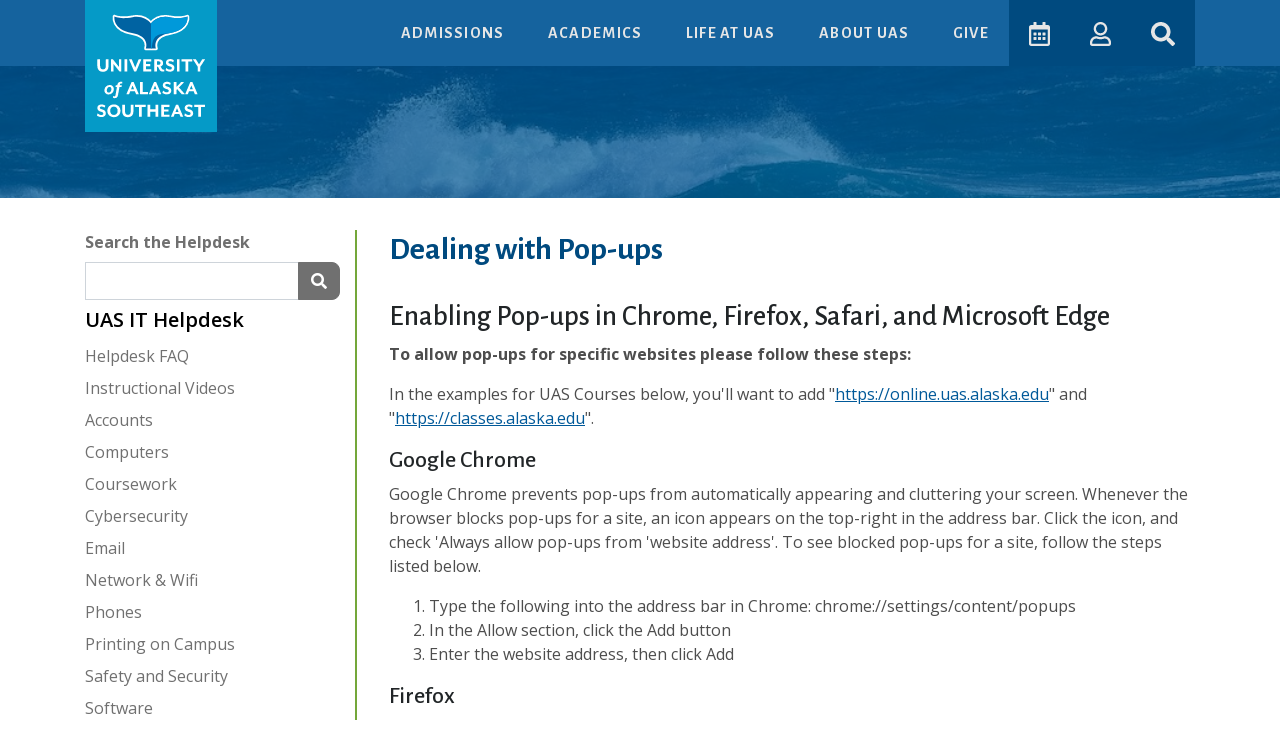

--- FILE ---
content_type: text/html
request_url: https://uas.alaska.edu/helpdesk/popups.html
body_size: 9321
content:
<!DOCTYPE html>
<html lang="en">
    <head>
        <meta charset="utf-8"/>
        <meta content="width=device-width, initial-scale=1, shrink-to-fit=no" name="viewport"/>
        <meta content="88de871b89e5daab7012d4c970f7ac23" name="PageID"/><meta content="Dealing with Pop-ups" property="og:title"/><meta content="https://uas.alaska.edu/helpdesk/popups.html" property="og:url"/><meta content="Dealing with Pop-ups" property="og:description"/><meta content="University of Alaska Southeast" property="og:site_name"/><meta content="https://uas.alaska.edu/a_assets/oscar/static/default-thumbnail.jpg" property="og:image"/><link href="https://uas.alaska.edu/helpdesk/popups.html" rel="canonical"/>
        
<link href="/a_assets/images/favicons/favicon.ico" rel="shortcut icon" />
<link rel="manifest" href="/a_assets/images/favicons/manifest.json" />
<link rel="apple-touch-icon" href="/a_assets/images/favicons/apple-icon.png" />
<link rel="apple-touch-icon" sizes="57x57" href="/a_assets/images/favicons/apple-icon-57x57.png" />
<link rel="apple-touch-icon" sizes="60x60" href="/a_assets/images/favicons/apple-icon-60x60.png" />
<link rel="apple-touch-icon" sizes="72x72" href="/a_assets/images/favicons/apple-icon-72x72.png" />
<link rel="apple-touch-icon" sizes="76x76" href="/a_assets/images/favicons/apple-icon-76x76.png" />
<link rel="apple-touch-icon" sizes="114x114" href="/a_assets/images/favicons/apple-icon-114x114.png" />
<link rel="apple-touch-icon" sizes="120x120" href="/a_assets/images/favicons/apple-icon-120x120.png" />
<link rel="apple-touch-icon" sizes="144x144" href="/a_assets/images/favicons/apple-icon-144x144.png" />
<link rel="apple-touch-icon" sizes="152x152" href="/a_assets/images/favicons/apple-icon-152x152.png" />
<link rel="apple-touch-icon" sizes="180x180" href="/a_assets/images/favicons/apple-icon-180x180.png" />

        <title>Dealing with Pop-ups</title>
        <meta content="Dealing with Pop-ups" name="description"/>
        <meta content="popup, popups, pop-up, pop-ups, pop, up, ups, UAS, Online, uasonline" name="keywords"/>
        <meta content="Thu, 06 Mar 2025 14:59:23 -0260" name="date"/>
        
        
<!-- Google Tag Manager -->
<script>(function(w,d,s,l,i){w[l]=w[l]||[];w[l].push({'gtm.start':
new Date().getTime(),event:'gtm.js'});var f=d.getElementsByTagName(s)[0],
j=d.createElement(s),dl=l!='dataLayer'?'&l='+l:'';j.async=true;j.src=
'https://www.googletagmanager.com/gtm.js?id='+i+dl;f.parentNode.insertBefore(j,f);
})(window,document,'script','dataLayer','GTM-5TXG33');</script>
<!-- End Google Tag Manager -->


        
    <link href="/a_assets/oscar/css/app~d0ae3f07.3dcc64d9.css" rel="preload" as="style">
<link href="/a_assets/oscar/css/app~fab59dd5.46198757.css" rel="preload" as="style">
<link href="/a_assets/oscar/css/chunk-vendors~0f485567.b32d6b30.css" rel="preload" as="style">
<link href="/a_assets/oscar/css/chunk-vendors~70aabc29.4c800ce1.css" rel="preload" as="style">
<link href="/a_assets/oscar/css/chunk-vendors~bb7dbccc.36d7579c.css" rel="preload" as="style">
<link href="/a_assets/oscar/js/app~d0ae3f07.731ea50d.js" rel="preload" as="script">
<link href="/a_assets/oscar/js/app~fab59dd5.a2ca5c18.js" rel="preload" as="script">
<link href="/a_assets/oscar/js/chunk-vendors~00cb062a.1a2a17a0.js" rel="preload" as="script">
<link href="/a_assets/oscar/js/chunk-vendors~0f485567.673a7f99.js" rel="preload" as="script">
<link href="/a_assets/oscar/js/chunk-vendors~70aabc29.136d9928.js" rel="preload" as="script">
<link href="/a_assets/oscar/js/chunk-vendors~77bf5e45.75917902.js" rel="preload" as="script">
<link href="/a_assets/oscar/js/chunk-vendors~bb7dbccc.03a04c00.js" rel="preload" as="script">
<link href="/a_assets/oscar/js/chunk-vendors~d2305125.75ef8083.js" rel="preload" as="script">
<link href="/a_assets/oscar/js/chunk-vendors~d939e436.b34c2d97.js" rel="preload" as="script">
<link href="/a_assets/oscar/css/chunk-vendors~0f485567.b32d6b30.css" rel="stylesheet">
<link href="/a_assets/oscar/css/chunk-vendors~bb7dbccc.36d7579c.css" rel="stylesheet">
<link href="/a_assets/oscar/css/chunk-vendors~70aabc29.4c800ce1.css" rel="stylesheet">
<link href="/a_assets/oscar/css/app~d0ae3f07.3dcc64d9.css" rel="stylesheet">
<link href="/a_assets/oscar/css/app~fab59dd5.46198757.css" rel="stylesheet">
  

        <noscript><link href="//uas.alaska.edu/a_assets/ernie/styles/noscript.css" rel="stylesheet" type="text/css"/></noscript>
        
<style>
.skip-navigation {
  color: transparent;
  transition: all 0.25s ease;
  position: absolute;
  top: 0;
  left: 0;
  z-index: 1031;
  padding: .5em;
  font-weight: bold;
}

.skip-navigation:link,
.skip-navigation:visited,
.skip-navigation:hover,
.skip-navigation:active {
  color: transparent;
  cursor: default;
}

.skip-navigation:focus {
  color: #FFF;
  background-color: #3C8707;
  cursor: pointer;
}
</style>

        
<link rel='stylesheet' href='/a_assets/oscar/css/core/interior.a5325ac9.css' />


        
<style>
@import url('//uas.alaska.edu/a_assets/fonts/fontawesome-5/css/fontawesome.min.css');
@import url('//uas.alaska.edu/a_assets/fonts/fontawesome-5/css/solid.min.css');
</style>

        
        
          
<script type="application/json"
        id="navItems">
    <![CDATA[
    [
      {
        "type": "dropdown",
        "title": "Admissions",
        "menu": [
          {
            "title": "Admissions: An Overview",
            "href": "/apply/index.html"
          },
          {
            "title": "Apply for Admission",
            "href": "/apply/steps/index.html"
          },
          {
            "title": "Financial Aid & Scholarships",
            "href": "/financial_aid/index.html"
          },
          {
            "title": "Net Price Calculator",
            "href": "/financial_aid/costs/npcalc.html"
          },
          {
            "title": "Orientation",
            "href": "/apply/orientation/index.html"
          },
          {
            "title": "Tour Our Campuses",
            "href": "/apply/tour-our-campuses.html"
          }
        ]
      },
      {
        "type": "dropdown",
        "title": "Academics",
        "menu": [
          {
            "title": "Degree Programs",
            "href": "/apply/programs/index.html"
          },
          {
            "title": "Research & Creative Activities",
            "href": "/research/index.html"
          },
          {
            "title": "Class Schedule",
            "href": "/schedule/index.html"
          },
          {
            "title": "Academic Advising",
            "href": "//uas.alaska.edu/academic_advising/index.html"
          },
          {
            "title": "Academic Catalog",
            "href": "https://catalog.uas.alaska.edu/"
          },
          {
            "title": "Academic Calendar",
            "href": "/calendar/academic.html"
          },
          {
            "title": "Library",
            "href": "/library/index.html"
          },
          {
            "title": "School of Arts & Sciences",
            "href": "/arts_sciences/index.html"
          },
          {
            "title": "School of Career Education",
            "href": "/career_ed/index.html"
          },
          {
            "title": "School of Education",
            "href": "/education/index.html"
          }
        ]
      },
      {
        "type": "dropdown",
        "title": "Life at UAS",
        "menu": [
          {
            "title": "Life at UAS: On-Campus & Online",
            "href": "/life/index.html"
          },
          {
            "title": "Current Students Home",
            "href": "/life/current-students.html"
          },
          {
            "title": "Student Services",
            "href": "/life/student-services.html"
          },
          {
            "title": "Title IX",
            "href": "/equity-and-compliance/titleix/"
          },
          {
            "title": "Residence Life & Housing",
            "href": "/juneau/housing/index.html"
          },
          {
            "title": "Student Activities & Clubs",
            "href": "/juneau/student-engagement-leadership/index.html"
          },
          {
            "title": "Activities & Events Calendar",
            "href": "/calendar/activities.html"
          },
          {
            "title": "Sustainability at UAS",
            "href": "/life/sustainability.html"
          },
          {
            "title": "UAS Gear Shop",
            "href": "https://epay.alaska.edu/C21563_ustores/web/store_main.jsp?STOREID=76&SINGLESTORE=true"
          }
        ]
      },
      {
        "type": "dropdown",
        "title": "About UAS",
        "menu": [
          {
            "title": "Juneau Campus",
            "href": "//uas.alaska.edu/juneau/index.html"
          },
          {
            "title": "Ketchikan Campus",
            "href": "//uas.alaska.edu/ketchikan/index.html"
          },
          {
            "title": "Sitka Campus",
            "href": "//uas.alaska.edu/sitka/index.html"
          },
          {
            "title": "Explore UAS",
            "href": "/about/index.html"
          },
          {
            "title": "Directory",
            "href": "/contacts/index.html"
          },
          {
            "title": "News & Media",
            "href": "/about/news-and-media.html"
          },
          {
            "title": "Careers at UAS",
            "href": "https://careers.alaska.edu/jobs/search/staff-jobs?page=1&cities%5B%5D=Juneau&cities%5B%5D=Ketchikan&cities%5B%5D=Sitka&query="
          },
          {
            "title": "Alumni & Giving",
            "href": "/alumni/index.html"
          },
          {
            "title": "Contact Us",
            "href": "/about/contact-us.html"
          }
        ]
      }
    ]
    ]]>
</script>

  

          
<script type="application/json"
        id="ctaButtons">
    <![CDATA[
    [{
        "title": "Give",
        "href": "/development/index.html"
    }]
    ]]>
</script>
  

        
    </head>
    <body>
        <header>
            
<noscript>
     <iframe height="0" src="//www.googletagmanager.com/ns.html?id=GTM-5TXG33" style="display:none;visibility:hidden" width="0" title="Tag manager frame"></iframe>
</noscript>

            <a class="skip-navigation" href="#pageMain" onclick="document.getElementById('pageMain').focus();" tabindex="1">Skip to Main Content</a>
            
            
    <div data-component="page-header" data-target-nav-items="#navItems" data-target-cta-buttons="#ctaButtons">&#8203;</div>
  

            <div class="container-fluid pattern-fancy toggle-masthead d-none d-lg-block"><div class="interior-masthead" style="max-width: 1700px;height: 132px;background-size: cover; margin: 0 auto; background: linear-gradient(#005C9EB2, #005C9EB2), url(/images/splash.1a7e94b.jpg) center center / cover no-repeat;">&#8203;</div></div>
        </header>

        <main class="mb-4" tabindex="-1">
            <noscript>
<header id="noscriptPageHeader">
<div class="page-header-logo-mobile"><a href="//uas.alaska.edu/"><img alt="University of Alaska Southeast Horizontal Logo" class="logo-horizontal" src="//uas.alaska.edu/a_assets/images/logo/uas-logo-horizontal-reverse.png"/></a></div>
<div class="container">
<nav>
<div class="university-brand"><a class="page-header-logo" href="//uas.alaska.edu/"><img alt="University of Alaska Southeast Logo" src="//uas.alaska.edu/a_assets/images/logo/uas-eaves-logo-tail-vert-color-reverse.png"/></a></div>
<ul>
<li><a class="nav-link" href="//uas.alaska.edu/apply/index.html">Admissions</a></li>
<li><a class="nav-link" href="//www.uas.alaska.edu/academics/index.html">Academics</a></li>
<li><a class="nav-link" href="//www.uas.alaska.edu/life/index.html">Life at UAS</a></li>
<li><a class="nav-link" href="//www.uas.alaska.edu/about/index.html">About UAS</a></li>
</ul>
</nav>
</div>
</header>
<div class="noscript-interior-masthead" style="width: 100%; height: 132px; background: linear-gradient(rgba(0, 92, 158, 0.7), rgba(0, 92, 158, 0.7)), url(https://uas.alaska.edu/images/people-woman-coffee-meeting-square.jpg) center center no-repeat; background-size: cover;">&#8203;</div>
<div class="container card mt-5 bg-light" id="javascript-notice">
<h2 class="text-uppercase display-3">Javascript notice</h2>
<p>Whale! It looks like you have Javascript for this browser disabled. This page uses Javascript to display menus and interactive content. Some elements on this page may not function properly until Javascript is enabled.</p>
<h3>How to enable Javascript for your browser</h3>
<ul>
<li><a href="https://support.google.com/adsense/answer/12654?hl=en">Chrome</a></li>
<li><a href="https://support.mozilla.org/en-US/kb/javascript-settings-for-interactive-web-pages#w_allow-and-block-javascript-on-certain-domains">Mozilla Firefox</a></li>
<li><a href="https://support.office.com/en-us/article/enable-javascript-7bb9ee74-6a9e-4dd1-babf-b0a1bb136361">Edge</a></li>
<li><a href="https://support.office.com/en-us/article/enable-javascript-7bb9ee74-6a9e-4dd1-babf-b0a1bb136361">Internet Explorer</a></li>
<li><a href="https://support.apple.com/en-us/HT202447">Safari</a></li>
<li><a href="https://help.opera.com/en/latest/web-preferences/#javaScript">Opera</a></li>
</ul>
</div>
<div class="container py-3">
<div class="row none-discrimination mt-1 px-4">
<p>The <a href="https://www.alaska.edu/alaska/" target="_blank">University of Alaska</a> is an Equal Opportunity/Equal Access Employer and Educational Institution. The University is committed to a <a href="https://www.alaska.edu/nondiscrimination/" target="_blank">policy of non-discrimination</a> against individuals on the basis of any legally protected status.</p>
</div>
<p class="w-100">UAS is committed to providing accessible websites: <a href="//uas.alaska.edu/policies/accessibility.html">www.uas.alaska.edu/policies/accessibility.html</a></p>
</div>
</noscript>
            
            <div class="container">
                <div class="row interior-main">
                    <div class="col-md-3">
                        <div class="helpdesk-interior-form">
<form action="/helpdesk/index.html" class="form-search" method="get">
<div class="helpdesk-input-label"><label class="text-secondary font-weight-bold" for="helpdeskSearchQuery">Search the Helpdesk</label></div>
<div class="input-group"><input class="form-control" id="helpdeskSearchQuery" name="q" type="text"/> 
<div class="input-group-append"><button class="btn btn-secondary" type="submit"><span class="sr-only">Search</span><span class="fa-x fa-x-search"></span></button></div>
</div>
</form>
</div>
                        <div data-component="sitemap-menu" data-site-map="/helpdesk/menumap.json">
            &#8203;
        </div>
                        <div class="d-none d-md-block">
                            <div class="sidebar-contact-information border-top py-4"><div class="sidebar-contact-information-address h-card"><h3>Mailing Address</h3><address class="p-adr"><span class="p-name">Regional IT Helpdesk</span><br/><span class="p-street-address">11066 Auke Lake Way</span><br/><span class="p-locality">Juneau</span>, <span class="p-region">AK</span> <span class="p-postal-code">99801</span><br/>
                Mailstop: HB5</address><h3>Email</h3><ul class="text-break-word list-unstyled"><li><a href="mailto:uas.helpdesk@alaska.edu">uas.helpdesk@alaska.edu</a></li></ul><h3>Phone</h3><ul class="contact-numbers list-unstyled"><li class="contact-phone p-tel"><a href="tel:+1907-796-6400">907-796-6400</a>&#0160;<span class="text-muted">Helpdesk</span></li><li class="contact-phone p-tel"><a href="tel:+1877-465-6400">877-465-6400</a>&#0160;<span class="text-muted">Toll Free</span></li></ul></div><div class="sidebar-contact-information-social"><ul class="list-inline social-links"><li class="list-inline-item"><a aria-label="Subscribe to our feed via RSS" class="text-secondary" href="https://uascentral.uas.alaska.edu/online/portfolio/ITS/HD_Report?behavior=UAS&amp;amp;action=rss" rel="noopener" target="_blank" title="Subscribe to our feed via RSS"><span class="fas fa-rss-square fa-2x"></span></a></li><li class="list-inline-item"><a aria-label="Check out our notification blog" class="text-secondary" href="https://online.uas.alaska.edu/online/portfolio/ITS/hd_report" rel="noopener" target="_blank" title="Check out our notification blog"><span class="fas fa-blog fa-2x"></span></a></li></ul></div><div class="sidebar-contact-information-hours"><div aria-hidden="true" aria-labelledby="modal-header-N10009" class="modal fade" id="modal-N10009" style="font-size: initial; line-height: initial;" tabindex="-1"><div class="modal-dialog"><div class="modal-content"><div class="modal-header"><h5 class="modal-title" id="modal-header-N10009">Hours</h5><button aria-label="Close" class="close" data-dismiss="modal" type="button"><span aria-hidden="true">&#215;</span></button></div><div class="modal-body"><h3><span style="font-size: 1.5rem;">Spring Semester</span></h3><ul><li>Sunday: <strong>Closed</strong></li><li>Monday&#8211;Thursday: 7:30 AM - 7:00 PM</li><li>Friday: 7:30 AM - 5:00 PM</li><li>Saturday: <strong>Closed</strong></li></ul><h3><span style="font-size: 1.5rem;">Spring Break</span></h3><ul><li>Sunday: <strong>Closed</strong></li><li>Monday - Friday: 7:30 AM - 5:00 PM</li><li>Saturday: <strong>Closed</strong></li></ul><p>The Helpdesk complies with all campus holidays and closures.</p></div><div class="modal-footer"><button class="btn btn-primary" data-dismiss="modal" type="button">Close</button></div></div></div></div><button class="btn btn-outline-primary mb-3" data-target="#modal-N10009" data-toggle="modal" type="button">Hours</button></div></div>
                        </div>
                        
                    </div>
                    <div class="col-md-9 interior-main-content" id="pageMain" tabindex="-1">
                        <h1>Dealing with Pop-ups</h1>
                        
                        
                        
                        <div class="section-wrapper"><section aria-label="Section 1" id="dl-7800902-N1000A"><h2>Enabling Pop-ups in Chrome, Firefox, Safari, and Microsoft Edge</h2><p><strong>To allow pop-ups for specific websites please follow these steps:</strong></p><p>In the examples for UAS Courses below, you'll want to add "<a href="https://online.uas.alaska.edu/">https://online.uas.alaska.edu</a>" and "<a href="https://classes.alaska.edu/">https://classes.alaska.edu</a>".</p><h3>Google Chrome</h3><p>Google Chrome prevents pop-ups from automatically appearing and cluttering your screen. Whenever the browser blocks pop-ups for a site, an icon appears on the top-right in the address bar. Click the icon, and check 'Always allow pop-ups from 'website address'. To see blocked pop-ups for a site, follow the steps listed below.</p><ol><li>Type the following into the address bar in Chrome: chrome://settings/content/popups</li><li>In the Allow section, click the Add button</li><li>Enter the website address, then click Add</li></ol><h3>Firefox</h3><ol><li>Access the page that generates the pop-up and click the link</li><li>Firefox creates a prompt at the top of the page: "Firefox prevented this site from opening a pop-up window"</li><li>Click the Options button on the right</li><li>Select "Allow pop-ups for online.uas.alaska.edu"</li></ol><h3>Safari</h3><p>Safari only allows you to have the pop-up blocker turned on or off.</p><ol><li>Open up your Safari Web browser,</li><li>While on <a href="https://online.uas.alaska.edu">https://online.uas.alaska.edu</a>, go to the Safari menu and choose Preferences,</li><li>Then Websites and open Pop-up Windows,</li><li>Under 'Currently Open Websites' open the drop-down menu next to <a href="https://online.uas.alaska.edu">https://online.uas.alaska.edu</a> and select 'Allow'</li><li>Click on the red circle located in the upper left-hand corner to close the window.</li></ol><h3>Microsoft Edge</h3><ol><li>Open Microsoft Edge and click the three dots in the upper right corner,</li><li>Click on "Settings" and then search "Pop-ups and redirects" in the settings menu,</li><li>Click on "Pop-ups and redirects" and then click the "Add" button next to "Allow".</li><li>In the site bar enter "<a href="https://online.uas.alaska.edu/">https://online.uas.alaska.edu</a>" and press "Add".</li><li>Repeat the above steps to add "<a href="https://classes.alaska.edu/">https://classes.alaska.edu</a>" as well.</li></ol></section></div>
                        
                        
                        
                    </div>
                </div>
            </div>
            <div data-component="page-scroller" data-disable-scroll-down="true">&#8203;</div>
        </main>

        <footer class="text-light bg-info page-footer py-3">
    <div class="footer-top container pb-3">
        <div class="row">
          <div class="col-6 col-md-3 link-section">
              <h2 class="footer-title">Login</h2>
              <ul class="list-unstyled">
                <li><a href="https://university-of-alaska.my.site.com/formbuilderalaska/ERx_Forms__Portal_Login">Admissions Application</a></li>
                <li><a href="https://classes.alaska.edu/">Blackboard</a></li>
                <li><a href="https://www.alaska.edu/uaonline/">UA Online</a></li>
                <li><a href="https://online.uas.alaska.edu/online">UAS Online</a></li>
              </ul>
          </div>
          <div class="col-6 col-md-3 link-section">
              <h2 class="footer-title">UAS Campuses</h2>
              <ul class="list-unstyled">
                <li><a href="/juneau/index.html">Juneau</a></li>
                <li><a href="/ketchikan/index.html">Ketchikan</a></li>
                <li><a href="/sitka/index.html">Sitka</a></li>
                <li><a href="/online-landing.html">Online</a></li>
              </ul>
              <h2 class="footer-title">Directories</h2>
              <ul class="list-unstyled">
                <li><a href="/contacts/departments.html">Department Directory</a></li>
                <li><a href="/contacts/index.html">Personnel Directory</a></li>
              </ul>
          </div>
          <div class="col-6 col-md-3 link-section">
              <h2 class="footer-title">UAS Schools</h2>
              <ul class="list-unstyled">
                <li><a href="/arts_sciences/index.html">Arts &amp; Sciences</a></li>
                <li><a href="/education/">Education</a></li>
                <li><a href="/career_ed/index.html">Career Education</a></li>
              </ul>
              <h2 class="footer-title">Alumni &amp; Giving</h2>
              <ul class="list-unstyled">
                <li><a href="/alumni/index.html">Alumni &amp; Friends</a></li>
                <li><a href="/development/index.html">Development</a></li>
              </ul>
          </div>
          <div class="col-6 col-md-3 link-section">
              <h2 class="footer-title">Links</h2>
              <ul class="list-unstyled">
                <li><a href="https://catalog.uas.alaska.edu/">Academic Catalog</a></li>
                <li><a href="https://uas.uofalaskabookstore.com/">Bookstore</a></li>
                <li><a href="/calendar/academic.html">Calendar</a></li>
                <li><a href="https://careers.alaska.edu/jobs/search/staff-jobs?page=1&cities%5B%5D=Juneau&cities%5B%5D=Ketchikan&cities%5B%5D=Sitka&query=">Careers at UAS</a></li>
                <li><a href="/chancellor/">Chancellor</a></li>
                <li><a href="/faculty_staff/index.html">Faculty &amp; Staff Home</a></li>
                <li><a href="https://www.alaska.edu/hr/index.php">Human Resources</a></li>
                <li><a href="/helpdesk/">IT Help Desk</a></li>
                <li><a href="/about/news-and-media.html">News &amp; Media</a></li>
                <li><a href="/about/marketing-and-branding.html">Marketing &amp; Branding</a></li>
                <li><a href="/compliance/">Office of Rights, Compliance, and Accountability</a></li>
                <li><a href="/provost/">Provost</a></li>
                <li><a href="/juneau/rec/index.html">Recreation Center</a></li>
                <li><a href="/registrar/index.html">Registrar</a></li>
                <li><a href="/research/index.html">Research &amp; Creative Activities</a></li>
                <li><a href="/compliance/titleix/">Title IX</a></li>
                <li><a href="https://sites.google.com/alaska.edu/uas-employee-home-page/home">UAS Employee Hub</a></li>
                <li><a href="https://connect.uas.alaska.edu/events">UAS Connect</a></li>
                <li><a href="https://epay.alaska.edu/C21563_ustores/web/store_main.jsp?STOREID=76&amp;SINGLESTORE=true">UAS Gear Shop</a></li>
              </ul>
          </div>
        </div>
        <div class="container university-address-area">
          <div class="row">
            <div class="col-12 col-md-8 offset-md-2 mt-4 mb-2">
              <a href="//uas.alaska.edu">
                <span class="sr-only">Visit UAS Website Homepage</span>
                <img class="footer-logo-img" alt="University of Alaska Southeast Whale Tail" src="https://uas.alaska.edu/a_assets/images/logo/uas-logo-tail-horizontal-reverse.svg"/>
              </a>
            </div>
          </div>
            <p class="admissions-inquiry-title">Admissions and General Inquiries: (907)&#0160;796&#8209;6100</p>
        </div>
        <div class="row university-sub-addresses mt-4 px-4">
          <p><strong><a aria-label="The Juneau Campus website" href="/juneau/index.html">Juneau Campus</a></strong>: 11066 Auke Lake Way, Juneau, AK 99801 | General Inquiries: (907)&#0160;796&#8209;6100 or toll free (877)&#0160;465&#8209;4827</p>
          <p><strong><a aria-label="The Ketchikan Campus website" href="/ketchikan/index.html">Ketchikan Campus</a></strong>: 2600 7th Ave, Ketchikan, AK 99901 | General Inquiries: (907)&#0160;225&#8209;6177 or toll free (888)&#0160;550&#8209;6177</p>
          <p><strong><a aria-label="The Sitka Campus website" href="/sitka/index.html">Sitka Campus</a></strong>: 1332 Seward Ave, Sitka, AK 99835 | General Inquiries: (907)&#0160;747&#8209;7700 or toll free (800)&#0160;478&#8209;6653</p>
        </div>
        <div class="row social-media-links mt-2 justify-content-center">
            <a class="mx-1" aria-label="Follow us on Facebook" href="https://www.facebook.com/UASALASKA/" title="Follow us on Facebook"><span class="fab fa-facebook-square fa-2x"></span></a>
            <a class="mx-1" aria-label="Follow us on Instagram" href="https://www.instagram.com/uasoutheast/" title="Follow us on Instagram"><span class="fab fa-instagram fa-2x"></span></a>
            <a class="mx-1" aria-label="Follow us on TikTok" href="https://www.tiktok.com/@uasoutheast" title="Follow us on TikTok"><span class="fab fa-tiktok fa-2x"></span></a>
            <a class="mx-1" aria-label="Check us out on YouTube" href="https://www.youtube.com/uasoutheast" title="Check us out on YouTube"><span class="fab fa-youtube fa-2x"></span></a>
        </div>
      </div>
      <div class="footer-bottom bg-primary py-3">
        <div class="container">
          <div class="row mission-statment px-4">
            <h2 class="footer-title">Our Mission</h2>
            <p>The University of Alaska Southeast is a student-centered university that provides instruction in liberal arts, professional, and technical fields. On the homelands of the Tlingit, Haida, and Tsimshian peoples, we serve the coastal environments, cultures, economies, and communities of Alaska, through interdisciplinary education, workforce development, and scholarship, research, and creative activity.</p>
            <p>UAS is on the unceded territories of the Áakʼw Ḵwáan, Taantʼá Ḵwáan, and Sheet’ká Ḵwáan on Lingít Aaní and we are grateful for their stewardship of these places that are also known as Juneau, Ketchikan, and Sitka, Alaska, which are adjacent to the ancestral home of the X̱aadas and Ts’msyen peoples. <a href="https://uas.alaska.edu/chancellor/UAS-Land-Acknowledgments.html" target="_blank">Land Acknowledgement</a></p>
          </div>
        </div>
      </div>
      <div class="container footer-further-bottom py-3">
        <div class="row non-discrimination mt-1 px-4">
          <p>The <a href="https://www.alaska.edu/alaska/" target="_blank">University of Alaska</a> is an Equal Opportunity/Equal Access Employer and Educational Institution. The University is committed to a <a href="https://www.alaska.edu/nondiscrimination/" target="_blank">policy of non-discrimination</a> against individuals on the basis of any legally protected status.</p>
          <p class="w-100 mb-1">UAS is committed to providing accessible websites and protecting your privacy.</p>
          <ul class="list-inline mx-auto" style="font-style: normal">
            <li class="list-inline-item"><a href="/policies/accessibility.html">Accessibility Policy</a></li>
            <li class="list-inline-item border-left pl-2"><a href="/policies/privacy.html">Privacy Policy</a></li>
            <li class="list-inline-item border-left pl-2"><a href="/equity-and-compliance/clery-act/annual-security-reports.html">Clery Security and Fire Safety Reports</a></li>
          </ul>
        </div>
    </div>
</footer>

        

          
    
        <script src="/a_assets/oscar/js/chunk-vendors~0f485567.673a7f99.js"></script>
<script src="/a_assets/oscar/js/chunk-vendors~bb7dbccc.03a04c00.js"></script>
<script src="/a_assets/oscar/js/chunk-vendors~d939e436.b34c2d97.js"></script>
<script src="/a_assets/oscar/js/chunk-vendors~70aabc29.136d9928.js"></script>
<script src="/a_assets/oscar/js/chunk-vendors~00cb062a.1a2a17a0.js"></script>
<script src="/a_assets/oscar/js/chunk-vendors~77bf5e45.75917902.js"></script>
<script src="/a_assets/oscar/js/chunk-vendors~d2305125.75ef8083.js"></script>
<script src="/a_assets/oscar/js/app~d0ae3f07.731ea50d.js"></script>
<script src="/a_assets/oscar/js/app~fab59dd5.a2ca5c18.js"></script>
        <link href="/a_assets/oscar/js/components0~01d99f6b.865fe6f9.js" rel="prefetch" as="script">
<link href="/a_assets/oscar/js/components10~31ecd969.26ecc15f.js" rel="prefetch" as="script">
<link href="/a_assets/oscar/js/components10~components12~components14~components16~components2~components22~components28~components~b9adf318.7f8f7632.js" rel="prefetch" as="script">
<link href="/a_assets/oscar/js/components10~components12~components16~components2~components22~components28~components30~components~1829a96a.c6a48cd6.js" rel="prefetch" as="script">
<link href="/a_assets/oscar/js/components12~31ecd969.d834b34c.js" rel="prefetch" as="script">
<link href="/a_assets/oscar/js/components12~components20~components56~components80~546d97b8.55cd4047.js" rel="prefetch" as="script">
<link href="/a_assets/oscar/js/components12~components66~components70~components72~components74~components80~31ecd969.24d0f8c2.js" rel="prefetch" as="script">
<link href="/a_assets/oscar/js/components14~31ecd969.11421268.js" rel="prefetch" as="script">
<link href="/a_assets/oscar/js/components16~31ecd969.372c37e8.js" rel="prefetch" as="script">
<link href="/a_assets/oscar/js/components16~components64~components8~31ecd969.cb03a9ab.js" rel="prefetch" as="script">
<link href="/a_assets/oscar/js/components18~31ecd969.590b505d.js" rel="prefetch" as="script">
<link href="/a_assets/oscar/js/components20~31ecd969.47cbfa34.js" rel="prefetch" as="script">
<link href="/a_assets/oscar/js/components22~31ecd969.580ffcd5.js" rel="prefetch" as="script">
<link href="/a_assets/oscar/js/components24~21833f8f.f618f51a.js" rel="prefetch" as="script">
<link href="/a_assets/oscar/js/components26~7f8f4957.aef23d09.js" rel="prefetch" as="script">
<link href="/a_assets/oscar/js/components28~31ecd969.75f68a7f.js" rel="prefetch" as="script">
<link href="/a_assets/oscar/js/components2~31ecd969.b21faba4.js" rel="prefetch" as="script">
<link href="/a_assets/oscar/js/components2~components22~components30~components32~components36~components66~components70~components~26cabdb9.a419cc89.js" rel="prefetch" as="script">
<link href="/a_assets/oscar/js/components30~31ecd969.c7e74de8.js" rel="prefetch" as="script">
<link href="/a_assets/oscar/js/components30~components42~31ecd969.8f90100c.js" rel="prefetch" as="script">
<link href="/a_assets/oscar/js/components30~components42~a114f6c2.070a9987.js" rel="prefetch" as="script">
<link href="/a_assets/oscar/js/components32~31ecd969.2a74d564.js" rel="prefetch" as="script">
<link href="/a_assets/oscar/js/components34~21833f8f.a325afcb.js" rel="prefetch" as="script">
<link href="/a_assets/oscar/js/components36~31ecd969.d17904a3.js" rel="prefetch" as="script">
<link href="/a_assets/oscar/js/components38~31ecd969.2d7843be.js" rel="prefetch" as="script">
<link href="/a_assets/oscar/js/components40~31ecd969.14e9c47b.js" rel="prefetch" as="script">
<link href="/a_assets/oscar/js/components42~31ecd969.730481a9.js" rel="prefetch" as="script">
<link href="/a_assets/oscar/js/components44~21833f8f.a2ba49e1.js" rel="prefetch" as="script">
<link href="/a_assets/oscar/js/components46~31ecd969.3229764f.js" rel="prefetch" as="script">
<link href="/a_assets/oscar/js/components48~31ecd969.695857ad.js" rel="prefetch" as="script">
<link href="/a_assets/oscar/js/components4~0bd9eafe.f46b50d1.js" rel="prefetch" as="script">
<link href="/a_assets/oscar/js/components50~908ca603.90c649c6.js" rel="prefetch" as="script">
<link href="/a_assets/oscar/js/components52~4ba72edf.a6a2dd53.js" rel="prefetch" as="script">
<link href="/a_assets/oscar/js/components52~components54~components56~components62~7274e1de.ac37c479.js" rel="prefetch" as="script">
<link href="/a_assets/oscar/js/components54~31ecd969.407824fa.js" rel="prefetch" as="script">
<link href="/a_assets/oscar/js/components56~21833f8f.d5050af2.js" rel="prefetch" as="script">
<link href="/a_assets/oscar/js/components56~31ecd969.fdc0e463.js" rel="prefetch" as="script">
<link href="/a_assets/oscar/js/components56~748942c6.4271ce0d.js" rel="prefetch" as="script">
<link href="/a_assets/oscar/js/components56~7e5e8261.c48376f0.js" rel="prefetch" as="script">
<link href="/a_assets/oscar/js/components58~c98f95f3.42a2b213.js" rel="prefetch" as="script">
<link href="/a_assets/oscar/js/components60~31ecd969.bdd3d5b7.js" rel="prefetch" as="script">
<link href="/a_assets/oscar/js/components62~21833f8f.decb1c63.js" rel="prefetch" as="script">
<link href="/a_assets/oscar/js/components62~748942c6.1e2e14a1.js" rel="prefetch" as="script">
<link href="/a_assets/oscar/js/components62~d939e436.9565aaac.js" rel="prefetch" as="script">
<link href="/a_assets/oscar/js/components64~31ecd969.164a4493.js" rel="prefetch" as="script">
<link href="/a_assets/oscar/js/components66~069f6afa.4987fa3c.js" rel="prefetch" as="script">
<link href="/a_assets/oscar/js/components66~52f44a73.173ebb76.js" rel="prefetch" as="script">
<link href="/a_assets/oscar/js/components66~7274e1de.45504850.js" rel="prefetch" as="script">
<link href="/a_assets/oscar/js/components68~31ecd969.bce7d68b.js" rel="prefetch" as="script">
<link href="/a_assets/oscar/js/components6~31ecd969.cc9c0d32.js" rel="prefetch" as="script">
<link href="/a_assets/oscar/js/components70~31ecd969.02a94c90.js" rel="prefetch" as="script">
<link href="/a_assets/oscar/js/components72~31ecd969.8871afec.js" rel="prefetch" as="script">
<link href="/a_assets/oscar/js/components74~21833f8f.63b82a44.js" rel="prefetch" as="script">
<link href="/a_assets/oscar/js/components74~748942c6.c36838e8.js" rel="prefetch" as="script">
<link href="/a_assets/oscar/js/components74~d939e436.3e0c81a8.js" rel="prefetch" as="script">
<link href="/a_assets/oscar/js/components76~31ecd969.d4e1a6c5.js" rel="prefetch" as="script">
<link href="/a_assets/oscar/js/components78~31ecd969.4457c788.js" rel="prefetch" as="script">
<link href="/a_assets/oscar/js/components80~748942c6.ef182d31.js" rel="prefetch" as="script">
<link href="/a_assets/oscar/js/components82~8f033120.a8af7a0c.js" rel="prefetch" as="script">
<link href="/a_assets/oscar/js/components84~0bbcd359.89589cc1.js" rel="prefetch" as="script">
<link href="/a_assets/oscar/js/components84~components88~31ecd969.8a1ab939.js" rel="prefetch" as="script">
<link href="/a_assets/oscar/js/components86~2f1fe049.c19e6dbd.js" rel="prefetch" as="script">
<link href="/a_assets/oscar/js/components88~31ecd969.ee0a7401.js" rel="prefetch" as="script">
<link href="/a_assets/oscar/js/components8~31ecd969.48a2c860.js" rel="prefetch" as="script">
<link href="/a_assets/oscar/js/components90~31ecd969.1b036cc9.js" rel="prefetch" as="script">
<link href="/a_assets/oscar/js/components92~21833f8f.471d5afd.js" rel="prefetch" as="script">
<link href="/a_assets/oscar/js/components94~249d9620.74ae0c45.js" rel="prefetch" as="script">
<link href="/a_assets/oscar/js/components96~21833f8f.524f34a9.js" rel="prefetch" as="script">
<link href="/a_assets/oscar/js/components98~62558865.fb0a3e75.js" rel="prefetch" as="script">
        <link href="/a_assets/oscar/css/components10~31ecd969.7c0006c8.css" rel="prefetch" as="style">
<link href="/a_assets/oscar/css/components12~31ecd969.b25138ef.css" rel="prefetch" as="style">
<link href="/a_assets/oscar/css/components12~components20~components56~components80~546d97b8.d94f7d83.css" rel="prefetch" as="style">
<link href="/a_assets/oscar/css/components14~31ecd969.60d61963.css" rel="prefetch" as="style">
<link href="/a_assets/oscar/css/components18~31ecd969.f57805b0.css" rel="prefetch" as="style">
<link href="/a_assets/oscar/css/components20~31ecd969.1f0d830b.css" rel="prefetch" as="style">
<link href="/a_assets/oscar/css/components22~31ecd969.0424a90e.css" rel="prefetch" as="style">
<link href="/a_assets/oscar/css/components24~21833f8f.a18814c6.css" rel="prefetch" as="style">
<link href="/a_assets/oscar/css/components28~31ecd969.26ef90e3.css" rel="prefetch" as="style">
<link href="/a_assets/oscar/css/components2~31ecd969.ea1c8e1d.css" rel="prefetch" as="style">
<link href="/a_assets/oscar/css/components30~31ecd969.5ff10780.css" rel="prefetch" as="style">
<link href="/a_assets/oscar/css/components30~components42~31ecd969.347b727c.css" rel="prefetch" as="style">
<link href="/a_assets/oscar/css/components32~31ecd969.434778b7.css" rel="prefetch" as="style">
<link href="/a_assets/oscar/css/components34~21833f8f.b6224d9a.css" rel="prefetch" as="style">
<link href="/a_assets/oscar/css/components36~31ecd969.3b3e4ec1.css" rel="prefetch" as="style">
<link href="/a_assets/oscar/css/components38~31ecd969.980b34cd.css" rel="prefetch" as="style">
<link href="/a_assets/oscar/css/components42~31ecd969.86511247.css" rel="prefetch" as="style">
<link href="/a_assets/oscar/css/components44~21833f8f.9e93b05c.css" rel="prefetch" as="style">
<link href="/a_assets/oscar/css/components46~31ecd969.1f4e0a93.css" rel="prefetch" as="style">
<link href="/a_assets/oscar/css/components4~0bd9eafe.1fdffbc7.css" rel="prefetch" as="style">
<link href="/a_assets/oscar/css/components50~908ca603.8bdf3c5a.css" rel="prefetch" as="style">
<link href="/a_assets/oscar/css/components52~4ba72edf.1f4e0a93.css" rel="prefetch" as="style">
<link href="/a_assets/oscar/css/components54~31ecd969.150d5fc2.css" rel="prefetch" as="style">
<link href="/a_assets/oscar/css/components56~21833f8f.3603df7a.css" rel="prefetch" as="style">
<link href="/a_assets/oscar/css/components58~c98f95f3.14e6967e.css" rel="prefetch" as="style">
<link href="/a_assets/oscar/css/components60~31ecd969.a1da192b.css" rel="prefetch" as="style">
<link href="/a_assets/oscar/css/components62~21833f8f.64519d0f.css" rel="prefetch" as="style">
<link href="/a_assets/oscar/css/components64~31ecd969.e2d2be77.css" rel="prefetch" as="style">
<link href="/a_assets/oscar/css/components66~069f6afa.7d4a4270.css" rel="prefetch" as="style">
<link href="/a_assets/oscar/css/components66~7274e1de.aa271b4b.css" rel="prefetch" as="style">
<link href="/a_assets/oscar/css/components68~31ecd969.434778b7.css" rel="prefetch" as="style">
<link href="/a_assets/oscar/css/components6~31ecd969.4d7d02ab.css" rel="prefetch" as="style">
<link href="/a_assets/oscar/css/components70~31ecd969.43f45954.css" rel="prefetch" as="style">
<link href="/a_assets/oscar/css/components72~31ecd969.471963da.css" rel="prefetch" as="style">
<link href="/a_assets/oscar/css/components74~21833f8f.400fb803.css" rel="prefetch" as="style">
<link href="/a_assets/oscar/css/components74~d939e436.aa271b4b.css" rel="prefetch" as="style">
<link href="/a_assets/oscar/css/components76~31ecd969.c1fc46d7.css" rel="prefetch" as="style">
<link href="/a_assets/oscar/css/components78~31ecd969.a2ceda45.css" rel="prefetch" as="style">
<link href="/a_assets/oscar/css/components80~748942c6.0d5eb059.css" rel="prefetch" as="style">
<link href="/a_assets/oscar/css/components82~8f033120.e2e1b5a6.css" rel="prefetch" as="style">
<link href="/a_assets/oscar/css/components84~0bbcd359.292a749a.css" rel="prefetch" as="style">
<link href="/a_assets/oscar/css/components86~2f1fe049.c946fa90.css" rel="prefetch" as="style">
<link href="/a_assets/oscar/css/components88~31ecd969.2835bc17.css" rel="prefetch" as="style">
<link href="/a_assets/oscar/css/components8~31ecd969.434778b7.css" rel="prefetch" as="style">
<link href="/a_assets/oscar/css/components90~31ecd969.f24ef0fb.css" rel="prefetch" as="style">
<link href="/a_assets/oscar/css/components92~21833f8f.81da0dd7.css" rel="prefetch" as="style">
<link href="/a_assets/oscar/css/components94~249d9620.81da0dd7.css" rel="prefetch" as="style">
<link href="/a_assets/oscar/css/components96~21833f8f.b1bf5c16.css" rel="prefetch" as="style">
<link href="/a_assets/oscar/css/components98~62558865.e2e1b5a6.css" rel="prefetch" as="style">
      
  

        
        
        
    </body>
</html>

--- FILE ---
content_type: text/javascript
request_url: https://uas.alaska.edu/a_assets/oscar/js/components84~components88~31ecd969.8a1ab939.js
body_size: 15572
content:
(window["webpackJsonp"]=window["webpackJsonp"]||[]).push([["components84~components88~31ecd969"],{"11a5":function(t,e,n){"use strict";n.d(e,"a",(function(){return Z}));var i=n("2b0e"),c=n("c637"),r=n("0056"),o=n("a723"),a=n("9b76"),s=n("6b77"),u=n("cf75"),l=n("602d"),b=n("8c18"),f=n("e863"),h=n("9bfa"),d=n("992e"),p=n("2326"),v=n("906c"),O=n("7b1e"),j=n("3c21"),g=n("d82f"),y="collapsed",w="not-collapsed",m="__BV_toggle",k="".concat(m,"_HANDLER__"),x="".concat(m,"_CLICK__"),E="".concat(m,"_STATE__"),S="".concat(m,"_TARGETS__"),P="false",_="true",A="aria-controls",C="aria-expanded",$="role",D="tabindex",T="overflow-anchor",R=Object(s["d"])(c["n"],"toggle"),N=Object(s["e"])(c["n"],"state"),I=Object(s["e"])(c["n"],"sync-state"),z=Object(s["d"])(c["n"],"request-state"),L=[h["c"],h["j"]],B=function(t){return!Object(p["a"])(["button","a"],t.tagName.toLowerCase())},F=function(t,e){var n=t.modifiers,i=t.arg,c=t.value,r=Object(g["g"])(n||{});if(c=Object(O["m"])(c)?c.split(d["s"]):c,Object(v["t"])(e.tagName,"a")){var o=Object(v["h"])(e,"href")||"";d["j"].test(o)&&r.push(o.replace(d["i"],""))}return Object(p["b"])(i,c).forEach((function(t){return Object(O["m"])(t)&&r.push(t)})),r.filter((function(t,e,n){return t&&n.indexOf(t)===e}))},M=function(t){var e=t[x];e&&(Object(s["a"])(t,"click",e,r["E"]),Object(s["a"])(t,"keydown",e,r["E"])),t[x]=null},V=function(t,e){if(M(t),e.context){var n=function(n){if(("keydown"!==n.type||Object(p["a"])(L,n.keyCode))&&!Object(v["r"])(t)){var i=t[S]||[];i.forEach((function(t){e.context.$root.$emit(R,t)}))}};t[x]=n,Object(s["b"])(t,"click",n,r["E"]),B(t)&&Object(s["b"])(t,"keydown",n,r["E"])}},W=function(t,e){t[k]&&e.context&&e.context.$root.$off([N,I],t[k]),t[k]=null},H=function(t,e){if(W(t,e),e.context){var n=function(e,n){Object(p["a"])(t[S]||[],e)&&(t[E]=n,q(t,n))};t[k]=n,e.context.$root.$on([N,I],n)}},q=function(t,e){e?(Object(v["y"])(t,y),Object(v["b"])(t,w),Object(v["E"])(t,C,_)):(Object(v["y"])(t,w),Object(v["b"])(t,y),Object(v["E"])(t,C,P))},J=function(t,e){t[e]=null,delete t[e]},U=function(t,e,n){if(f["g"]&&n.context){B(t)&&(Object(v["o"])(t,$)||Object(v["E"])(t,$,"button"),Object(v["o"])(t,D)||Object(v["E"])(t,D,"0")),q(t,t[E]);var i=F(e,t);i.length>0?(Object(v["E"])(t,A,i.join(" ")),Object(v["F"])(t,T,"none")):(Object(v["x"])(t,A),Object(v["A"])(t,T)),Object(v["B"])((function(){V(t,n)})),Object(j["a"])(i,t[S])||(t[S]=i,i.forEach((function(t){n.context.$root.$emit(z,t)})))}},G={bind:function(t,e,n){t[E]=!1,t[S]=[],H(t,n),U(t,e,n)},componentUpdated:U,updated:U,unbind:function(t,e,n){M(t),W(t,n),J(t,k),J(t,x),J(t,E),J(t,S),Object(v["y"])(t,y),Object(v["y"])(t,w),Object(v["x"])(t,C),Object(v["x"])(t,A),Object(v["x"])(t,$),Object(v["A"])(t,T)}},K="navbar-toggler",Q=Object(s["e"])(c["n"],"state"),X=Object(s["e"])(c["n"],"sync-state"),Y=Object(u["d"])({disabled:Object(u["c"])(o["g"],!1),label:Object(u["c"])(o["s"],"Toggle navigation"),target:Object(u["c"])(o["f"],void 0,!0)},c["P"]),Z=i["a"].extend({name:c["P"],directives:{VBToggle:G},mixins:[l["a"],b["a"]],props:Y,data:function(){return{toggleState:!1}},created:function(){this.listenOnRoot(Q,this.handleStateEvent),this.listenOnRoot(X,this.handleStateEvent)},methods:{onClick:function(t){this.disabled||this.$emit(r["d"],t)},handleStateEvent:function(t,e){t===this.target&&(this.toggleState=e)}},render:function(t){var e=this.disabled;return t("button",{staticClass:K,class:{disabled:e},directives:[{name:"VBToggle",value:this.target}],attrs:{type:"button",disabled:e,"aria-label":this.label},on:{click:this.onClick}},[this.normalizeSlot(a["d"],{expanded:this.toggleState})||t("span",{staticClass:"".concat(K,"-icon")})])}})},"2f79":function(t,e,n){"use strict";n.d(e,"a",(function(){return i}));n("b42e3");var i="_uid"},"46fe":function(t,e,n){"use strict";var i=n("0874");i["a"].register({plus:{width:448,height:512,paths:[{d:"M416 208c17.7 0 32 14.3 32 32v32c0 17.7-14.3 32-32 32h-144v144c0 17.7-14.3 32-32 32h-32c-17.7 0-32-14.3-32-32v-144h-144c-17.7 0-32-14.3-32-32v-32c0-17.7 14.3-32 32-32h144v-144c0-17.7 14.3-32 32-32h32c17.7 0 32 14.3 32 32v144h144z"}]}})},"531e":function(t,e,n){"use strict";
/**
 * @Author: Colin Osterhout <ctosterhout>
 * @Date:   2018-09-06T15:16:38-08:00
 * @Email:  ctosterhout@alaska.edu
 * @Last modified by:   ctosterhout
 * @Last modified time: 2018-10-26T12:57:03-08:00
 * @License: Released under MIT License. Copyright 2017 University of Alaska Southeast.  For more details, see https://opensource.org/licenses/MIT
 */var i=function(){return function(t,e){return Math.floor(Math.random()*(e-t))+t}(0,1e6)};e["a"]=i},5843:function(t,e,n){"use strict";n.d(e,"a",(function(){return V}));var i,c=n("2b0e"),r=n("c637"),o="show",a=n("e863"),s=n("0056"),u=n("a723"),l=n("9b76"),b=n("906c"),f=n("6b77"),h=n("58f2"),d=n("d82f"),p=n("cf75"),v=n("90ef"),O=n("602d"),j=n("8c18"),g=n("b42e3"),y=function(t){Object(b["F"])(t,"height",0),Object(b["B"])((function(){Object(b["w"])(t),Object(b["F"])(t,"height","".concat(t.scrollHeight,"px"))}))},w=function(t){Object(b["A"])(t,"height")},m=function(t){Object(b["F"])(t,"height","auto"),Object(b["F"])(t,"display","block"),Object(b["F"])(t,"height","".concat(Object(b["i"])(t).height,"px")),Object(b["w"])(t),Object(b["F"])(t,"height",0)},k=function(t){Object(b["A"])(t,"height")},x={css:!0,enterClass:"",enterActiveClass:"collapsing",enterToClass:"collapse show",leaveClass:"collapse show",leaveActiveClass:"collapsing",leaveToClass:"collapse"},E={enter:y,afterEnter:w,leave:m,afterLeave:k},S={appear:Object(p["c"])(u["g"],!1)},P=c["a"].extend({name:r["o"],functional:!0,props:S,render:function(t,e){var n=e.props,i=e.data,c=e.children;return t("transition",Object(g["a"])(i,{props:x,on:E},{props:n}),c)}});function _(t,e){var n=Object.keys(t);if(Object.getOwnPropertySymbols){var i=Object.getOwnPropertySymbols(t);e&&(i=i.filter((function(e){return Object.getOwnPropertyDescriptor(t,e).enumerable}))),n.push.apply(n,i)}return n}function A(t){for(var e=1;e<arguments.length;e++){var n=null!=arguments[e]?arguments[e]:{};e%2?_(Object(n),!0).forEach((function(e){C(t,e,n[e])})):Object.getOwnPropertyDescriptors?Object.defineProperties(t,Object.getOwnPropertyDescriptors(n)):_(Object(n)).forEach((function(e){Object.defineProperty(t,e,Object.getOwnPropertyDescriptor(n,e))}))}return t}function C(t,e,n){return e in t?Object.defineProperty(t,e,{value:n,enumerable:!0,configurable:!0,writable:!0}):t[e]=n,t}var $=Object(f["d"])(r["n"],"toggle"),D=Object(f["d"])(r["n"],"request-state"),T=Object(f["e"])(r["n"],"accordion"),R=Object(f["e"])(r["n"],"state"),N=Object(f["e"])(r["n"],"sync-state"),I=Object(h["a"])("visible",{type:u["g"],defaultValue:!1}),z=I.mixin,L=I.props,B=I.prop,F=I.event,M=Object(p["d"])(Object(d["l"])(A(A(A({},v["b"]),L),{},{accordion:Object(p["c"])(u["s"]),appear:Object(p["c"])(u["g"],!1),isNav:Object(p["c"])(u["g"],!1),tag:Object(p["c"])(u["s"],"div")})),r["n"]),V=c["a"].extend({name:r["n"],mixins:[v["a"],z,j["a"],O["a"]],props:M,data:function(){return{show:this[B],transitioning:!1}},computed:{classObject:function(){var t=this.transitioning;return{"navbar-collapse":this.isNav,collapse:!t,show:this.show&&!t}},slotScope:function(){var t=this;return{visible:this.show,close:function(){t.show=!1}}}},watch:(i={},C(i,B,(function(t){t!==this.show&&(this.show=t)})),C(i,"show",(function(t,e){t!==e&&this.emitState()})),i),created:function(){this.show=this[B]},mounted:function(){var t=this;this.show=this[B],this.listenOnRoot($,this.handleToggleEvent),this.listenOnRoot(T,this.handleAccordionEvent),this.isNav&&(this.setWindowEvents(!0),this.handleResize()),this.$nextTick((function(){t.emitState()})),this.listenOnRoot(D,(function(e){e===t.safeId()&&t.$nextTick(t.emitSync)}))},updated:function(){this.emitSync()},deactivated:function(){this.isNav&&this.setWindowEvents(!1)},activated:function(){this.isNav&&this.setWindowEvents(!0),this.emitSync()},beforeDestroy:function(){this.show=!1,this.isNav&&a["g"]&&this.setWindowEvents(!1)},methods:{setWindowEvents:function(t){Object(f["c"])(t,window,"resize",this.handleResize,s["D"]),Object(f["c"])(t,window,"orientationchange",this.handleResize,s["D"])},toggle:function(){this.show=!this.show},onEnter:function(){this.transitioning=!0,this.$emit(s["y"])},onAfterEnter:function(){this.transitioning=!1,this.$emit(s["z"])},onLeave:function(){this.transitioning=!0,this.$emit(s["k"])},onAfterLeave:function(){this.transitioning=!1,this.$emit(s["j"])},emitState:function(){var t=this.show,e=this.accordion,n=this.safeId();this.$emit(F,t),this.emitOnRoot(R,n,t),e&&t&&this.emitOnRoot(T,n,e)},emitSync:function(){this.emitOnRoot(N,this.safeId(),this.show)},checkDisplayBlock:function(){var t=this.$el,e=Object(b["p"])(t,o);Object(b["y"])(t,o);var n="block"===Object(b["k"])(t).display;return e&&Object(b["b"])(t,o),n},clickHandler:function(t){var e=t.target;this.isNav&&e&&"block"===Object(b["k"])(this.$el).display&&(!Object(b["v"])(e,".nav-link,.dropdown-item")&&!Object(b["e"])(".nav-link,.dropdown-item",e)||this.checkDisplayBlock()||(this.show=!1))},handleToggleEvent:function(t){t===this.safeId()&&this.toggle()},handleAccordionEvent:function(t,e){var n=this.accordion,i=this.show;if(n&&n===e){var c=t===this.safeId();(c&&!i||!c&&i)&&this.toggle()}},handleResize:function(){this.show="block"===Object(b["k"])(this.$el).display}},render:function(t){var e=this.appear,n=t(this.tag,{class:this.classObject,directives:[{name:"show",value:this.show}],attrs:{id:this.safeId()},on:{click:this.clickHandler}},this.normalizeSlot(l["d"],this.slotScope));return t(P,{props:{appear:e},on:{enter:this.onEnter,afterEnter:this.onAfterEnter,leave:this.onLeave,afterLeave:this.onAfterLeave}},[n])}})},"58f2":function(t,e,n){"use strict";n.d(e,"a",(function(){return s}));var i=n("2b0e"),c=n("0056"),r=n("a723"),o=n("cf75");function a(t,e,n){return e in t?Object.defineProperty(t,e,{value:n,enumerable:!0,configurable:!0,writable:!0}):t[e]=n,t}var s=function(t){var e=arguments.length>1&&void 0!==arguments[1]?arguments[1]:{},n=e.type,s=void 0===n?r["a"]:n,u=e.defaultValue,l=void 0===u?void 0:u,b=e.validator,f=void 0===b?void 0:b,h=e.event,d=void 0===h?c["l"]:h,p=a({},t,Object(o["c"])(s,l,f)),v=i["a"].extend({model:{prop:t,event:d},props:p});return{mixin:v,props:p,prop:t,event:d}}},"7e39":function(t,e,n){"use strict";n("99af");var i=n("531e"),c=function(){var t=Object(i["a"])();return function(e){return String("".concat(e,"-").concat(t))}};e["a"]=c},"8f77":function(t,e,n){"use strict";n.d(e,"a",(function(){return p}));var i=n("2b0e"),c=n("b42e3"),r=n("c637"),o=n("a723"),a=n("d82f"),s=n("cf75"),u=n("aa59");function l(t,e){var n=Object.keys(t);if(Object.getOwnPropertySymbols){var i=Object.getOwnPropertySymbols(t);e&&(i=i.filter((function(e){return Object.getOwnPropertyDescriptor(t,e).enumerable}))),n.push.apply(n,i)}return n}function b(t){for(var e=1;e<arguments.length;e++){var n=null!=arguments[e]?arguments[e]:{};e%2?l(Object(n),!0).forEach((function(e){f(t,e,n[e])})):Object.getOwnPropertyDescriptors?Object.defineProperties(t,Object.getOwnPropertyDescriptors(n)):l(Object(n)).forEach((function(e){Object.defineProperty(t,e,Object.getOwnPropertyDescriptor(n,e))}))}return t}function f(t,e,n){return e in t?Object.defineProperty(t,e,{value:n,enumerable:!0,configurable:!0,writable:!0}):t[e]=n,t}var h=Object(a["i"])(u["b"],["event","routerTag"]);h.href.default=void 0,h.to.default=void 0;var d=Object(s["d"])(Object(a["l"])(b(b({},h),{},{tag:Object(s["c"])(o["s"],"div")})),r["N"]),p=i["a"].extend({name:r["N"],functional:!0,props:d,render:function(t,e){var n=e.props,i=e.data,r=e.children,o=n.to||n.href,a=o?u["a"]:n.tag;return t(a,Object(c["a"])(i,{staticClass:"navbar-brand",props:o?Object(s["e"])(h,n):{}}),r)}})},"90ef":function(t,e,n){"use strict";n.d(e,"b",(function(){return a})),n.d(e,"a",(function(){return s}));var i=n("2b0e"),c=n("2f79"),r=n("a723"),o=n("cf75"),a={id:Object(o["c"])(r["s"])},s=i["a"].extend({props:a,data:function(){return{localId_:null}},computed:{safeId:function(){var t=this.id||this.localId_,e=function(e){return t?(e=String(e||"").replace(/\s+/g,"_"),e?t+"_"+e:t):null};return e}},mounted:function(){var t=this;this.$nextTick((function(){t.localId_="__BVID__".concat(t[c["a"]])}))}})},"9bfa":function(t,e,n){"use strict";n.d(e,"a",(function(){return i})),n.d(e,"b",(function(){return c})),n.d(e,"c",(function(){return r})),n.d(e,"d",(function(){return o})),n.d(e,"e",(function(){return a})),n.d(e,"f",(function(){return s})),n.d(e,"g",(function(){return u})),n.d(e,"h",(function(){return l})),n.d(e,"i",(function(){return b})),n.d(e,"j",(function(){return f})),n.d(e,"k",(function(){return h}));var i=40,c=35,r=13,o=27,a=36,s=37,u=34,l=33,b=39,f=32,h=38},b42e3:function(t,e,n){"use strict";n.d(e,"a",(function(){return a}));var i=function(){return(i=Object.assign||function(t){for(var e,n=1,i=arguments.length;n<i;n++)for(var c in e=arguments[n])Object.prototype.hasOwnProperty.call(e,c)&&(t[c]=e[c]);return t}).apply(this,arguments)},c={kebab:/-(\w)/g,styleProp:/:(.*)/,styleList:/;(?![^(]*\))/g};function r(t,e){return e?e.toUpperCase():""}function o(t){for(var e,n={},i=0,o=t.split(c.styleList);i<o.length;i++){var a=o[i].split(c.styleProp),s=a[0],u=a[1];(s=s.trim())&&("string"==typeof u&&(u=u.trim()),n[(e=s,e.replace(c.kebab,r))]=u)}return n}function a(){for(var t,e,n={},c=arguments.length;c--;)for(var r=0,a=Object.keys(arguments[c]);r<a.length;r++)switch(t=a[r]){case"class":case"style":case"directives":if(Array.isArray(n[t])||(n[t]=[]),"style"===t){var s=void 0;s=Array.isArray(arguments[c].style)?arguments[c].style:[arguments[c].style];for(var u=0;u<s.length;u++){var l=s[u];"string"==typeof l&&(s[u]=o(l))}arguments[c].style=s}n[t]=n[t].concat(arguments[c][t]);break;case"staticClass":if(!arguments[c][t])break;void 0===n[t]&&(n[t]=""),n[t]&&(n[t]+=" "),n[t]+=arguments[c][t].trim();break;case"on":case"nativeOn":n[t]||(n[t]={});for(var b=0,f=Object.keys(arguments[c][t]||{});b<f.length;b++)e=f[b],n[t][e]?n[t][e]=[].concat(n[t][e],arguments[c][t][e]):n[t][e]=arguments[c][t][e];break;case"attrs":case"props":case"domProps":case"scopedSlots":case"staticStyle":case"hook":case"transition":n[t]||(n[t]={}),n[t]=i({},arguments[c][t],n[t]);break;case"slot":case"key":case"ref":case"tag":case"show":case"keepAlive":default:n[t]||(n[t]=arguments[c][t])}return n}},d0b9:function(t,e,n){"use strict";n.d(e,"a",(function(){return h}));var i=n("2b0e"),c=n("c637"),r=n("a723"),o=n("228e"),a=n("906c"),s=n("7b1e"),u=n("cf75"),l=n("8c18");function b(t,e,n){return e in t?Object.defineProperty(t,e,{value:n,enumerable:!0,configurable:!0,writable:!0}):t[e]=n,t}var f=Object(u["d"])({fixed:Object(u["c"])(r["s"]),print:Object(u["c"])(r["g"],!1),sticky:Object(u["c"])(r["g"],!1),tag:Object(u["c"])(r["s"],"nav"),toggleable:Object(u["c"])(r["i"],!1),type:Object(u["c"])(r["s"],"light"),variant:Object(u["c"])(r["s"])},c["M"]),h=i["a"].extend({name:c["M"],mixins:[l["a"]],provide:function(){return{bvNavbar:this}},props:f,computed:{breakpointClass:function(){var t=this.toggleable,e=Object(o["a"])()[0],n=null;return t&&Object(s["m"])(t)&&t!==e?n="navbar-expand-".concat(t):!1===t&&(n="navbar-expand"),n}},render:function(t){var e,n=this.tag,i=this.type,c=this.variant,r=this.fixed;return t(n,{staticClass:"navbar",class:[(e={"d-print":this.print,"sticky-top":this.sticky},b(e,"navbar-".concat(i),i),b(e,"bg-".concat(c),c),b(e,"fixed-".concat(r),r),e),this.breakpointClass],attrs:{role:Object(a["t"])(n,"nav")?null:"navigation"}},[this.normalizeSlot()])}})},f82d:function(t,e,n){"use strict";var i=n("0874");i["a"].register({minus:{width:448,height:512,paths:[{d:"M416 208c17.7 0 32 14.3 32 32v32c0 17.7-14.3 32-32 32h-384c-17.7 0-32-14.3-32-32v-32c0-17.7 14.3-32 32-32h384z"}]}})}}]);

--- FILE ---
content_type: text/javascript
request_url: https://uas.alaska.edu/a_assets/oscar/js/chunk-vendors~bb7dbccc.03a04c00.js
body_size: 37079
content:
(window["webpackJsonp"]=window["webpackJsonp"]||[]).push([["chunk-vendors~bb7dbccc"],{1741:function(e,t,n){
/*!
  * Bootstrap carousel.js v4.6.2 (https://getbootstrap.com/)
  * Copyright 2011-2022 The Bootstrap Authors (https://github.com/twbs/bootstrap/graphs/contributors)
  * Licensed under MIT (https://github.com/twbs/bootstrap/blob/main/LICENSE)
  */
(function(t,i){e.exports=i(n("1157"),n("5949"))})(0,(function(e,t){"use strict";function n(e){return e&&"object"===typeof e&&"default"in e?e:{default:e}}var i=n(e),a=n(t);function r(e,t){for(var n=0;n<t.length;n++){var i=t[n];i.enumerable=i.enumerable||!1,i.configurable=!0,"value"in i&&(i.writable=!0),Object.defineProperty(e,i.key,i)}}function l(e,t,n){return t&&r(e.prototype,t),n&&r(e,n),Object.defineProperty(e,"prototype",{writable:!1}),e}function o(){return o=Object.assign?Object.assign.bind():function(e){for(var t=1;t<arguments.length;t++){var n=arguments[t];for(var i in n)Object.prototype.hasOwnProperty.call(n,i)&&(e[i]=n[i])}return e},o.apply(this,arguments)}var s="carousel",u="4.6.2",d="bs.carousel",f="."+d,c=".data-api",h=i["default"].fn[s],_=37,m=39,g=500,p=40,v="carousel",y="active",b="slide",E="carousel-item-right",w="carousel-item-left",T="carousel-item-next",S="carousel-item-prev",C="pointer-event",k="next",I="prev",N="left",D="right",A="slide"+f,j="slid"+f,O="keydown"+f,x="mouseenter"+f,R="mouseleave"+f,P="touchstart"+f,q="touchmove"+f,L="touchend"+f,B="pointerdown"+f,F="pointerup"+f,Q="dragstart"+f,X="load"+f+c,W="click"+f+c,U=".active",M=".active.carousel-item",H=".carousel-item",V=".carousel-item img",z=".carousel-item-next, .carousel-item-prev",J=".carousel-indicators",Y="[data-slide], [data-slide-to]",G='[data-ride="carousel"]',K={interval:5e3,keyboard:!0,slide:!1,pause:"hover",wrap:!0,touch:!0},Z={interval:"(number|boolean)",keyboard:"boolean",slide:"(boolean|string)",pause:"(string|boolean)",wrap:"boolean",touch:"boolean"},$={TOUCH:"touch",PEN:"pen"},ee=function(){function e(e,t){this._items=null,this._interval=null,this._activeElement=null,this._isPaused=!1,this._isSliding=!1,this.touchTimeout=null,this.touchStartX=0,this.touchDeltaX=0,this._config=this._getConfig(t),this._element=e,this._indicatorsElement=this._element.querySelector(J),this._touchSupported="ontouchstart"in document.documentElement||navigator.maxTouchPoints>0,this._pointerEvent=Boolean(window.PointerEvent||window.MSPointerEvent),this._addEventListeners()}var t=e.prototype;return t.next=function(){this._isSliding||this._slide(k)},t.nextWhenVisible=function(){var e=i["default"](this._element);!document.hidden&&e.is(":visible")&&"hidden"!==e.css("visibility")&&this.next()},t.prev=function(){this._isSliding||this._slide(I)},t.pause=function(e){e||(this._isPaused=!0),this._element.querySelector(z)&&(a["default"].triggerTransitionEnd(this._element),this.cycle(!0)),clearInterval(this._interval),this._interval=null},t.cycle=function(e){e||(this._isPaused=!1),this._interval&&(clearInterval(this._interval),this._interval=null),this._config.interval&&!this._isPaused&&(this._updateInterval(),this._interval=setInterval((document.visibilityState?this.nextWhenVisible:this.next).bind(this),this._config.interval))},t.to=function(e){var t=this;this._activeElement=this._element.querySelector(M);var n=this._getItemIndex(this._activeElement);if(!(e>this._items.length-1||e<0))if(this._isSliding)i["default"](this._element).one(j,(function(){return t.to(e)}));else{if(n===e)return this.pause(),void this.cycle();var a=e>n?k:I;this._slide(a,this._items[e])}},t.dispose=function(){i["default"](this._element).off(f),i["default"].removeData(this._element,d),this._items=null,this._config=null,this._element=null,this._interval=null,this._isPaused=null,this._isSliding=null,this._activeElement=null,this._indicatorsElement=null},t._getConfig=function(e){return e=o({},K,e),a["default"].typeCheckConfig(s,e,Z),e},t._handleSwipe=function(){var e=Math.abs(this.touchDeltaX);if(!(e<=p)){var t=e/this.touchDeltaX;this.touchDeltaX=0,t>0&&this.prev(),t<0&&this.next()}},t._addEventListeners=function(){var e=this;this._config.keyboard&&i["default"](this._element).on(O,(function(t){return e._keydown(t)})),"hover"===this._config.pause&&i["default"](this._element).on(x,(function(t){return e.pause(t)})).on(R,(function(t){return e.cycle(t)})),this._config.touch&&this._addTouchEventListeners()},t._addTouchEventListeners=function(){var e=this;if(this._touchSupported){var t=function(t){e._pointerEvent&&$[t.originalEvent.pointerType.toUpperCase()]?e.touchStartX=t.originalEvent.clientX:e._pointerEvent||(e.touchStartX=t.originalEvent.touches[0].clientX)},n=function(t){e.touchDeltaX=t.originalEvent.touches&&t.originalEvent.touches.length>1?0:t.originalEvent.touches[0].clientX-e.touchStartX},a=function(t){e._pointerEvent&&$[t.originalEvent.pointerType.toUpperCase()]&&(e.touchDeltaX=t.originalEvent.clientX-e.touchStartX),e._handleSwipe(),"hover"===e._config.pause&&(e.pause(),e.touchTimeout&&clearTimeout(e.touchTimeout),e.touchTimeout=setTimeout((function(t){return e.cycle(t)}),g+e._config.interval))};i["default"](this._element.querySelectorAll(V)).on(Q,(function(e){return e.preventDefault()})),this._pointerEvent?(i["default"](this._element).on(B,(function(e){return t(e)})),i["default"](this._element).on(F,(function(e){return a(e)})),this._element.classList.add(C)):(i["default"](this._element).on(P,(function(e){return t(e)})),i["default"](this._element).on(q,(function(e){return n(e)})),i["default"](this._element).on(L,(function(e){return a(e)})))}},t._keydown=function(e){if(!/input|textarea/i.test(e.target.tagName))switch(e.which){case _:e.preventDefault(),this.prev();break;case m:e.preventDefault(),this.next();break}},t._getItemIndex=function(e){return this._items=e&&e.parentNode?[].slice.call(e.parentNode.querySelectorAll(H)):[],this._items.indexOf(e)},t._getItemByDirection=function(e,t){var n=e===k,i=e===I,a=this._getItemIndex(t),r=this._items.length-1,l=i&&0===a||n&&a===r;if(l&&!this._config.wrap)return t;var o=e===I?-1:1,s=(a+o)%this._items.length;return-1===s?this._items[this._items.length-1]:this._items[s]},t._triggerSlideEvent=function(e,t){var n=this._getItemIndex(e),a=this._getItemIndex(this._element.querySelector(M)),r=i["default"].Event(A,{relatedTarget:e,direction:t,from:a,to:n});return i["default"](this._element).trigger(r),r},t._setActiveIndicatorElement=function(e){if(this._indicatorsElement){var t=[].slice.call(this._indicatorsElement.querySelectorAll(U));i["default"](t).removeClass(y);var n=this._indicatorsElement.children[this._getItemIndex(e)];n&&i["default"](n).addClass(y)}},t._updateInterval=function(){var e=this._activeElement||this._element.querySelector(M);if(e){var t=parseInt(e.getAttribute("data-interval"),10);t?(this._config.defaultInterval=this._config.defaultInterval||this._config.interval,this._config.interval=t):this._config.interval=this._config.defaultInterval||this._config.interval}},t._slide=function(e,t){var n,r,l,o=this,s=this._element.querySelector(M),u=this._getItemIndex(s),d=t||s&&this._getItemByDirection(e,s),f=this._getItemIndex(d),c=Boolean(this._interval);if(e===k?(n=w,r=T,l=N):(n=E,r=S,l=D),d&&i["default"](d).hasClass(y))this._isSliding=!1;else{var h=this._triggerSlideEvent(d,l);if(!h.isDefaultPrevented()&&s&&d){this._isSliding=!0,c&&this.pause(),this._setActiveIndicatorElement(d),this._activeElement=d;var _=i["default"].Event(j,{relatedTarget:d,direction:l,from:u,to:f});if(i["default"](this._element).hasClass(b)){i["default"](d).addClass(r),a["default"].reflow(d),i["default"](s).addClass(n),i["default"](d).addClass(n);var m=a["default"].getTransitionDurationFromElement(s);i["default"](s).one(a["default"].TRANSITION_END,(function(){i["default"](d).removeClass(n+" "+r).addClass(y),i["default"](s).removeClass(y+" "+r+" "+n),o._isSliding=!1,setTimeout((function(){return i["default"](o._element).trigger(_)}),0)})).emulateTransitionEnd(m)}else i["default"](s).removeClass(y),i["default"](d).addClass(y),this._isSliding=!1,i["default"](this._element).trigger(_);c&&this.cycle()}}},e._jQueryInterface=function(t){return this.each((function(){var n=i["default"](this).data(d),a=o({},K,i["default"](this).data());"object"===typeof t&&(a=o({},a,t));var r="string"===typeof t?t:a.slide;if(n||(n=new e(this,a),i["default"](this).data(d,n)),"number"===typeof t)n.to(t);else if("string"===typeof r){if("undefined"===typeof n[r])throw new TypeError('No method named "'+r+'"');n[r]()}else a.interval&&a.ride&&(n.pause(),n.cycle())}))},e._dataApiClickHandler=function(t){var n=a["default"].getSelectorFromElement(this);if(n){var r=i["default"](n)[0];if(r&&i["default"](r).hasClass(v)){var l=o({},i["default"](r).data(),i["default"](this).data()),s=this.getAttribute("data-slide-to");s&&(l.interval=!1),e._jQueryInterface.call(i["default"](r),l),s&&i["default"](r).data(d).to(s),t.preventDefault()}}},l(e,null,[{key:"VERSION",get:function(){return u}},{key:"Default",get:function(){return K}}]),e}();return i["default"](document).on(W,Y,ee._dataApiClickHandler),i["default"](window).on(X,(function(){for(var e=[].slice.call(document.querySelectorAll(G)),t=0,n=e.length;t<n;t++){var a=i["default"](e[t]);ee._jQueryInterface.call(a,a.data())}})),i["default"].fn[s]=ee._jQueryInterface,i["default"].fn[s].Constructor=ee,i["default"].fn[s].noConflict=function(){return i["default"].fn[s]=h,ee._jQueryInterface},ee}))},"2dd8":function(e,t,n){},5949:function(e,t,n){
/*!
  * Bootstrap util.js v4.6.2 (https://getbootstrap.com/)
  * Copyright 2011-2022 The Bootstrap Authors (https://github.com/twbs/bootstrap/graphs/contributors)
  * Licensed under MIT (https://github.com/twbs/bootstrap/blob/main/LICENSE)
  */
(function(t,i){e.exports=i(n("1157"))})(0,(function(e){"use strict";function t(e){return e&&"object"===typeof e&&"default"in e?e:{default:e}}var n=t(e),i="transitionend",a=1e6,r=1e3;function l(e){return null===e||"undefined"===typeof e?""+e:{}.toString.call(e).match(/\s([a-z]+)/i)[1].toLowerCase()}function o(){return{bindType:i,delegateType:i,handle:function(e){if(n["default"](e.target).is(this))return e.handleObj.handler.apply(this,arguments)}}}function s(e){var t=this,i=!1;return n["default"](this).one(d.TRANSITION_END,(function(){i=!0})),setTimeout((function(){i||d.triggerTransitionEnd(t)}),e),this}function u(){n["default"].fn.emulateTransitionEnd=s,n["default"].event.special[d.TRANSITION_END]=o()}var d={TRANSITION_END:"bsTransitionEnd",getUID:function(e){do{e+=~~(Math.random()*a)}while(document.getElementById(e));return e},getSelectorFromElement:function(e){var t=e.getAttribute("data-target");if(!t||"#"===t){var n=e.getAttribute("href");t=n&&"#"!==n?n.trim():""}try{return document.querySelector(t)?t:null}catch(i){return null}},getTransitionDurationFromElement:function(e){if(!e)return 0;var t=n["default"](e).css("transition-duration"),i=n["default"](e).css("transition-delay"),a=parseFloat(t),l=parseFloat(i);return a||l?(t=t.split(",")[0],i=i.split(",")[0],(parseFloat(t)+parseFloat(i))*r):0},reflow:function(e){return e.offsetHeight},triggerTransitionEnd:function(e){n["default"](e).trigger(i)},supportsTransitionEnd:function(){return Boolean(i)},isElement:function(e){return(e[0]||e).nodeType},typeCheckConfig:function(e,t,n){for(var i in n)if(Object.prototype.hasOwnProperty.call(n,i)){var a=n[i],r=t[i],o=r&&d.isElement(r)?"element":l(r);if(!new RegExp(a).test(o))throw new Error(e.toUpperCase()+': Option "'+i+'" provided type "'+o+'" but expected type "'+a+'".')}},findShadowRoot:function(e){if(!document.documentElement.attachShadow)return null;if("function"===typeof e.getRootNode){var t=e.getRootNode();return t instanceof ShadowRoot?t:null}return e instanceof ShadowRoot?e:e.parentNode?d.findShadowRoot(e.parentNode):null},jQueryDetection:function(){if("undefined"===typeof n["default"])throw new TypeError("Bootstrap's JavaScript requires jQuery. jQuery must be included before Bootstrap's JavaScript.");var e=n["default"].fn.jquery.split(" ")[0].split("."),t=1,i=2,a=9,r=1,l=4;if(e[0]<i&&e[1]<a||e[0]===t&&e[1]===a&&e[2]<r||e[0]>=l)throw new Error("Bootstrap's JavaScript requires at least jQuery v1.9.1 but less than v4.0.0")}};return d.jQueryDetection(),u(),d}))},"6ea1":function(e,t,n){
/*!
  * Bootstrap toast.js v4.6.2 (https://getbootstrap.com/)
  * Copyright 2011-2022 The Bootstrap Authors (https://github.com/twbs/bootstrap/graphs/contributors)
  * Licensed under MIT (https://github.com/twbs/bootstrap/blob/main/LICENSE)
  */
(function(t,i){e.exports=i(n("1157"),n("5949"))})(0,(function(e,t){"use strict";function n(e){return e&&"object"===typeof e&&"default"in e?e:{default:e}}var i=n(e),a=n(t);function r(e,t){for(var n=0;n<t.length;n++){var i=t[n];i.enumerable=i.enumerable||!1,i.configurable=!0,"value"in i&&(i.writable=!0),Object.defineProperty(e,i.key,i)}}function l(e,t,n){return t&&r(e.prototype,t),n&&r(e,n),Object.defineProperty(e,"prototype",{writable:!1}),e}function o(){return o=Object.assign?Object.assign.bind():function(e){for(var t=1;t<arguments.length;t++){var n=arguments[t];for(var i in n)Object.prototype.hasOwnProperty.call(n,i)&&(e[i]=n[i])}return e},o.apply(this,arguments)}var s="toast",u="4.6.2",d="bs.toast",f="."+d,c=i["default"].fn[s],h="fade",_="hide",m="show",g="showing",p="click.dismiss"+f,v="hide"+f,y="hidden"+f,b="show"+f,E="shown"+f,w='[data-dismiss="toast"]',T={animation:!0,autohide:!0,delay:500},S={animation:"boolean",autohide:"boolean",delay:"number"},C=function(){function e(e,t){this._element=e,this._config=this._getConfig(t),this._timeout=null,this._setListeners()}var t=e.prototype;return t.show=function(){var e=this,t=i["default"].Event(b);if(i["default"](this._element).trigger(t),!t.isDefaultPrevented()){this._clearTimeout(),this._config.animation&&this._element.classList.add(h);var n=function(){e._element.classList.remove(g),e._element.classList.add(m),i["default"](e._element).trigger(E),e._config.autohide&&(e._timeout=setTimeout((function(){e.hide()}),e._config.delay))};if(this._element.classList.remove(_),a["default"].reflow(this._element),this._element.classList.add(g),this._config.animation){var r=a["default"].getTransitionDurationFromElement(this._element);i["default"](this._element).one(a["default"].TRANSITION_END,n).emulateTransitionEnd(r)}else n()}},t.hide=function(){if(this._element.classList.contains(m)){var e=i["default"].Event(v);i["default"](this._element).trigger(e),e.isDefaultPrevented()||this._close()}},t.dispose=function(){this._clearTimeout(),this._element.classList.contains(m)&&this._element.classList.remove(m),i["default"](this._element).off(p),i["default"].removeData(this._element,d),this._element=null,this._config=null},t._getConfig=function(e){return e=o({},T,i["default"](this._element).data(),"object"===typeof e&&e?e:{}),a["default"].typeCheckConfig(s,e,this.constructor.DefaultType),e},t._setListeners=function(){var e=this;i["default"](this._element).on(p,w,(function(){return e.hide()}))},t._close=function(){var e=this,t=function(){e._element.classList.add(_),i["default"](e._element).trigger(y)};if(this._element.classList.remove(m),this._config.animation){var n=a["default"].getTransitionDurationFromElement(this._element);i["default"](this._element).one(a["default"].TRANSITION_END,t).emulateTransitionEnd(n)}else t()},t._clearTimeout=function(){clearTimeout(this._timeout),this._timeout=null},e._jQueryInterface=function(t){return this.each((function(){var n=i["default"](this),a=n.data(d),r="object"===typeof t&&t;if(a||(a=new e(this,r),n.data(d,a)),"string"===typeof t){if("undefined"===typeof a[t])throw new TypeError('No method named "'+t+'"');a[t](this)}}))},l(e,null,[{key:"VERSION",get:function(){return u}},{key:"DefaultType",get:function(){return S}},{key:"Default",get:function(){return T}}]),e}();return i["default"].fn[s]=C._jQueryInterface,i["default"].fn[s].Constructor=C,i["default"].fn[s].noConflict=function(){return i["default"].fn[s]=c,C._jQueryInterface},C}))},"7c2b":function(e,t,n){
/*!
  * Bootstrap modal.js v4.6.2 (https://getbootstrap.com/)
  * Copyright 2011-2022 The Bootstrap Authors (https://github.com/twbs/bootstrap/graphs/contributors)
  * Licensed under MIT (https://github.com/twbs/bootstrap/blob/main/LICENSE)
  */
(function(t,i){e.exports=i(n("1157"),n("5949"))})(0,(function(e,t){"use strict";function n(e){return e&&"object"===typeof e&&"default"in e?e:{default:e}}var i=n(e),a=n(t);function r(e,t){for(var n=0;n<t.length;n++){var i=t[n];i.enumerable=i.enumerable||!1,i.configurable=!0,"value"in i&&(i.writable=!0),Object.defineProperty(e,i.key,i)}}function l(e,t,n){return t&&r(e.prototype,t),n&&r(e,n),Object.defineProperty(e,"prototype",{writable:!1}),e}function o(){return o=Object.assign?Object.assign.bind():function(e){for(var t=1;t<arguments.length;t++){var n=arguments[t];for(var i in n)Object.prototype.hasOwnProperty.call(n,i)&&(e[i]=n[i])}return e},o.apply(this,arguments)}var s="modal",u="4.6.2",d="bs.modal",f="."+d,c=".data-api",h=i["default"].fn[s],_=27,m="modal-dialog-scrollable",g="modal-scrollbar-measure",p="modal-backdrop",v="modal-open",y="fade",b="show",E="modal-static",w="hide"+f,T="hidePrevented"+f,S="hidden"+f,C="show"+f,k="shown"+f,I="focusin"+f,N="resize"+f,D="click.dismiss"+f,A="keydown.dismiss"+f,j="mouseup.dismiss"+f,O="mousedown.dismiss"+f,x="click"+f+c,R=".modal-dialog",P=".modal-body",q='[data-toggle="modal"]',L='[data-dismiss="modal"]',B=".fixed-top, .fixed-bottom, .is-fixed, .sticky-top",F=".sticky-top",Q={backdrop:!0,keyboard:!0,focus:!0,show:!0},X={backdrop:"(boolean|string)",keyboard:"boolean",focus:"boolean",show:"boolean"},W=function(){function e(e,t){this._config=this._getConfig(t),this._element=e,this._dialog=e.querySelector(R),this._backdrop=null,this._isShown=!1,this._isBodyOverflowing=!1,this._ignoreBackdropClick=!1,this._isTransitioning=!1,this._scrollbarWidth=0}var t=e.prototype;return t.toggle=function(e){return this._isShown?this.hide():this.show(e)},t.show=function(e){var t=this;if(!this._isShown&&!this._isTransitioning){var n=i["default"].Event(C,{relatedTarget:e});i["default"](this._element).trigger(n),n.isDefaultPrevented()||(this._isShown=!0,i["default"](this._element).hasClass(y)&&(this._isTransitioning=!0),this._checkScrollbar(),this._setScrollbar(),this._adjustDialog(),this._setEscapeEvent(),this._setResizeEvent(),i["default"](this._element).on(D,L,(function(e){return t.hide(e)})),i["default"](this._dialog).on(O,(function(){i["default"](t._element).one(j,(function(e){i["default"](e.target).is(t._element)&&(t._ignoreBackdropClick=!0)}))})),this._showBackdrop((function(){return t._showElement(e)})))}},t.hide=function(e){var t=this;if(e&&e.preventDefault(),this._isShown&&!this._isTransitioning){var n=i["default"].Event(w);if(i["default"](this._element).trigger(n),this._isShown&&!n.isDefaultPrevented()){this._isShown=!1;var r=i["default"](this._element).hasClass(y);if(r&&(this._isTransitioning=!0),this._setEscapeEvent(),this._setResizeEvent(),i["default"](document).off(I),i["default"](this._element).removeClass(b),i["default"](this._element).off(D),i["default"](this._dialog).off(O),r){var l=a["default"].getTransitionDurationFromElement(this._element);i["default"](this._element).one(a["default"].TRANSITION_END,(function(e){return t._hideModal(e)})).emulateTransitionEnd(l)}else this._hideModal()}}},t.dispose=function(){[window,this._element,this._dialog].forEach((function(e){return i["default"](e).off(f)})),i["default"](document).off(I),i["default"].removeData(this._element,d),this._config=null,this._element=null,this._dialog=null,this._backdrop=null,this._isShown=null,this._isBodyOverflowing=null,this._ignoreBackdropClick=null,this._isTransitioning=null,this._scrollbarWidth=null},t.handleUpdate=function(){this._adjustDialog()},t._getConfig=function(e){return e=o({},Q,e),a["default"].typeCheckConfig(s,e,X),e},t._triggerBackdropTransition=function(){var e=this,t=i["default"].Event(T);if(i["default"](this._element).trigger(t),!t.isDefaultPrevented()){var n=this._element.scrollHeight>document.documentElement.clientHeight;n||(this._element.style.overflowY="hidden"),this._element.classList.add(E);var r=a["default"].getTransitionDurationFromElement(this._dialog);i["default"](this._element).off(a["default"].TRANSITION_END),i["default"](this._element).one(a["default"].TRANSITION_END,(function(){e._element.classList.remove(E),n||i["default"](e._element).one(a["default"].TRANSITION_END,(function(){e._element.style.overflowY=""})).emulateTransitionEnd(e._element,r)})).emulateTransitionEnd(r),this._element.focus()}},t._showElement=function(e){var t=this,n=i["default"](this._element).hasClass(y),r=this._dialog?this._dialog.querySelector(P):null;this._element.parentNode&&this._element.parentNode.nodeType===Node.ELEMENT_NODE||document.body.appendChild(this._element),this._element.style.display="block",this._element.removeAttribute("aria-hidden"),this._element.setAttribute("aria-modal",!0),this._element.setAttribute("role","dialog"),i["default"](this._dialog).hasClass(m)&&r?r.scrollTop=0:this._element.scrollTop=0,n&&a["default"].reflow(this._element),i["default"](this._element).addClass(b),this._config.focus&&this._enforceFocus();var l=i["default"].Event(k,{relatedTarget:e}),o=function(){t._config.focus&&t._element.focus(),t._isTransitioning=!1,i["default"](t._element).trigger(l)};if(n){var s=a["default"].getTransitionDurationFromElement(this._dialog);i["default"](this._dialog).one(a["default"].TRANSITION_END,o).emulateTransitionEnd(s)}else o()},t._enforceFocus=function(){var e=this;i["default"](document).off(I).on(I,(function(t){document!==t.target&&e._element!==t.target&&0===i["default"](e._element).has(t.target).length&&e._element.focus()}))},t._setEscapeEvent=function(){var e=this;this._isShown?i["default"](this._element).on(A,(function(t){e._config.keyboard&&t.which===_?(t.preventDefault(),e.hide()):e._config.keyboard||t.which!==_||e._triggerBackdropTransition()})):this._isShown||i["default"](this._element).off(A)},t._setResizeEvent=function(){var e=this;this._isShown?i["default"](window).on(N,(function(t){return e.handleUpdate(t)})):i["default"](window).off(N)},t._hideModal=function(){var e=this;this._element.style.display="none",this._element.setAttribute("aria-hidden",!0),this._element.removeAttribute("aria-modal"),this._element.removeAttribute("role"),this._isTransitioning=!1,this._showBackdrop((function(){i["default"](document.body).removeClass(v),e._resetAdjustments(),e._resetScrollbar(),i["default"](e._element).trigger(S)}))},t._removeBackdrop=function(){this._backdrop&&(i["default"](this._backdrop).remove(),this._backdrop=null)},t._showBackdrop=function(e){var t=this,n=i["default"](this._element).hasClass(y)?y:"";if(this._isShown&&this._config.backdrop){if(this._backdrop=document.createElement("div"),this._backdrop.className=p,n&&this._backdrop.classList.add(n),i["default"](this._backdrop).appendTo(document.body),i["default"](this._element).on(D,(function(e){t._ignoreBackdropClick?t._ignoreBackdropClick=!1:e.target===e.currentTarget&&("static"===t._config.backdrop?t._triggerBackdropTransition():t.hide())})),n&&a["default"].reflow(this._backdrop),i["default"](this._backdrop).addClass(b),!e)return;if(!n)return void e();var r=a["default"].getTransitionDurationFromElement(this._backdrop);i["default"](this._backdrop).one(a["default"].TRANSITION_END,e).emulateTransitionEnd(r)}else if(!this._isShown&&this._backdrop){i["default"](this._backdrop).removeClass(b);var l=function(){t._removeBackdrop(),e&&e()};if(i["default"](this._element).hasClass(y)){var o=a["default"].getTransitionDurationFromElement(this._backdrop);i["default"](this._backdrop).one(a["default"].TRANSITION_END,l).emulateTransitionEnd(o)}else l()}else e&&e()},t._adjustDialog=function(){var e=this._element.scrollHeight>document.documentElement.clientHeight;!this._isBodyOverflowing&&e&&(this._element.style.paddingLeft=this._scrollbarWidth+"px"),this._isBodyOverflowing&&!e&&(this._element.style.paddingRight=this._scrollbarWidth+"px")},t._resetAdjustments=function(){this._element.style.paddingLeft="",this._element.style.paddingRight=""},t._checkScrollbar=function(){var e=document.body.getBoundingClientRect();this._isBodyOverflowing=Math.round(e.left+e.right)<window.innerWidth,this._scrollbarWidth=this._getScrollbarWidth()},t._setScrollbar=function(){var e=this;if(this._isBodyOverflowing){var t=[].slice.call(document.querySelectorAll(B)),n=[].slice.call(document.querySelectorAll(F));i["default"](t).each((function(t,n){var a=n.style.paddingRight,r=i["default"](n).css("padding-right");i["default"](n).data("padding-right",a).css("padding-right",parseFloat(r)+e._scrollbarWidth+"px")})),i["default"](n).each((function(t,n){var a=n.style.marginRight,r=i["default"](n).css("margin-right");i["default"](n).data("margin-right",a).css("margin-right",parseFloat(r)-e._scrollbarWidth+"px")}));var a=document.body.style.paddingRight,r=i["default"](document.body).css("padding-right");i["default"](document.body).data("padding-right",a).css("padding-right",parseFloat(r)+this._scrollbarWidth+"px")}i["default"](document.body).addClass(v)},t._resetScrollbar=function(){var e=[].slice.call(document.querySelectorAll(B));i["default"](e).each((function(e,t){var n=i["default"](t).data("padding-right");i["default"](t).removeData("padding-right"),t.style.paddingRight=n||""}));var t=[].slice.call(document.querySelectorAll(""+F));i["default"](t).each((function(e,t){var n=i["default"](t).data("margin-right");"undefined"!==typeof n&&i["default"](t).css("margin-right",n).removeData("margin-right")}));var n=i["default"](document.body).data("padding-right");i["default"](document.body).removeData("padding-right"),document.body.style.paddingRight=n||""},t._getScrollbarWidth=function(){var e=document.createElement("div");e.className=g,document.body.appendChild(e);var t=e.getBoundingClientRect().width-e.clientWidth;return document.body.removeChild(e),t},e._jQueryInterface=function(t,n){return this.each((function(){var a=i["default"](this).data(d),r=o({},Q,i["default"](this).data(),"object"===typeof t&&t?t:{});if(a||(a=new e(this,r),i["default"](this).data(d,a)),"string"===typeof t){if("undefined"===typeof a[t])throw new TypeError('No method named "'+t+'"');a[t](n)}else r.show&&a.show(n)}))},l(e,null,[{key:"VERSION",get:function(){return u}},{key:"Default",get:function(){return Q}}]),e}();return i["default"](document).on(x,q,(function(e){var t,n=this,r=a["default"].getSelectorFromElement(this);r&&(t=document.querySelector(r));var l=i["default"](t).data(d)?"toggle":o({},i["default"](t).data(),i["default"](this).data());"A"!==this.tagName&&"AREA"!==this.tagName||e.preventDefault();var s=i["default"](t).one(C,(function(e){e.isDefaultPrevented()||s.one(S,(function(){i["default"](n).is(":visible")&&n.focus()}))}));W._jQueryInterface.call(i["default"](t),l,this)})),i["default"].fn[s]=W._jQueryInterface,i["default"].fn[s].Constructor=W,i["default"].fn[s].noConflict=function(){return i["default"].fn[s]=h,W._jQueryInterface},W}))},"810f":function(e,t,n){
/*!
  * Bootstrap collapse.js v4.6.2 (https://getbootstrap.com/)
  * Copyright 2011-2022 The Bootstrap Authors (https://github.com/twbs/bootstrap/graphs/contributors)
  * Licensed under MIT (https://github.com/twbs/bootstrap/blob/main/LICENSE)
  */
(function(t,i){e.exports=i(n("1157"),n("5949"))})(0,(function(e,t){"use strict";function n(e){return e&&"object"===typeof e&&"default"in e?e:{default:e}}var i=n(e),a=n(t);function r(e,t){for(var n=0;n<t.length;n++){var i=t[n];i.enumerable=i.enumerable||!1,i.configurable=!0,"value"in i&&(i.writable=!0),Object.defineProperty(e,i.key,i)}}function l(e,t,n){return t&&r(e.prototype,t),n&&r(e,n),Object.defineProperty(e,"prototype",{writable:!1}),e}function o(){return o=Object.assign?Object.assign.bind():function(e){for(var t=1;t<arguments.length;t++){var n=arguments[t];for(var i in n)Object.prototype.hasOwnProperty.call(n,i)&&(e[i]=n[i])}return e},o.apply(this,arguments)}var s="collapse",u="4.6.2",d="bs.collapse",f="."+d,c=".data-api",h=i["default"].fn[s],_="show",m="collapse",g="collapsing",p="collapsed",v="width",y="height",b="show"+f,E="shown"+f,w="hide"+f,T="hidden"+f,S="click"+f+c,C=".show, .collapsing",k='[data-toggle="collapse"]',I={toggle:!0,parent:""},N={toggle:"boolean",parent:"(string|element)"},D=function(){function e(e,t){this._isTransitioning=!1,this._element=e,this._config=this._getConfig(t),this._triggerArray=[].slice.call(document.querySelectorAll('[data-toggle="collapse"][href="#'+e.id+'"],[data-toggle="collapse"][data-target="#'+e.id+'"]'));for(var n=[].slice.call(document.querySelectorAll(k)),i=0,r=n.length;i<r;i++){var l=n[i],o=a["default"].getSelectorFromElement(l),s=[].slice.call(document.querySelectorAll(o)).filter((function(t){return t===e}));null!==o&&s.length>0&&(this._selector=o,this._triggerArray.push(l))}this._parent=this._config.parent?this._getParent():null,this._config.parent||this._addAriaAndCollapsedClass(this._element,this._triggerArray),this._config.toggle&&this.toggle()}var t=e.prototype;return t.toggle=function(){i["default"](this._element).hasClass(_)?this.hide():this.show()},t.show=function(){var t,n,r=this;if(!this._isTransitioning&&!i["default"](this._element).hasClass(_)&&(this._parent&&(t=[].slice.call(this._parent.querySelectorAll(C)).filter((function(e){return"string"===typeof r._config.parent?e.getAttribute("data-parent")===r._config.parent:e.classList.contains(m)})),0===t.length&&(t=null)),!(t&&(n=i["default"](t).not(this._selector).data(d),n&&n._isTransitioning)))){var l=i["default"].Event(b);if(i["default"](this._element).trigger(l),!l.isDefaultPrevented()){t&&(e._jQueryInterface.call(i["default"](t).not(this._selector),"hide"),n||i["default"](t).data(d,null));var o=this._getDimension();i["default"](this._element).removeClass(m).addClass(g),this._element.style[o]=0,this._triggerArray.length&&i["default"](this._triggerArray).removeClass(p).attr("aria-expanded",!0),this.setTransitioning(!0);var s=function(){i["default"](r._element).removeClass(g).addClass(m+" "+_),r._element.style[o]="",r.setTransitioning(!1),i["default"](r._element).trigger(E)},u=o[0].toUpperCase()+o.slice(1),f="scroll"+u,c=a["default"].getTransitionDurationFromElement(this._element);i["default"](this._element).one(a["default"].TRANSITION_END,s).emulateTransitionEnd(c),this._element.style[o]=this._element[f]+"px"}}},t.hide=function(){var e=this;if(!this._isTransitioning&&i["default"](this._element).hasClass(_)){var t=i["default"].Event(w);if(i["default"](this._element).trigger(t),!t.isDefaultPrevented()){var n=this._getDimension();this._element.style[n]=this._element.getBoundingClientRect()[n]+"px",a["default"].reflow(this._element),i["default"](this._element).addClass(g).removeClass(m+" "+_);var r=this._triggerArray.length;if(r>0)for(var l=0;l<r;l++){var o=this._triggerArray[l],s=a["default"].getSelectorFromElement(o);if(null!==s){var u=i["default"]([].slice.call(document.querySelectorAll(s)));u.hasClass(_)||i["default"](o).addClass(p).attr("aria-expanded",!1)}}this.setTransitioning(!0);var d=function(){e.setTransitioning(!1),i["default"](e._element).removeClass(g).addClass(m).trigger(T)};this._element.style[n]="";var f=a["default"].getTransitionDurationFromElement(this._element);i["default"](this._element).one(a["default"].TRANSITION_END,d).emulateTransitionEnd(f)}}},t.setTransitioning=function(e){this._isTransitioning=e},t.dispose=function(){i["default"].removeData(this._element,d),this._config=null,this._parent=null,this._element=null,this._triggerArray=null,this._isTransitioning=null},t._getConfig=function(e){return e=o({},I,e),e.toggle=Boolean(e.toggle),a["default"].typeCheckConfig(s,e,N),e},t._getDimension=function(){var e=i["default"](this._element).hasClass(v);return e?v:y},t._getParent=function(){var t,n=this;a["default"].isElement(this._config.parent)?(t=this._config.parent,"undefined"!==typeof this._config.parent.jquery&&(t=this._config.parent[0])):t=document.querySelector(this._config.parent);var r='[data-toggle="collapse"][data-parent="'+this._config.parent+'"]',l=[].slice.call(t.querySelectorAll(r));return i["default"](l).each((function(t,i){n._addAriaAndCollapsedClass(e._getTargetFromElement(i),[i])})),t},t._addAriaAndCollapsedClass=function(e,t){var n=i["default"](e).hasClass(_);t.length&&i["default"](t).toggleClass(p,!n).attr("aria-expanded",n)},e._getTargetFromElement=function(e){var t=a["default"].getSelectorFromElement(e);return t?document.querySelector(t):null},e._jQueryInterface=function(t){return this.each((function(){var n=i["default"](this),a=n.data(d),r=o({},I,n.data(),"object"===typeof t&&t?t:{});if(!a&&r.toggle&&"string"===typeof t&&/show|hide/.test(t)&&(r.toggle=!1),a||(a=new e(this,r),n.data(d,a)),"string"===typeof t){if("undefined"===typeof a[t])throw new TypeError('No method named "'+t+'"');a[t]()}}))},l(e,null,[{key:"VERSION",get:function(){return u}},{key:"Default",get:function(){return I}}]),e}();return i["default"](document).on(S,k,(function(e){"A"===e.currentTarget.tagName&&e.preventDefault();var t=i["default"](this),n=a["default"].getSelectorFromElement(this),r=[].slice.call(document.querySelectorAll(n));i["default"](r).each((function(){var e=i["default"](this),n=e.data(d),a=n?"toggle":t.data();D._jQueryInterface.call(e,a)}))})),i["default"].fn[s]=D._jQueryInterface,i["default"].fn[s].Constructor=D,i["default"].fn[s].noConflict=function(){return i["default"].fn[s]=h,D._jQueryInterface},D}))},b1fc:function(e,t,n){
/*!
  * Bootstrap tab.js v4.6.2 (https://getbootstrap.com/)
  * Copyright 2011-2022 The Bootstrap Authors (https://github.com/twbs/bootstrap/graphs/contributors)
  * Licensed under MIT (https://github.com/twbs/bootstrap/blob/main/LICENSE)
  */
(function(t,i){e.exports=i(n("1157"),n("5949"))})(0,(function(e,t){"use strict";function n(e){return e&&"object"===typeof e&&"default"in e?e:{default:e}}var i=n(e),a=n(t);function r(e,t){for(var n=0;n<t.length;n++){var i=t[n];i.enumerable=i.enumerable||!1,i.configurable=!0,"value"in i&&(i.writable=!0),Object.defineProperty(e,i.key,i)}}function l(e,t,n){return t&&r(e.prototype,t),n&&r(e,n),Object.defineProperty(e,"prototype",{writable:!1}),e}var o="tab",s="4.6.2",u="bs.tab",d="."+u,f=".data-api",c=i["default"].fn[o],h="dropdown-menu",_="active",m="disabled",g="fade",p="show",v="hide"+d,y="hidden"+d,b="show"+d,E="shown"+d,w="click"+d+f,T=".dropdown",S=".nav, .list-group",C=".active",k="> li > .active",I='[data-toggle="tab"], [data-toggle="pill"], [data-toggle="list"]',N=".dropdown-toggle",D="> .dropdown-menu .active",A=function(){function e(e){this._element=e}var t=e.prototype;return t.show=function(){var e=this;if(!(this._element.parentNode&&this._element.parentNode.nodeType===Node.ELEMENT_NODE&&i["default"](this._element).hasClass(_)||i["default"](this._element).hasClass(m)||this._element.hasAttribute("disabled"))){var t,n,r=i["default"](this._element).closest(S)[0],l=a["default"].getSelectorFromElement(this._element);if(r){var o="UL"===r.nodeName||"OL"===r.nodeName?k:C;n=i["default"].makeArray(i["default"](r).find(o)),n=n[n.length-1]}var s=i["default"].Event(v,{relatedTarget:this._element}),u=i["default"].Event(b,{relatedTarget:n});if(n&&i["default"](n).trigger(s),i["default"](this._element).trigger(u),!u.isDefaultPrevented()&&!s.isDefaultPrevented()){l&&(t=document.querySelector(l)),this._activate(this._element,r);var d=function(){var t=i["default"].Event(y,{relatedTarget:e._element}),a=i["default"].Event(E,{relatedTarget:n});i["default"](n).trigger(t),i["default"](e._element).trigger(a)};t?this._activate(t,t.parentNode,d):d()}}},t.dispose=function(){i["default"].removeData(this._element,u),this._element=null},t._activate=function(e,t,n){var r=this,l=!t||"UL"!==t.nodeName&&"OL"!==t.nodeName?i["default"](t).children(C):i["default"](t).find(k),o=l[0],s=n&&o&&i["default"](o).hasClass(g),u=function(){return r._transitionComplete(e,o,n)};if(o&&s){var d=a["default"].getTransitionDurationFromElement(o);i["default"](o).removeClass(p).one(a["default"].TRANSITION_END,u).emulateTransitionEnd(d)}else u()},t._transitionComplete=function(e,t,n){if(t){i["default"](t).removeClass(_);var r=i["default"](t.parentNode).find(D)[0];r&&i["default"](r).removeClass(_),"tab"===t.getAttribute("role")&&t.setAttribute("aria-selected",!1)}i["default"](e).addClass(_),"tab"===e.getAttribute("role")&&e.setAttribute("aria-selected",!0),a["default"].reflow(e),e.classList.contains(g)&&e.classList.add(p);var l=e.parentNode;if(l&&"LI"===l.nodeName&&(l=l.parentNode),l&&i["default"](l).hasClass(h)){var o=i["default"](e).closest(T)[0];if(o){var s=[].slice.call(o.querySelectorAll(N));i["default"](s).addClass(_)}e.setAttribute("aria-expanded",!0)}n&&n()},e._jQueryInterface=function(t){return this.each((function(){var n=i["default"](this),a=n.data(u);if(a||(a=new e(this),n.data(u,a)),"string"===typeof t){if("undefined"===typeof a[t])throw new TypeError('No method named "'+t+'"');a[t]()}}))},l(e,null,[{key:"VERSION",get:function(){return s}}]),e}();return i["default"](document).on(w,I,(function(e){e.preventDefault(),A._jQueryInterface.call(i["default"](this),"show")})),i["default"].fn[o]=A._jQueryInterface,i["default"].fn[o].Constructor=A,i["default"].fn[o].noConflict=function(){return i["default"].fn[o]=c,A._jQueryInterface},A}))}}]);

--- FILE ---
content_type: text/javascript
request_url: https://uas.alaska.edu/a_assets/oscar/js/chunk-vendors~77bf5e45.75917902.js
body_size: 73422
content:
(window["webpackJsonp"]=window["webpackJsonp"]||[]).push([["chunk-vendors~77bf5e45"],{"2ef0":function(n,t,r){(function(n,e){var u;
/**
 * @license
 * Lodash <https://lodash.com/>
 * Copyright OpenJS Foundation and other contributors <https://openjsf.org/>
 * Released under MIT license <https://lodash.com/license>
 * Based on Underscore.js 1.8.3 <http://underscorejs.org/LICENSE>
 * Copyright Jeremy Ashkenas, DocumentCloud and Investigative Reporters & Editors
 */(function(){var i,o="4.17.21",a=200,f="Unsupported core-js use. Try https://npms.io/search?q=ponyfill.",c="Expected a function",l="Invalid `variable` option passed into `_.template`",s="__lodash_hash_undefined__",h=500,p="__lodash_placeholder__",v=1,_=2,g=4,y=1,d=2,w=1,b=2,m=4,x=8,j=16,A=32,k=64,O=128,I=256,R=512,z=30,E="...",S=800,W=16,L=1,C=2,U=3,B=1/0,T=9007199254740991,$=17976931348623157e292,D=NaN,M=4294967295,F=M-1,N=M>>>1,P=[["ary",O],["bind",w],["bindKey",b],["curry",x],["curryRight",j],["flip",R],["partial",A],["partialRight",k],["rearg",I]],q="[object Arguments]",Z="[object Array]",K="[object AsyncFunction]",V="[object Boolean]",G="[object Date]",J="[object DOMException]",H="[object Error]",Y="[object Function]",Q="[object GeneratorFunction]",X="[object Map]",nn="[object Number]",tn="[object Null]",rn="[object Object]",en="[object Promise]",un="[object Proxy]",on="[object RegExp]",an="[object Set]",fn="[object String]",cn="[object Symbol]",ln="[object Undefined]",sn="[object WeakMap]",hn="[object WeakSet]",pn="[object ArrayBuffer]",vn="[object DataView]",_n="[object Float32Array]",gn="[object Float64Array]",yn="[object Int8Array]",dn="[object Int16Array]",wn="[object Int32Array]",bn="[object Uint8Array]",mn="[object Uint8ClampedArray]",xn="[object Uint16Array]",jn="[object Uint32Array]",An=/\b__p \+= '';/g,kn=/\b(__p \+=) '' \+/g,On=/(__e\(.*?\)|\b__t\)) \+\n'';/g,In=/&(?:amp|lt|gt|quot|#39);/g,Rn=/[&<>"']/g,zn=RegExp(In.source),En=RegExp(Rn.source),Sn=/<%-([\s\S]+?)%>/g,Wn=/<%([\s\S]+?)%>/g,Ln=/<%=([\s\S]+?)%>/g,Cn=/\.|\[(?:[^[\]]*|(["'])(?:(?!\1)[^\\]|\\.)*?\1)\]/,Un=/^\w*$/,Bn=/[^.[\]]+|\[(?:(-?\d+(?:\.\d+)?)|(["'])((?:(?!\2)[^\\]|\\.)*?)\2)\]|(?=(?:\.|\[\])(?:\.|\[\]|$))/g,Tn=/[\\^$.*+?()[\]{}|]/g,$n=RegExp(Tn.source),Dn=/^\s+/,Mn=/\s/,Fn=/\{(?:\n\/\* \[wrapped with .+\] \*\/)?\n?/,Nn=/\{\n\/\* \[wrapped with (.+)\] \*/,Pn=/,? & /,qn=/[^\x00-\x2f\x3a-\x40\x5b-\x60\x7b-\x7f]+/g,Zn=/[()=,{}\[\]\/\s]/,Kn=/\\(\\)?/g,Vn=/\$\{([^\\}]*(?:\\.[^\\}]*)*)\}/g,Gn=/\w*$/,Jn=/^[-+]0x[0-9a-f]+$/i,Hn=/^0b[01]+$/i,Yn=/^\[object .+?Constructor\]$/,Qn=/^0o[0-7]+$/i,Xn=/^(?:0|[1-9]\d*)$/,nt=/[\xc0-\xd6\xd8-\xf6\xf8-\xff\u0100-\u017f]/g,tt=/($^)/,rt=/['\n\r\u2028\u2029\\]/g,et="\\ud800-\\udfff",ut="\\u0300-\\u036f",it="\\ufe20-\\ufe2f",ot="\\u20d0-\\u20ff",at=ut+it+ot,ft="\\u2700-\\u27bf",ct="a-z\\xdf-\\xf6\\xf8-\\xff",lt="\\xac\\xb1\\xd7\\xf7",st="\\x00-\\x2f\\x3a-\\x40\\x5b-\\x60\\x7b-\\xbf",ht="\\u2000-\\u206f",pt=" \\t\\x0b\\f\\xa0\\ufeff\\n\\r\\u2028\\u2029\\u1680\\u180e\\u2000\\u2001\\u2002\\u2003\\u2004\\u2005\\u2006\\u2007\\u2008\\u2009\\u200a\\u202f\\u205f\\u3000",vt="A-Z\\xc0-\\xd6\\xd8-\\xde",_t="\\ufe0e\\ufe0f",gt=lt+st+ht+pt,yt="['’]",dt="["+et+"]",wt="["+gt+"]",bt="["+at+"]",mt="\\d+",xt="["+ft+"]",jt="["+ct+"]",At="[^"+et+gt+mt+ft+ct+vt+"]",kt="\\ud83c[\\udffb-\\udfff]",Ot="(?:"+bt+"|"+kt+")",It="[^"+et+"]",Rt="(?:\\ud83c[\\udde6-\\uddff]){2}",zt="[\\ud800-\\udbff][\\udc00-\\udfff]",Et="["+vt+"]",St="\\u200d",Wt="(?:"+jt+"|"+At+")",Lt="(?:"+Et+"|"+At+")",Ct="(?:"+yt+"(?:d|ll|m|re|s|t|ve))?",Ut="(?:"+yt+"(?:D|LL|M|RE|S|T|VE))?",Bt=Ot+"?",Tt="["+_t+"]?",$t="(?:"+St+"(?:"+[It,Rt,zt].join("|")+")"+Tt+Bt+")*",Dt="\\d*(?:1st|2nd|3rd|(?![123])\\dth)(?=\\b|[A-Z_])",Mt="\\d*(?:1ST|2ND|3RD|(?![123])\\dTH)(?=\\b|[a-z_])",Ft=Tt+Bt+$t,Nt="(?:"+[xt,Rt,zt].join("|")+")"+Ft,Pt="(?:"+[It+bt+"?",bt,Rt,zt,dt].join("|")+")",qt=RegExp(yt,"g"),Zt=RegExp(bt,"g"),Kt=RegExp(kt+"(?="+kt+")|"+Pt+Ft,"g"),Vt=RegExp([Et+"?"+jt+"+"+Ct+"(?="+[wt,Et,"$"].join("|")+")",Lt+"+"+Ut+"(?="+[wt,Et+Wt,"$"].join("|")+")",Et+"?"+Wt+"+"+Ct,Et+"+"+Ut,Mt,Dt,mt,Nt].join("|"),"g"),Gt=RegExp("["+St+et+at+_t+"]"),Jt=/[a-z][A-Z]|[A-Z]{2}[a-z]|[0-9][a-zA-Z]|[a-zA-Z][0-9]|[^a-zA-Z0-9 ]/,Ht=["Array","Buffer","DataView","Date","Error","Float32Array","Float64Array","Function","Int8Array","Int16Array","Int32Array","Map","Math","Object","Promise","RegExp","Set","String","Symbol","TypeError","Uint8Array","Uint8ClampedArray","Uint16Array","Uint32Array","WeakMap","_","clearTimeout","isFinite","parseInt","setTimeout"],Yt=-1,Qt={};Qt[_n]=Qt[gn]=Qt[yn]=Qt[dn]=Qt[wn]=Qt[bn]=Qt[mn]=Qt[xn]=Qt[jn]=!0,Qt[q]=Qt[Z]=Qt[pn]=Qt[V]=Qt[vn]=Qt[G]=Qt[H]=Qt[Y]=Qt[X]=Qt[nn]=Qt[rn]=Qt[on]=Qt[an]=Qt[fn]=Qt[sn]=!1;var Xt={};Xt[q]=Xt[Z]=Xt[pn]=Xt[vn]=Xt[V]=Xt[G]=Xt[_n]=Xt[gn]=Xt[yn]=Xt[dn]=Xt[wn]=Xt[X]=Xt[nn]=Xt[rn]=Xt[on]=Xt[an]=Xt[fn]=Xt[cn]=Xt[bn]=Xt[mn]=Xt[xn]=Xt[jn]=!0,Xt[H]=Xt[Y]=Xt[sn]=!1;var nr={"À":"A","Á":"A","Â":"A","Ã":"A","Ä":"A","Å":"A","à":"a","á":"a","â":"a","ã":"a","ä":"a","å":"a","Ç":"C","ç":"c","Ð":"D","ð":"d","È":"E","É":"E","Ê":"E","Ë":"E","è":"e","é":"e","ê":"e","ë":"e","Ì":"I","Í":"I","Î":"I","Ï":"I","ì":"i","í":"i","î":"i","ï":"i","Ñ":"N","ñ":"n","Ò":"O","Ó":"O","Ô":"O","Õ":"O","Ö":"O","Ø":"O","ò":"o","ó":"o","ô":"o","õ":"o","ö":"o","ø":"o","Ù":"U","Ú":"U","Û":"U","Ü":"U","ù":"u","ú":"u","û":"u","ü":"u","Ý":"Y","ý":"y","ÿ":"y","Æ":"Ae","æ":"ae","Þ":"Th","þ":"th","ß":"ss","Ā":"A","Ă":"A","Ą":"A","ā":"a","ă":"a","ą":"a","Ć":"C","Ĉ":"C","Ċ":"C","Č":"C","ć":"c","ĉ":"c","ċ":"c","č":"c","Ď":"D","Đ":"D","ď":"d","đ":"d","Ē":"E","Ĕ":"E","Ė":"E","Ę":"E","Ě":"E","ē":"e","ĕ":"e","ė":"e","ę":"e","ě":"e","Ĝ":"G","Ğ":"G","Ġ":"G","Ģ":"G","ĝ":"g","ğ":"g","ġ":"g","ģ":"g","Ĥ":"H","Ħ":"H","ĥ":"h","ħ":"h","Ĩ":"I","Ī":"I","Ĭ":"I","Į":"I","İ":"I","ĩ":"i","ī":"i","ĭ":"i","į":"i","ı":"i","Ĵ":"J","ĵ":"j","Ķ":"K","ķ":"k","ĸ":"k","Ĺ":"L","Ļ":"L","Ľ":"L","Ŀ":"L","Ł":"L","ĺ":"l","ļ":"l","ľ":"l","ŀ":"l","ł":"l","Ń":"N","Ņ":"N","Ň":"N","Ŋ":"N","ń":"n","ņ":"n","ň":"n","ŋ":"n","Ō":"O","Ŏ":"O","Ő":"O","ō":"o","ŏ":"o","ő":"o","Ŕ":"R","Ŗ":"R","Ř":"R","ŕ":"r","ŗ":"r","ř":"r","Ś":"S","Ŝ":"S","Ş":"S","Š":"S","ś":"s","ŝ":"s","ş":"s","š":"s","Ţ":"T","Ť":"T","Ŧ":"T","ţ":"t","ť":"t","ŧ":"t","Ũ":"U","Ū":"U","Ŭ":"U","Ů":"U","Ű":"U","Ų":"U","ũ":"u","ū":"u","ŭ":"u","ů":"u","ű":"u","ų":"u","Ŵ":"W","ŵ":"w","Ŷ":"Y","ŷ":"y","Ÿ":"Y","Ź":"Z","Ż":"Z","Ž":"Z","ź":"z","ż":"z","ž":"z","Ĳ":"IJ","ĳ":"ij","Œ":"Oe","œ":"oe","ŉ":"'n","ſ":"s"},tr={"&":"&amp;","<":"&lt;",">":"&gt;",'"':"&quot;","'":"&#39;"},rr={"&amp;":"&","&lt;":"<","&gt;":">","&quot;":'"',"&#39;":"'"},er={"\\":"\\","'":"'","\n":"n","\r":"r","\u2028":"u2028","\u2029":"u2029"},ur=parseFloat,ir=parseInt,or="object"==typeof n&&n&&n.Object===Object&&n,ar="object"==typeof self&&self&&self.Object===Object&&self,fr=or||ar||Function("return this")(),cr=t&&!t.nodeType&&t,lr=cr&&"object"==typeof e&&e&&!e.nodeType&&e,sr=lr&&lr.exports===cr,hr=sr&&or.process,pr=function(){try{var n=lr&&lr.require&&lr.require("util").types;return n||hr&&hr.binding&&hr.binding("util")}catch(t){}}(),vr=pr&&pr.isArrayBuffer,_r=pr&&pr.isDate,gr=pr&&pr.isMap,yr=pr&&pr.isRegExp,dr=pr&&pr.isSet,wr=pr&&pr.isTypedArray;function br(n,t,r){switch(r.length){case 0:return n.call(t);case 1:return n.call(t,r[0]);case 2:return n.call(t,r[0],r[1]);case 3:return n.call(t,r[0],r[1],r[2])}return n.apply(t,r)}function mr(n,t,r,e){var u=-1,i=null==n?0:n.length;while(++u<i){var o=n[u];t(e,o,r(o),n)}return e}function xr(n,t){var r=-1,e=null==n?0:n.length;while(++r<e)if(!1===t(n[r],r,n))break;return n}function jr(n,t){var r=null==n?0:n.length;while(r--)if(!1===t(n[r],r,n))break;return n}function Ar(n,t){var r=-1,e=null==n?0:n.length;while(++r<e)if(!t(n[r],r,n))return!1;return!0}function kr(n,t){var r=-1,e=null==n?0:n.length,u=0,i=[];while(++r<e){var o=n[r];t(o,r,n)&&(i[u++]=o)}return i}function Or(n,t){var r=null==n?0:n.length;return!!r&&$r(n,t,0)>-1}function Ir(n,t,r){var e=-1,u=null==n?0:n.length;while(++e<u)if(r(t,n[e]))return!0;return!1}function Rr(n,t){var r=-1,e=null==n?0:n.length,u=Array(e);while(++r<e)u[r]=t(n[r],r,n);return u}function zr(n,t){var r=-1,e=t.length,u=n.length;while(++r<e)n[u+r]=t[r];return n}function Er(n,t,r,e){var u=-1,i=null==n?0:n.length;e&&i&&(r=n[++u]);while(++u<i)r=t(r,n[u],u,n);return r}function Sr(n,t,r,e){var u=null==n?0:n.length;e&&u&&(r=n[--u]);while(u--)r=t(r,n[u],u,n);return r}function Wr(n,t){var r=-1,e=null==n?0:n.length;while(++r<e)if(t(n[r],r,n))return!0;return!1}var Lr=Nr("length");function Cr(n){return n.split("")}function Ur(n){return n.match(qn)||[]}function Br(n,t,r){var e;return r(n,(function(n,r,u){if(t(n,r,u))return e=r,!1})),e}function Tr(n,t,r,e){var u=n.length,i=r+(e?1:-1);while(e?i--:++i<u)if(t(n[i],i,n))return i;return-1}function $r(n,t,r){return t===t?ve(n,t,r):Tr(n,Mr,r)}function Dr(n,t,r,e){var u=r-1,i=n.length;while(++u<i)if(e(n[u],t))return u;return-1}function Mr(n){return n!==n}function Fr(n,t){var r=null==n?0:n.length;return r?Kr(n,t)/r:D}function Nr(n){return function(t){return null==t?i:t[n]}}function Pr(n){return function(t){return null==n?i:n[t]}}function qr(n,t,r,e,u){return u(n,(function(n,u,i){r=e?(e=!1,n):t(r,n,u,i)})),r}function Zr(n,t){var r=n.length;n.sort(t);while(r--)n[r]=n[r].value;return n}function Kr(n,t){var r,e=-1,u=n.length;while(++e<u){var o=t(n[e]);o!==i&&(r=r===i?o:r+o)}return r}function Vr(n,t){var r=-1,e=Array(n);while(++r<n)e[r]=t(r);return e}function Gr(n,t){return Rr(t,(function(t){return[t,n[t]]}))}function Jr(n){return n?n.slice(0,de(n)+1).replace(Dn,""):n}function Hr(n){return function(t){return n(t)}}function Yr(n,t){return Rr(t,(function(t){return n[t]}))}function Qr(n,t){return n.has(t)}function Xr(n,t){var r=-1,e=n.length;while(++r<e&&$r(t,n[r],0)>-1);return r}function ne(n,t){var r=n.length;while(r--&&$r(t,n[r],0)>-1);return r}function te(n,t){var r=n.length,e=0;while(r--)n[r]===t&&++e;return e}var re=Pr(nr),ee=Pr(tr);function ue(n){return"\\"+er[n]}function ie(n,t){return null==n?i:n[t]}function oe(n){return Gt.test(n)}function ae(n){return Jt.test(n)}function fe(n){var t,r=[];while(!(t=n.next()).done)r.push(t.value);return r}function ce(n){var t=-1,r=Array(n.size);return n.forEach((function(n,e){r[++t]=[e,n]})),r}function le(n,t){return function(r){return n(t(r))}}function se(n,t){var r=-1,e=n.length,u=0,i=[];while(++r<e){var o=n[r];o!==t&&o!==p||(n[r]=p,i[u++]=r)}return i}function he(n){var t=-1,r=Array(n.size);return n.forEach((function(n){r[++t]=n})),r}function pe(n){var t=-1,r=Array(n.size);return n.forEach((function(n){r[++t]=[n,n]})),r}function ve(n,t,r){var e=r-1,u=n.length;while(++e<u)if(n[e]===t)return e;return-1}function _e(n,t,r){var e=r+1;while(e--)if(n[e]===t)return e;return e}function ge(n){return oe(n)?be(n):Lr(n)}function ye(n){return oe(n)?me(n):Cr(n)}function de(n){var t=n.length;while(t--&&Mn.test(n.charAt(t)));return t}var we=Pr(rr);function be(n){var t=Kt.lastIndex=0;while(Kt.test(n))++t;return t}function me(n){return n.match(Kt)||[]}function xe(n){return n.match(Vt)||[]}var je=function n(t){t=null==t?fr:Ae.defaults(fr.Object(),t,Ae.pick(fr,Ht));var r=t.Array,e=t.Date,u=t.Error,Mn=t.Function,qn=t.Math,et=t.Object,ut=t.RegExp,it=t.String,ot=t.TypeError,at=r.prototype,ft=Mn.prototype,ct=et.prototype,lt=t["__core-js_shared__"],st=ft.toString,ht=ct.hasOwnProperty,pt=0,vt=function(){var n=/[^.]+$/.exec(lt&&lt.keys&&lt.keys.IE_PROTO||"");return n?"Symbol(src)_1."+n:""}(),_t=ct.toString,gt=st.call(et),yt=fr._,dt=ut("^"+st.call(ht).replace(Tn,"\\$&").replace(/hasOwnProperty|(function).*?(?=\\\()| for .+?(?=\\\])/g,"$1.*?")+"$"),wt=sr?t.Buffer:i,bt=t.Symbol,mt=t.Uint8Array,xt=wt?wt.allocUnsafe:i,jt=le(et.getPrototypeOf,et),At=et.create,kt=ct.propertyIsEnumerable,Ot=at.splice,It=bt?bt.isConcatSpreadable:i,Rt=bt?bt.iterator:i,zt=bt?bt.toStringTag:i,Et=function(){try{var n=Vo(et,"defineProperty");return n({},"",{}),n}catch(t){}}(),St=t.clearTimeout!==fr.clearTimeout&&t.clearTimeout,Wt=e&&e.now!==fr.Date.now&&e.now,Lt=t.setTimeout!==fr.setTimeout&&t.setTimeout,Ct=qn.ceil,Ut=qn.floor,Bt=et.getOwnPropertySymbols,Tt=wt?wt.isBuffer:i,$t=t.isFinite,Dt=at.join,Mt=le(et.keys,et),Ft=qn.max,Nt=qn.min,Pt=e.now,Kt=t.parseInt,Vt=qn.random,Gt=at.reverse,Jt=Vo(t,"DataView"),nr=Vo(t,"Map"),tr=Vo(t,"Promise"),rr=Vo(t,"Set"),er=Vo(t,"WeakMap"),or=Vo(et,"create"),ar=er&&new er,cr={},lr=Wa(Jt),hr=Wa(nr),pr=Wa(tr),Lr=Wa(rr),Cr=Wa(er),Pr=bt?bt.prototype:i,ve=Pr?Pr.valueOf:i,be=Pr?Pr.toString:i;function me(n){if(Ol(n)&&!cl(n)&&!(n instanceof Ie)){if(n instanceof Oe)return n;if(ht.call(n,"__wrapped__"))return Ca(n)}return new Oe(n)}var je=function(){function n(){}return function(t){if(!kl(t))return{};if(At)return At(t);n.prototype=t;var r=new n;return n.prototype=i,r}}();function ke(){}function Oe(n,t){this.__wrapped__=n,this.__actions__=[],this.__chain__=!!t,this.__index__=0,this.__values__=i}function Ie(n){this.__wrapped__=n,this.__actions__=[],this.__dir__=1,this.__filtered__=!1,this.__iteratees__=[],this.__takeCount__=M,this.__views__=[]}function Re(){var n=new Ie(this.__wrapped__);return n.__actions__=eo(this.__actions__),n.__dir__=this.__dir__,n.__filtered__=this.__filtered__,n.__iteratees__=eo(this.__iteratees__),n.__takeCount__=this.__takeCount__,n.__views__=eo(this.__views__),n}function ze(){if(this.__filtered__){var n=new Ie(this);n.__dir__=-1,n.__filtered__=!0}else n=this.clone(),n.__dir__*=-1;return n}function Ee(){var n=this.__wrapped__.value(),t=this.__dir__,r=cl(n),e=t<0,u=r?n.length:0,i=Qo(0,u,this.__views__),o=i.start,a=i.end,f=a-o,c=e?a:o-1,l=this.__iteratees__,s=l.length,h=0,p=Nt(f,this.__takeCount__);if(!r||!e&&u==f&&p==f)return $i(n,this.__actions__);var v=[];n:while(f--&&h<p){c+=t;var _=-1,g=n[c];while(++_<s){var y=l[_],d=y.iteratee,w=y.type,b=d(g);if(w==C)g=b;else if(!b){if(w==L)continue n;break n}}v[h++]=g}return v}function Se(n){var t=-1,r=null==n?0:n.length;this.clear();while(++t<r){var e=n[t];this.set(e[0],e[1])}}function We(){this.__data__=or?or(null):{},this.size=0}function Le(n){var t=this.has(n)&&delete this.__data__[n];return this.size-=t?1:0,t}function Ce(n){var t=this.__data__;if(or){var r=t[n];return r===s?i:r}return ht.call(t,n)?t[n]:i}function Ue(n){var t=this.__data__;return or?t[n]!==i:ht.call(t,n)}function Be(n,t){var r=this.__data__;return this.size+=this.has(n)?0:1,r[n]=or&&t===i?s:t,this}function Te(n){var t=-1,r=null==n?0:n.length;this.clear();while(++t<r){var e=n[t];this.set(e[0],e[1])}}function $e(){this.__data__=[],this.size=0}function De(n){var t=this.__data__,r=lu(t,n);if(r<0)return!1;var e=t.length-1;return r==e?t.pop():Ot.call(t,r,1),--this.size,!0}function Me(n){var t=this.__data__,r=lu(t,n);return r<0?i:t[r][1]}function Fe(n){return lu(this.__data__,n)>-1}function Ne(n,t){var r=this.__data__,e=lu(r,n);return e<0?(++this.size,r.push([n,t])):r[e][1]=t,this}function Pe(n){var t=-1,r=null==n?0:n.length;this.clear();while(++t<r){var e=n[t];this.set(e[0],e[1])}}function qe(){this.size=0,this.__data__={hash:new Se,map:new(nr||Te),string:new Se}}function Ze(n){var t=Zo(this,n)["delete"](n);return this.size-=t?1:0,t}function Ke(n){return Zo(this,n).get(n)}function Ve(n){return Zo(this,n).has(n)}function Ge(n,t){var r=Zo(this,n),e=r.size;return r.set(n,t),this.size+=r.size==e?0:1,this}function Je(n){var t=-1,r=null==n?0:n.length;this.__data__=new Pe;while(++t<r)this.add(n[t])}function He(n){return this.__data__.set(n,s),this}function Ye(n){return this.__data__.has(n)}function Qe(n){var t=this.__data__=new Te(n);this.size=t.size}function Xe(){this.__data__=new Te,this.size=0}function nu(n){var t=this.__data__,r=t["delete"](n);return this.size=t.size,r}function tu(n){return this.__data__.get(n)}function ru(n){return this.__data__.has(n)}function eu(n,t){var r=this.__data__;if(r instanceof Te){var e=r.__data__;if(!nr||e.length<a-1)return e.push([n,t]),this.size=++r.size,this;r=this.__data__=new Pe(e)}return r.set(n,t),this.size=r.size,this}function uu(n,t){var r=cl(n),e=!r&&fl(n),u=!r&&!e&&vl(n),i=!r&&!e&&!u&&Fl(n),o=r||e||u||i,a=o?Vr(n.length,it):[],f=a.length;for(var c in n)!t&&!ht.call(n,c)||o&&("length"==c||u&&("offset"==c||"parent"==c)||i&&("buffer"==c||"byteLength"==c||"byteOffset"==c)||oa(c,f))||a.push(c);return a}function iu(n){var t=n.length;return t?n[yi(0,t-1)]:i}function ou(n,t){return za(eo(n),gu(t,0,n.length))}function au(n){return za(eo(n))}function fu(n,t,r){(r!==i&&!il(n[t],r)||r===i&&!(t in n))&&vu(n,t,r)}function cu(n,t,r){var e=n[t];ht.call(n,t)&&il(e,r)&&(r!==i||t in n)||vu(n,t,r)}function lu(n,t){var r=n.length;while(r--)if(il(n[r][0],t))return r;return-1}function su(n,t,r,e){return xu(n,(function(n,u,i){t(e,n,r(n),i)})),e}function hu(n,t){return n&&uo(t,js(t),n)}function pu(n,t){return n&&uo(t,As(t),n)}function vu(n,t,r){"__proto__"==t&&Et?Et(n,t,{configurable:!0,enumerable:!0,value:r,writable:!0}):n[t]=r}function _u(n,t){var e=-1,u=t.length,o=r(u),a=null==n;while(++e<u)o[e]=a?i:ys(n,t[e]);return o}function gu(n,t,r){return n===n&&(r!==i&&(n=n<=r?n:r),t!==i&&(n=n>=t?n:t)),n}function yu(n,t,r,e,u,o){var a,f=t&v,c=t&_,l=t&g;if(r&&(a=u?r(n,e,u,o):r(n)),a!==i)return a;if(!kl(n))return n;var s=cl(n);if(s){if(a=ta(n),!f)return eo(n,a)}else{var h=Yo(n),p=h==Y||h==Q;if(vl(n))return Vi(n,f);if(h==rn||h==q||p&&!u){if(a=c||p?{}:ra(n),!f)return c?oo(n,pu(a,n)):io(n,hu(a,n))}else{if(!Xt[h])return u?n:{};a=ea(n,h,f)}}o||(o=new Qe);var y=o.get(n);if(y)return y;o.set(n,a),$l(n)?n.forEach((function(e){a.add(yu(e,t,r,e,n,o))})):Il(n)&&n.forEach((function(e,u){a.set(u,yu(e,t,r,u,n,o))}));var d=l?c?Mo:Do:c?As:js,w=s?i:d(n);return xr(w||n,(function(e,u){w&&(u=e,e=n[u]),cu(a,u,yu(e,t,r,u,n,o))})),a}function du(n){var t=js(n);return function(r){return wu(r,n,t)}}function wu(n,t,r){var e=r.length;if(null==n)return!e;n=et(n);while(e--){var u=r[e],o=t[u],a=n[u];if(a===i&&!(u in n)||!o(a))return!1}return!0}function bu(n,t,r){if("function"!=typeof n)throw new ot(c);return ka((function(){n.apply(i,r)}),t)}function mu(n,t,r,e){var u=-1,i=Or,o=!0,f=n.length,c=[],l=t.length;if(!f)return c;r&&(t=Rr(t,Hr(r))),e?(i=Ir,o=!1):t.length>=a&&(i=Qr,o=!1,t=new Je(t));n:while(++u<f){var s=n[u],h=null==r?s:r(s);if(s=e||0!==s?s:0,o&&h===h){var p=l;while(p--)if(t[p]===h)continue n;c.push(s)}else i(t,h,e)||c.push(s)}return c}me.templateSettings={escape:Sn,evaluate:Wn,interpolate:Ln,variable:"",imports:{_:me}},me.prototype=ke.prototype,me.prototype.constructor=me,Oe.prototype=je(ke.prototype),Oe.prototype.constructor=Oe,Ie.prototype=je(ke.prototype),Ie.prototype.constructor=Ie,Se.prototype.clear=We,Se.prototype["delete"]=Le,Se.prototype.get=Ce,Se.prototype.has=Ue,Se.prototype.set=Be,Te.prototype.clear=$e,Te.prototype["delete"]=De,Te.prototype.get=Me,Te.prototype.has=Fe,Te.prototype.set=Ne,Pe.prototype.clear=qe,Pe.prototype["delete"]=Ze,Pe.prototype.get=Ke,Pe.prototype.has=Ve,Pe.prototype.set=Ge,Je.prototype.add=Je.prototype.push=He,Je.prototype.has=Ye,Qe.prototype.clear=Xe,Qe.prototype["delete"]=nu,Qe.prototype.get=tu,Qe.prototype.has=ru,Qe.prototype.set=eu;var xu=co(Su),ju=co(Wu,!0);function Au(n,t){var r=!0;return xu(n,(function(n,e,u){return r=!!t(n,e,u),r})),r}function ku(n,t,r){var e=-1,u=n.length;while(++e<u){var o=n[e],a=t(o);if(null!=a&&(f===i?a===a&&!Ml(a):r(a,f)))var f=a,c=o}return c}function Ou(n,t,r,e){var u=n.length;r=Jl(r),r<0&&(r=-r>u?0:u+r),e=e===i||e>u?u:Jl(e),e<0&&(e+=u),e=r>e?0:Hl(e);while(r<e)n[r++]=t;return n}function Iu(n,t){var r=[];return xu(n,(function(n,e,u){t(n,e,u)&&r.push(n)})),r}function Ru(n,t,r,e,u){var i=-1,o=n.length;r||(r=ia),u||(u=[]);while(++i<o){var a=n[i];t>0&&r(a)?t>1?Ru(a,t-1,r,e,u):zr(u,a):e||(u[u.length]=a)}return u}var zu=lo(),Eu=lo(!0);function Su(n,t){return n&&zu(n,t,js)}function Wu(n,t){return n&&Eu(n,t,js)}function Lu(n,t){return kr(t,(function(t){return xl(n[t])}))}function Cu(n,t){t=Pi(t,n);var r=0,e=t.length;while(null!=n&&r<e)n=n[Sa(t[r++])];return r&&r==e?n:i}function Uu(n,t,r){var e=t(n);return cl(n)?e:zr(e,r(n))}function Bu(n){return null==n?n===i?ln:tn:zt&&zt in et(n)?Go(n):wa(n)}function Tu(n,t){return n>t}function $u(n,t){return null!=n&&ht.call(n,t)}function Du(n,t){return null!=n&&t in et(n)}function Mu(n,t,r){return n>=Nt(t,r)&&n<Ft(t,r)}function Fu(n,t,e){var u=e?Ir:Or,o=n[0].length,a=n.length,f=a,c=r(a),l=1/0,s=[];while(f--){var h=n[f];f&&t&&(h=Rr(h,Hr(t))),l=Nt(h.length,l),c[f]=!e&&(t||o>=120&&h.length>=120)?new Je(f&&h):i}h=n[0];var p=-1,v=c[0];n:while(++p<o&&s.length<l){var _=h[p],g=t?t(_):_;if(_=e||0!==_?_:0,!(v?Qr(v,g):u(s,g,e))){f=a;while(--f){var y=c[f];if(!(y?Qr(y,g):u(n[f],g,e)))continue n}v&&v.push(g),s.push(_)}}return s}function Nu(n,t,r,e){return Su(n,(function(n,u,i){t(e,r(n),u,i)})),e}function Pu(n,t,r){t=Pi(t,n),n=ma(n,t);var e=null==n?n:n[Sa(of(t))];return null==e?i:br(e,n,r)}function qu(n){return Ol(n)&&Bu(n)==q}function Zu(n){return Ol(n)&&Bu(n)==pn}function Ku(n){return Ol(n)&&Bu(n)==G}function Vu(n,t,r,e,u){return n===t||(null==n||null==t||!Ol(n)&&!Ol(t)?n!==n&&t!==t:Gu(n,t,r,e,Vu,u))}function Gu(n,t,r,e,u,i){var o=cl(n),a=cl(t),f=o?Z:Yo(n),c=a?Z:Yo(t);f=f==q?rn:f,c=c==q?rn:c;var l=f==rn,s=c==rn,h=f==c;if(h&&vl(n)){if(!vl(t))return!1;o=!0,l=!1}if(h&&!l)return i||(i=new Qe),o||Fl(n)?Uo(n,t,r,e,u,i):Bo(n,t,f,r,e,u,i);if(!(r&y)){var p=l&&ht.call(n,"__wrapped__"),v=s&&ht.call(t,"__wrapped__");if(p||v){var _=p?n.value():n,g=v?t.value():t;return i||(i=new Qe),u(_,g,r,e,i)}}return!!h&&(i||(i=new Qe),To(n,t,r,e,u,i))}function Ju(n){return Ol(n)&&Yo(n)==X}function Hu(n,t,r,e){var u=r.length,o=u,a=!e;if(null==n)return!o;n=et(n);while(u--){var f=r[u];if(a&&f[2]?f[1]!==n[f[0]]:!(f[0]in n))return!1}while(++u<o){f=r[u];var c=f[0],l=n[c],s=f[1];if(a&&f[2]){if(l===i&&!(c in n))return!1}else{var h=new Qe;if(e)var p=e(l,s,c,n,t,h);if(!(p===i?Vu(s,l,y|d,e,h):p))return!1}}return!0}function Yu(n){if(!kl(n)||sa(n))return!1;var t=xl(n)?dt:Yn;return t.test(Wa(n))}function Qu(n){return Ol(n)&&Bu(n)==on}function Xu(n){return Ol(n)&&Yo(n)==an}function ni(n){return Ol(n)&&Al(n.length)&&!!Qt[Bu(n)]}function ti(n){return"function"==typeof n?n:null==n?Sh:"object"==typeof n?cl(n)?ai(n[0],n[1]):oi(n):qh(n)}function ri(n){if(!pa(n))return Mt(n);var t=[];for(var r in et(n))ht.call(n,r)&&"constructor"!=r&&t.push(r);return t}function ei(n){if(!kl(n))return da(n);var t=pa(n),r=[];for(var e in n)("constructor"!=e||!t&&ht.call(n,e))&&r.push(e);return r}function ui(n,t){return n<t}function ii(n,t){var e=-1,u=sl(n)?r(n.length):[];return xu(n,(function(n,r,i){u[++e]=t(n,r,i)})),u}function oi(n){var t=Ko(n);return 1==t.length&&t[0][2]?_a(t[0][0],t[0][1]):function(r){return r===n||Hu(r,n,t)}}function ai(n,t){return fa(n)&&va(t)?_a(Sa(n),t):function(r){var e=ys(r,n);return e===i&&e===t?ws(r,n):Vu(t,e,y|d)}}function fi(n,t,r,e,u){n!==t&&zu(t,(function(o,a){if(u||(u=new Qe),kl(o))ci(n,t,a,r,fi,e,u);else{var f=e?e(ja(n,a),o,a+"",n,t,u):i;f===i&&(f=o),fu(n,a,f)}}),As)}function ci(n,t,r,e,u,o,a){var f=ja(n,r),c=ja(t,r),l=a.get(c);if(l)fu(n,r,l);else{var s=o?o(f,c,r+"",n,t,a):i,h=s===i;if(h){var p=cl(c),v=!p&&vl(c),_=!p&&!v&&Fl(c);s=c,p||v||_?cl(f)?s=f:hl(f)?s=eo(f):v?(h=!1,s=Vi(c,!0)):_?(h=!1,s=Qi(c,!0)):s=[]:Ul(c)||fl(c)?(s=f,fl(f)?s=Ql(f):kl(f)&&!xl(f)||(s=ra(c))):h=!1}h&&(a.set(c,s),u(s,c,e,o,a),a["delete"](c)),fu(n,r,s)}}function li(n,t){var r=n.length;if(r)return t+=t<0?r:0,oa(t,r)?n[t]:i}function si(n,t,r){t=t.length?Rr(t,(function(n){return cl(n)?function(t){return Cu(t,1===n.length?n[0]:n)}:n})):[Sh];var e=-1;t=Rr(t,Hr(qo()));var u=ii(n,(function(n,r,u){var i=Rr(t,(function(t){return t(n)}));return{criteria:i,index:++e,value:n}}));return Zr(u,(function(n,t){return no(n,t,r)}))}function hi(n,t){return pi(n,t,(function(t,r){return ws(n,r)}))}function pi(n,t,r){var e=-1,u=t.length,i={};while(++e<u){var o=t[e],a=Cu(n,o);r(a,o)&&ji(i,Pi(o,n),a)}return i}function vi(n){return function(t){return Cu(t,n)}}function _i(n,t,r,e){var u=e?Dr:$r,i=-1,o=t.length,a=n;n===t&&(t=eo(t)),r&&(a=Rr(n,Hr(r)));while(++i<o){var f=0,c=t[i],l=r?r(c):c;while((f=u(a,l,f,e))>-1)a!==n&&Ot.call(a,f,1),Ot.call(n,f,1)}return n}function gi(n,t){var r=n?t.length:0,e=r-1;while(r--){var u=t[r];if(r==e||u!==i){var i=u;oa(u)?Ot.call(n,u,1):Ui(n,u)}}return n}function yi(n,t){return n+Ut(Vt()*(t-n+1))}function di(n,t,e,u){var i=-1,o=Ft(Ct((t-n)/(e||1)),0),a=r(o);while(o--)a[u?o:++i]=n,n+=e;return a}function wi(n,t){var r="";if(!n||t<1||t>T)return r;do{t%2&&(r+=n),t=Ut(t/2),t&&(n+=n)}while(t);return r}function bi(n,t){return Oa(ba(n,t,Sh),n+"")}function mi(n){return iu(Ns(n))}function xi(n,t){var r=Ns(n);return za(r,gu(t,0,r.length))}function ji(n,t,r,e){if(!kl(n))return n;t=Pi(t,n);var u=-1,o=t.length,a=o-1,f=n;while(null!=f&&++u<o){var c=Sa(t[u]),l=r;if("__proto__"===c||"constructor"===c||"prototype"===c)return n;if(u!=a){var s=f[c];l=e?e(s,c,f):i,l===i&&(l=kl(s)?s:oa(t[u+1])?[]:{})}cu(f,c,l),f=f[c]}return n}var Ai=ar?function(n,t){return ar.set(n,t),n}:Sh,ki=Et?function(n,t){return Et(n,"toString",{configurable:!0,enumerable:!1,value:Ih(t),writable:!0})}:Sh;function Oi(n){return za(Ns(n))}function Ii(n,t,e){var u=-1,i=n.length;t<0&&(t=-t>i?0:i+t),e=e>i?i:e,e<0&&(e+=i),i=t>e?0:e-t>>>0,t>>>=0;var o=r(i);while(++u<i)o[u]=n[u+t];return o}function Ri(n,t){var r;return xu(n,(function(n,e,u){return r=t(n,e,u),!r})),!!r}function zi(n,t,r){var e=0,u=null==n?e:n.length;if("number"==typeof t&&t===t&&u<=N){while(e<u){var i=e+u>>>1,o=n[i];null!==o&&!Ml(o)&&(r?o<=t:o<t)?e=i+1:u=i}return u}return Ei(n,t,Sh,r)}function Ei(n,t,r,e){var u=0,o=null==n?0:n.length;if(0===o)return 0;t=r(t);var a=t!==t,f=null===t,c=Ml(t),l=t===i;while(u<o){var s=Ut((u+o)/2),h=r(n[s]),p=h!==i,v=null===h,_=h===h,g=Ml(h);if(a)var y=e||_;else y=l?_&&(e||p):f?_&&p&&(e||!v):c?_&&p&&!v&&(e||!g):!v&&!g&&(e?h<=t:h<t);y?u=s+1:o=s}return Nt(o,F)}function Si(n,t){var r=-1,e=n.length,u=0,i=[];while(++r<e){var o=n[r],a=t?t(o):o;if(!r||!il(a,f)){var f=a;i[u++]=0===o?0:o}}return i}function Wi(n){return"number"==typeof n?n:Ml(n)?D:+n}function Li(n){if("string"==typeof n)return n;if(cl(n))return Rr(n,Li)+"";if(Ml(n))return be?be.call(n):"";var t=n+"";return"0"==t&&1/n==-B?"-0":t}function Ci(n,t,r){var e=-1,u=Or,i=n.length,o=!0,f=[],c=f;if(r)o=!1,u=Ir;else if(i>=a){var l=t?null:zo(n);if(l)return he(l);o=!1,u=Qr,c=new Je}else c=t?[]:f;n:while(++e<i){var s=n[e],h=t?t(s):s;if(s=r||0!==s?s:0,o&&h===h){var p=c.length;while(p--)if(c[p]===h)continue n;t&&c.push(h),f.push(s)}else u(c,h,r)||(c!==f&&c.push(h),f.push(s))}return f}function Ui(n,t){return t=Pi(t,n),n=ma(n,t),null==n||delete n[Sa(of(t))]}function Bi(n,t,r,e){return ji(n,t,r(Cu(n,t)),e)}function Ti(n,t,r,e){var u=n.length,i=e?u:-1;while((e?i--:++i<u)&&t(n[i],i,n));return r?Ii(n,e?0:i,e?i+1:u):Ii(n,e?i+1:0,e?u:i)}function $i(n,t){var r=n;return r instanceof Ie&&(r=r.value()),Er(t,(function(n,t){return t.func.apply(t.thisArg,zr([n],t.args))}),r)}function Di(n,t,e){var u=n.length;if(u<2)return u?Ci(n[0]):[];var i=-1,o=r(u);while(++i<u){var a=n[i],f=-1;while(++f<u)f!=i&&(o[i]=mu(o[i]||a,n[f],t,e))}return Ci(Ru(o,1),t,e)}function Mi(n,t,r){var e=-1,u=n.length,o=t.length,a={};while(++e<u){var f=e<o?t[e]:i;r(a,n[e],f)}return a}function Fi(n){return hl(n)?n:[]}function Ni(n){return"function"==typeof n?n:Sh}function Pi(n,t){return cl(n)?n:fa(n,t)?[n]:Ea(ns(n))}var qi=bi;function Zi(n,t,r){var e=n.length;return r=r===i?e:r,!t&&r>=e?n:Ii(n,t,r)}var Ki=St||function(n){return fr.clearTimeout(n)};function Vi(n,t){if(t)return n.slice();var r=n.length,e=xt?xt(r):new n.constructor(r);return n.copy(e),e}function Gi(n){var t=new n.constructor(n.byteLength);return new mt(t).set(new mt(n)),t}function Ji(n,t){var r=t?Gi(n.buffer):n.buffer;return new n.constructor(r,n.byteOffset,n.byteLength)}function Hi(n){var t=new n.constructor(n.source,Gn.exec(n));return t.lastIndex=n.lastIndex,t}function Yi(n){return ve?et(ve.call(n)):{}}function Qi(n,t){var r=t?Gi(n.buffer):n.buffer;return new n.constructor(r,n.byteOffset,n.length)}function Xi(n,t){if(n!==t){var r=n!==i,e=null===n,u=n===n,o=Ml(n),a=t!==i,f=null===t,c=t===t,l=Ml(t);if(!f&&!l&&!o&&n>t||o&&a&&c&&!f&&!l||e&&a&&c||!r&&c||!u)return 1;if(!e&&!o&&!l&&n<t||l&&r&&u&&!e&&!o||f&&r&&u||!a&&u||!c)return-1}return 0}function no(n,t,r){var e=-1,u=n.criteria,i=t.criteria,o=u.length,a=r.length;while(++e<o){var f=Xi(u[e],i[e]);if(f){if(e>=a)return f;var c=r[e];return f*("desc"==c?-1:1)}}return n.index-t.index}function to(n,t,e,u){var i=-1,o=n.length,a=e.length,f=-1,c=t.length,l=Ft(o-a,0),s=r(c+l),h=!u;while(++f<c)s[f]=t[f];while(++i<a)(h||i<o)&&(s[e[i]]=n[i]);while(l--)s[f++]=n[i++];return s}function ro(n,t,e,u){var i=-1,o=n.length,a=-1,f=e.length,c=-1,l=t.length,s=Ft(o-f,0),h=r(s+l),p=!u;while(++i<s)h[i]=n[i];var v=i;while(++c<l)h[v+c]=t[c];while(++a<f)(p||i<o)&&(h[v+e[a]]=n[i++]);return h}function eo(n,t){var e=-1,u=n.length;t||(t=r(u));while(++e<u)t[e]=n[e];return t}function uo(n,t,r,e){var u=!r;r||(r={});var o=-1,a=t.length;while(++o<a){var f=t[o],c=e?e(r[f],n[f],f,r,n):i;c===i&&(c=n[f]),u?vu(r,f,c):cu(r,f,c)}return r}function io(n,t){return uo(n,Jo(n),t)}function oo(n,t){return uo(n,Ho(n),t)}function ao(n,t){return function(r,e){var u=cl(r)?mr:su,i=t?t():{};return u(r,n,qo(e,2),i)}}function fo(n){return bi((function(t,r){var e=-1,u=r.length,o=u>1?r[u-1]:i,a=u>2?r[2]:i;o=n.length>3&&"function"==typeof o?(u--,o):i,a&&aa(r[0],r[1],a)&&(o=u<3?i:o,u=1),t=et(t);while(++e<u){var f=r[e];f&&n(t,f,e,o)}return t}))}function co(n,t){return function(r,e){if(null==r)return r;if(!sl(r))return n(r,e);var u=r.length,i=t?u:-1,o=et(r);while(t?i--:++i<u)if(!1===e(o[i],i,o))break;return r}}function lo(n){return function(t,r,e){var u=-1,i=et(t),o=e(t),a=o.length;while(a--){var f=o[n?a:++u];if(!1===r(i[f],f,i))break}return t}}function so(n,t,r){var e=t&w,u=vo(n);function i(){var t=this&&this!==fr&&this instanceof i?u:n;return t.apply(e?r:this,arguments)}return i}function ho(n){return function(t){t=ns(t);var r=oe(t)?ye(t):i,e=r?r[0]:t.charAt(0),u=r?Zi(r,1).join(""):t.slice(1);return e[n]()+u}}function po(n){return function(t){return Er(xh(Js(t).replace(qt,"")),n,"")}}function vo(n){return function(){var t=arguments;switch(t.length){case 0:return new n;case 1:return new n(t[0]);case 2:return new n(t[0],t[1]);case 3:return new n(t[0],t[1],t[2]);case 4:return new n(t[0],t[1],t[2],t[3]);case 5:return new n(t[0],t[1],t[2],t[3],t[4]);case 6:return new n(t[0],t[1],t[2],t[3],t[4],t[5]);case 7:return new n(t[0],t[1],t[2],t[3],t[4],t[5],t[6])}var r=je(n.prototype),e=n.apply(r,t);return kl(e)?e:r}}function _o(n,t,e){var u=vo(n);function o(){var a=arguments.length,f=r(a),c=a,l=Po(o);while(c--)f[c]=arguments[c];var s=a<3&&f[0]!==l&&f[a-1]!==l?[]:se(f,l);if(a-=s.length,a<e)return Io(n,t,wo,o.placeholder,i,f,s,i,i,e-a);var h=this&&this!==fr&&this instanceof o?u:n;return br(h,this,f)}return o}function go(n){return function(t,r,e){var u=et(t);if(!sl(t)){var o=qo(r,3);t=js(t),r=function(n){return o(u[n],n,u)}}var a=n(t,r,e);return a>-1?u[o?t[a]:a]:i}}function yo(n){return $o((function(t){var r=t.length,e=r,u=Oe.prototype.thru;n&&t.reverse();while(e--){var o=t[e];if("function"!=typeof o)throw new ot(c);if(u&&!a&&"wrapper"==No(o))var a=new Oe([],!0)}e=a?e:r;while(++e<r){o=t[e];var f=No(o),l="wrapper"==f?Fo(o):i;a=l&&la(l[0])&&l[1]==(O|x|A|I)&&!l[4].length&&1==l[9]?a[No(l[0])].apply(a,l[3]):1==o.length&&la(o)?a[f]():a.thru(o)}return function(){var n=arguments,e=n[0];if(a&&1==n.length&&cl(e))return a.plant(e).value();var u=0,i=r?t[u].apply(this,n):e;while(++u<r)i=t[u].call(this,i);return i}}))}function wo(n,t,e,u,o,a,f,c,l,s){var h=t&O,p=t&w,v=t&b,_=t&(x|j),g=t&R,y=v?i:vo(n);function d(){var i=arguments.length,w=r(i),b=i;while(b--)w[b]=arguments[b];if(_)var m=Po(d),x=te(w,m);if(u&&(w=to(w,u,o,_)),a&&(w=ro(w,a,f,_)),i-=x,_&&i<s){var j=se(w,m);return Io(n,t,wo,d.placeholder,e,w,j,c,l,s-i)}var A=p?e:this,k=v?A[n]:n;return i=w.length,c?w=xa(w,c):g&&i>1&&w.reverse(),h&&l<i&&(w.length=l),this&&this!==fr&&this instanceof d&&(k=y||vo(k)),k.apply(A,w)}return d}function bo(n,t){return function(r,e){return Nu(r,n,t(e),{})}}function mo(n,t){return function(r,e){var u;if(r===i&&e===i)return t;if(r!==i&&(u=r),e!==i){if(u===i)return e;"string"==typeof r||"string"==typeof e?(r=Li(r),e=Li(e)):(r=Wi(r),e=Wi(e)),u=n(r,e)}return u}}function xo(n){return $o((function(t){return t=Rr(t,Hr(qo())),bi((function(r){var e=this;return n(t,(function(n){return br(n,e,r)}))}))}))}function jo(n,t){t=t===i?" ":Li(t);var r=t.length;if(r<2)return r?wi(t,n):t;var e=wi(t,Ct(n/ge(t)));return oe(t)?Zi(ye(e),0,n).join(""):e.slice(0,n)}function Ao(n,t,e,u){var i=t&w,o=vo(n);function a(){var t=-1,f=arguments.length,c=-1,l=u.length,s=r(l+f),h=this&&this!==fr&&this instanceof a?o:n;while(++c<l)s[c]=u[c];while(f--)s[c++]=arguments[++t];return br(h,i?e:this,s)}return a}function ko(n){return function(t,r,e){return e&&"number"!=typeof e&&aa(t,r,e)&&(r=e=i),t=Gl(t),r===i?(r=t,t=0):r=Gl(r),e=e===i?t<r?1:-1:Gl(e),di(t,r,e,n)}}function Oo(n){return function(t,r){return"string"==typeof t&&"string"==typeof r||(t=Yl(t),r=Yl(r)),n(t,r)}}function Io(n,t,r,e,u,o,a,f,c,l){var s=t&x,h=s?a:i,p=s?i:a,v=s?o:i,_=s?i:o;t|=s?A:k,t&=~(s?k:A),t&m||(t&=~(w|b));var g=[n,t,u,v,h,_,p,f,c,l],y=r.apply(i,g);return la(n)&&Aa(y,g),y.placeholder=e,Ia(y,n,t)}function Ro(n){var t=qn[n];return function(n,r){if(n=Yl(n),r=null==r?0:Nt(Jl(r),292),r&&$t(n)){var e=(ns(n)+"e").split("e"),u=t(e[0]+"e"+(+e[1]+r));return e=(ns(u)+"e").split("e"),+(e[0]+"e"+(+e[1]-r))}return t(n)}}var zo=rr&&1/he(new rr([,-0]))[1]==B?function(n){return new rr(n)}:Dh;function Eo(n){return function(t){var r=Yo(t);return r==X?ce(t):r==an?pe(t):Gr(t,n(t))}}function So(n,t,r,e,u,o,a,f){var l=t&b;if(!l&&"function"!=typeof n)throw new ot(c);var s=e?e.length:0;if(s||(t&=~(A|k),e=u=i),a=a===i?a:Ft(Jl(a),0),f=f===i?f:Jl(f),s-=u?u.length:0,t&k){var h=e,p=u;e=u=i}var v=l?i:Fo(n),_=[n,t,r,e,u,h,p,o,a,f];if(v&&ya(_,v),n=_[0],t=_[1],r=_[2],e=_[3],u=_[4],f=_[9]=_[9]===i?l?0:n.length:Ft(_[9]-s,0),!f&&t&(x|j)&&(t&=~(x|j)),t&&t!=w)g=t==x||t==j?_o(n,t,f):t!=A&&t!=(w|A)||u.length?wo.apply(i,_):Ao(n,t,r,e);else var g=so(n,t,r);var y=v?Ai:Aa;return Ia(y(g,_),n,t)}function Wo(n,t,r,e){return n===i||il(n,ct[r])&&!ht.call(e,r)?t:n}function Lo(n,t,r,e,u,o){return kl(n)&&kl(t)&&(o.set(t,n),fi(n,t,i,Lo,o),o["delete"](t)),n}function Co(n){return Ul(n)?i:n}function Uo(n,t,r,e,u,o){var a=r&y,f=n.length,c=t.length;if(f!=c&&!(a&&c>f))return!1;var l=o.get(n),s=o.get(t);if(l&&s)return l==t&&s==n;var h=-1,p=!0,v=r&d?new Je:i;o.set(n,t),o.set(t,n);while(++h<f){var _=n[h],g=t[h];if(e)var w=a?e(g,_,h,t,n,o):e(_,g,h,n,t,o);if(w!==i){if(w)continue;p=!1;break}if(v){if(!Wr(t,(function(n,t){if(!Qr(v,t)&&(_===n||u(_,n,r,e,o)))return v.push(t)}))){p=!1;break}}else if(_!==g&&!u(_,g,r,e,o)){p=!1;break}}return o["delete"](n),o["delete"](t),p}function Bo(n,t,r,e,u,i,o){switch(r){case vn:if(n.byteLength!=t.byteLength||n.byteOffset!=t.byteOffset)return!1;n=n.buffer,t=t.buffer;case pn:return!(n.byteLength!=t.byteLength||!i(new mt(n),new mt(t)));case V:case G:case nn:return il(+n,+t);case H:return n.name==t.name&&n.message==t.message;case on:case fn:return n==t+"";case X:var a=ce;case an:var f=e&y;if(a||(a=he),n.size!=t.size&&!f)return!1;var c=o.get(n);if(c)return c==t;e|=d,o.set(n,t);var l=Uo(a(n),a(t),e,u,i,o);return o["delete"](n),l;case cn:if(ve)return ve.call(n)==ve.call(t)}return!1}function To(n,t,r,e,u,o){var a=r&y,f=Do(n),c=f.length,l=Do(t),s=l.length;if(c!=s&&!a)return!1;var h=c;while(h--){var p=f[h];if(!(a?p in t:ht.call(t,p)))return!1}var v=o.get(n),_=o.get(t);if(v&&_)return v==t&&_==n;var g=!0;o.set(n,t),o.set(t,n);var d=a;while(++h<c){p=f[h];var w=n[p],b=t[p];if(e)var m=a?e(b,w,p,t,n,o):e(w,b,p,n,t,o);if(!(m===i?w===b||u(w,b,r,e,o):m)){g=!1;break}d||(d="constructor"==p)}if(g&&!d){var x=n.constructor,j=t.constructor;x==j||!("constructor"in n)||!("constructor"in t)||"function"==typeof x&&x instanceof x&&"function"==typeof j&&j instanceof j||(g=!1)}return o["delete"](n),o["delete"](t),g}function $o(n){return Oa(ba(n,i,Ga),n+"")}function Do(n){return Uu(n,js,Jo)}function Mo(n){return Uu(n,As,Ho)}var Fo=ar?function(n){return ar.get(n)}:Dh;function No(n){var t=n.name+"",r=cr[t],e=ht.call(cr,t)?r.length:0;while(e--){var u=r[e],i=u.func;if(null==i||i==n)return u.name}return t}function Po(n){var t=ht.call(me,"placeholder")?me:n;return t.placeholder}function qo(){var n=me.iteratee||Wh;return n=n===Wh?ti:n,arguments.length?n(arguments[0],arguments[1]):n}function Zo(n,t){var r=n.__data__;return ca(t)?r["string"==typeof t?"string":"hash"]:r.map}function Ko(n){var t=js(n),r=t.length;while(r--){var e=t[r],u=n[e];t[r]=[e,u,va(u)]}return t}function Vo(n,t){var r=ie(n,t);return Yu(r)?r:i}function Go(n){var t=ht.call(n,zt),r=n[zt];try{n[zt]=i;var e=!0}catch(o){}var u=_t.call(n);return e&&(t?n[zt]=r:delete n[zt]),u}var Jo=Bt?function(n){return null==n?[]:(n=et(n),kr(Bt(n),(function(t){return kt.call(n,t)})))}:Gh,Ho=Bt?function(n){var t=[];while(n)zr(t,Jo(n)),n=jt(n);return t}:Gh,Yo=Bu;function Qo(n,t,r){var e=-1,u=r.length;while(++e<u){var i=r[e],o=i.size;switch(i.type){case"drop":n+=o;break;case"dropRight":t-=o;break;case"take":t=Nt(t,n+o);break;case"takeRight":n=Ft(n,t-o);break}}return{start:n,end:t}}function Xo(n){var t=n.match(Nn);return t?t[1].split(Pn):[]}function na(n,t,r){t=Pi(t,n);var e=-1,u=t.length,i=!1;while(++e<u){var o=Sa(t[e]);if(!(i=null!=n&&r(n,o)))break;n=n[o]}return i||++e!=u?i:(u=null==n?0:n.length,!!u&&Al(u)&&oa(o,u)&&(cl(n)||fl(n)))}function ta(n){var t=n.length,r=new n.constructor(t);return t&&"string"==typeof n[0]&&ht.call(n,"index")&&(r.index=n.index,r.input=n.input),r}function ra(n){return"function"!=typeof n.constructor||pa(n)?{}:je(jt(n))}function ea(n,t,r){var e=n.constructor;switch(t){case pn:return Gi(n);case V:case G:return new e(+n);case vn:return Ji(n,r);case _n:case gn:case yn:case dn:case wn:case bn:case mn:case xn:case jn:return Qi(n,r);case X:return new e;case nn:case fn:return new e(n);case on:return Hi(n);case an:return new e;case cn:return Yi(n)}}function ua(n,t){var r=t.length;if(!r)return n;var e=r-1;return t[e]=(r>1?"& ":"")+t[e],t=t.join(r>2?", ":" "),n.replace(Fn,"{\n/* [wrapped with "+t+"] */\n")}function ia(n){return cl(n)||fl(n)||!!(It&&n&&n[It])}function oa(n,t){var r=typeof n;return t=null==t?T:t,!!t&&("number"==r||"symbol"!=r&&Xn.test(n))&&n>-1&&n%1==0&&n<t}function aa(n,t,r){if(!kl(r))return!1;var e=typeof t;return!!("number"==e?sl(r)&&oa(t,r.length):"string"==e&&t in r)&&il(r[t],n)}function fa(n,t){if(cl(n))return!1;var r=typeof n;return!("number"!=r&&"symbol"!=r&&"boolean"!=r&&null!=n&&!Ml(n))||(Un.test(n)||!Cn.test(n)||null!=t&&n in et(t))}function ca(n){var t=typeof n;return"string"==t||"number"==t||"symbol"==t||"boolean"==t?"__proto__"!==n:null===n}function la(n){var t=No(n),r=me[t];if("function"!=typeof r||!(t in Ie.prototype))return!1;if(n===r)return!0;var e=Fo(r);return!!e&&n===e[0]}function sa(n){return!!vt&&vt in n}(Jt&&Yo(new Jt(new ArrayBuffer(1)))!=vn||nr&&Yo(new nr)!=X||tr&&Yo(tr.resolve())!=en||rr&&Yo(new rr)!=an||er&&Yo(new er)!=sn)&&(Yo=function(n){var t=Bu(n),r=t==rn?n.constructor:i,e=r?Wa(r):"";if(e)switch(e){case lr:return vn;case hr:return X;case pr:return en;case Lr:return an;case Cr:return sn}return t});var ha=lt?xl:Jh;function pa(n){var t=n&&n.constructor,r="function"==typeof t&&t.prototype||ct;return n===r}function va(n){return n===n&&!kl(n)}function _a(n,t){return function(r){return null!=r&&(r[n]===t&&(t!==i||n in et(r)))}}function ga(n){var t=Fc(n,(function(n){return r.size===h&&r.clear(),n})),r=t.cache;return t}function ya(n,t){var r=n[1],e=t[1],u=r|e,i=u<(w|b|O),o=e==O&&r==x||e==O&&r==I&&n[7].length<=t[8]||e==(O|I)&&t[7].length<=t[8]&&r==x;if(!i&&!o)return n;e&w&&(n[2]=t[2],u|=r&w?0:m);var a=t[3];if(a){var f=n[3];n[3]=f?to(f,a,t[4]):a,n[4]=f?se(n[3],p):t[4]}return a=t[5],a&&(f=n[5],n[5]=f?ro(f,a,t[6]):a,n[6]=f?se(n[5],p):t[6]),a=t[7],a&&(n[7]=a),e&O&&(n[8]=null==n[8]?t[8]:Nt(n[8],t[8])),null==n[9]&&(n[9]=t[9]),n[0]=t[0],n[1]=u,n}function da(n){var t=[];if(null!=n)for(var r in et(n))t.push(r);return t}function wa(n){return _t.call(n)}function ba(n,t,e){return t=Ft(t===i?n.length-1:t,0),function(){var u=arguments,i=-1,o=Ft(u.length-t,0),a=r(o);while(++i<o)a[i]=u[t+i];i=-1;var f=r(t+1);while(++i<t)f[i]=u[i];return f[t]=e(a),br(n,this,f)}}function ma(n,t){return t.length<2?n:Cu(n,Ii(t,0,-1))}function xa(n,t){var r=n.length,e=Nt(t.length,r),u=eo(n);while(e--){var o=t[e];n[e]=oa(o,r)?u[o]:i}return n}function ja(n,t){if(("constructor"!==t||"function"!==typeof n[t])&&"__proto__"!=t)return n[t]}var Aa=Ra(Ai),ka=Lt||function(n,t){return fr.setTimeout(n,t)},Oa=Ra(ki);function Ia(n,t,r){var e=t+"";return Oa(n,ua(e,La(Xo(e),r)))}function Ra(n){var t=0,r=0;return function(){var e=Pt(),u=W-(e-r);if(r=e,u>0){if(++t>=S)return arguments[0]}else t=0;return n.apply(i,arguments)}}function za(n,t){var r=-1,e=n.length,u=e-1;t=t===i?e:t;while(++r<t){var o=yi(r,u),a=n[o];n[o]=n[r],n[r]=a}return n.length=t,n}var Ea=ga((function(n){var t=[];return 46===n.charCodeAt(0)&&t.push(""),n.replace(Bn,(function(n,r,e,u){t.push(e?u.replace(Kn,"$1"):r||n)})),t}));function Sa(n){if("string"==typeof n||Ml(n))return n;var t=n+"";return"0"==t&&1/n==-B?"-0":t}function Wa(n){if(null!=n){try{return st.call(n)}catch(t){}try{return n+""}catch(t){}}return""}function La(n,t){return xr(P,(function(r){var e="_."+r[0];t&r[1]&&!Or(n,e)&&n.push(e)})),n.sort()}function Ca(n){if(n instanceof Ie)return n.clone();var t=new Oe(n.__wrapped__,n.__chain__);return t.__actions__=eo(n.__actions__),t.__index__=n.__index__,t.__values__=n.__values__,t}function Ua(n,t,e){t=(e?aa(n,t,e):t===i)?1:Ft(Jl(t),0);var u=null==n?0:n.length;if(!u||t<1)return[];var o=0,a=0,f=r(Ct(u/t));while(o<u)f[a++]=Ii(n,o,o+=t);return f}function Ba(n){var t=-1,r=null==n?0:n.length,e=0,u=[];while(++t<r){var i=n[t];i&&(u[e++]=i)}return u}function Ta(){var n=arguments.length;if(!n)return[];var t=r(n-1),e=arguments[0],u=n;while(u--)t[u-1]=arguments[u];return zr(cl(e)?eo(e):[e],Ru(t,1))}var $a=bi((function(n,t){return hl(n)?mu(n,Ru(t,1,hl,!0)):[]})),Da=bi((function(n,t){var r=of(t);return hl(r)&&(r=i),hl(n)?mu(n,Ru(t,1,hl,!0),qo(r,2)):[]})),Ma=bi((function(n,t){var r=of(t);return hl(r)&&(r=i),hl(n)?mu(n,Ru(t,1,hl,!0),i,r):[]}));function Fa(n,t,r){var e=null==n?0:n.length;return e?(t=r||t===i?1:Jl(t),Ii(n,t<0?0:t,e)):[]}function Na(n,t,r){var e=null==n?0:n.length;return e?(t=r||t===i?1:Jl(t),t=e-t,Ii(n,0,t<0?0:t)):[]}function Pa(n,t){return n&&n.length?Ti(n,qo(t,3),!0,!0):[]}function qa(n,t){return n&&n.length?Ti(n,qo(t,3),!0):[]}function Za(n,t,r,e){var u=null==n?0:n.length;return u?(r&&"number"!=typeof r&&aa(n,t,r)&&(r=0,e=u),Ou(n,t,r,e)):[]}function Ka(n,t,r){var e=null==n?0:n.length;if(!e)return-1;var u=null==r?0:Jl(r);return u<0&&(u=Ft(e+u,0)),Tr(n,qo(t,3),u)}function Va(n,t,r){var e=null==n?0:n.length;if(!e)return-1;var u=e-1;return r!==i&&(u=Jl(r),u=r<0?Ft(e+u,0):Nt(u,e-1)),Tr(n,qo(t,3),u,!0)}function Ga(n){var t=null==n?0:n.length;return t?Ru(n,1):[]}function Ja(n){var t=null==n?0:n.length;return t?Ru(n,B):[]}function Ha(n,t){var r=null==n?0:n.length;return r?(t=t===i?1:Jl(t),Ru(n,t)):[]}function Ya(n){var t=-1,r=null==n?0:n.length,e={};while(++t<r){var u=n[t];e[u[0]]=u[1]}return e}function Qa(n){return n&&n.length?n[0]:i}function Xa(n,t,r){var e=null==n?0:n.length;if(!e)return-1;var u=null==r?0:Jl(r);return u<0&&(u=Ft(e+u,0)),$r(n,t,u)}function nf(n){var t=null==n?0:n.length;return t?Ii(n,0,-1):[]}var tf=bi((function(n){var t=Rr(n,Fi);return t.length&&t[0]===n[0]?Fu(t):[]})),rf=bi((function(n){var t=of(n),r=Rr(n,Fi);return t===of(r)?t=i:r.pop(),r.length&&r[0]===n[0]?Fu(r,qo(t,2)):[]})),ef=bi((function(n){var t=of(n),r=Rr(n,Fi);return t="function"==typeof t?t:i,t&&r.pop(),r.length&&r[0]===n[0]?Fu(r,i,t):[]}));function uf(n,t){return null==n?"":Dt.call(n,t)}function of(n){var t=null==n?0:n.length;return t?n[t-1]:i}function af(n,t,r){var e=null==n?0:n.length;if(!e)return-1;var u=e;return r!==i&&(u=Jl(r),u=u<0?Ft(e+u,0):Nt(u,e-1)),t===t?_e(n,t,u):Tr(n,Mr,u,!0)}function ff(n,t){return n&&n.length?li(n,Jl(t)):i}var cf=bi(lf);function lf(n,t){return n&&n.length&&t&&t.length?_i(n,t):n}function sf(n,t,r){return n&&n.length&&t&&t.length?_i(n,t,qo(r,2)):n}function hf(n,t,r){return n&&n.length&&t&&t.length?_i(n,t,i,r):n}var pf=$o((function(n,t){var r=null==n?0:n.length,e=_u(n,t);return gi(n,Rr(t,(function(n){return oa(n,r)?+n:n})).sort(Xi)),e}));function vf(n,t){var r=[];if(!n||!n.length)return r;var e=-1,u=[],i=n.length;t=qo(t,3);while(++e<i){var o=n[e];t(o,e,n)&&(r.push(o),u.push(e))}return gi(n,u),r}function _f(n){return null==n?n:Gt.call(n)}function gf(n,t,r){var e=null==n?0:n.length;return e?(r&&"number"!=typeof r&&aa(n,t,r)?(t=0,r=e):(t=null==t?0:Jl(t),r=r===i?e:Jl(r)),Ii(n,t,r)):[]}function yf(n,t){return zi(n,t)}function df(n,t,r){return Ei(n,t,qo(r,2))}function wf(n,t){var r=null==n?0:n.length;if(r){var e=zi(n,t);if(e<r&&il(n[e],t))return e}return-1}function bf(n,t){return zi(n,t,!0)}function mf(n,t,r){return Ei(n,t,qo(r,2),!0)}function xf(n,t){var r=null==n?0:n.length;if(r){var e=zi(n,t,!0)-1;if(il(n[e],t))return e}return-1}function jf(n){return n&&n.length?Si(n):[]}function Af(n,t){return n&&n.length?Si(n,qo(t,2)):[]}function kf(n){var t=null==n?0:n.length;return t?Ii(n,1,t):[]}function Of(n,t,r){return n&&n.length?(t=r||t===i?1:Jl(t),Ii(n,0,t<0?0:t)):[]}function If(n,t,r){var e=null==n?0:n.length;return e?(t=r||t===i?1:Jl(t),t=e-t,Ii(n,t<0?0:t,e)):[]}function Rf(n,t){return n&&n.length?Ti(n,qo(t,3),!1,!0):[]}function zf(n,t){return n&&n.length?Ti(n,qo(t,3)):[]}var Ef=bi((function(n){return Ci(Ru(n,1,hl,!0))})),Sf=bi((function(n){var t=of(n);return hl(t)&&(t=i),Ci(Ru(n,1,hl,!0),qo(t,2))})),Wf=bi((function(n){var t=of(n);return t="function"==typeof t?t:i,Ci(Ru(n,1,hl,!0),i,t)}));function Lf(n){return n&&n.length?Ci(n):[]}function Cf(n,t){return n&&n.length?Ci(n,qo(t,2)):[]}function Uf(n,t){return t="function"==typeof t?t:i,n&&n.length?Ci(n,i,t):[]}function Bf(n){if(!n||!n.length)return[];var t=0;return n=kr(n,(function(n){if(hl(n))return t=Ft(n.length,t),!0})),Vr(t,(function(t){return Rr(n,Nr(t))}))}function Tf(n,t){if(!n||!n.length)return[];var r=Bf(n);return null==t?r:Rr(r,(function(n){return br(t,i,n)}))}var $f=bi((function(n,t){return hl(n)?mu(n,t):[]})),Df=bi((function(n){return Di(kr(n,hl))})),Mf=bi((function(n){var t=of(n);return hl(t)&&(t=i),Di(kr(n,hl),qo(t,2))})),Ff=bi((function(n){var t=of(n);return t="function"==typeof t?t:i,Di(kr(n,hl),i,t)})),Nf=bi(Bf);function Pf(n,t){return Mi(n||[],t||[],cu)}function qf(n,t){return Mi(n||[],t||[],ji)}var Zf=bi((function(n){var t=n.length,r=t>1?n[t-1]:i;return r="function"==typeof r?(n.pop(),r):i,Tf(n,r)}));function Kf(n){var t=me(n);return t.__chain__=!0,t}function Vf(n,t){return t(n),n}function Gf(n,t){return t(n)}var Jf=$o((function(n){var t=n.length,r=t?n[0]:0,e=this.__wrapped__,u=function(t){return _u(t,n)};return!(t>1||this.__actions__.length)&&e instanceof Ie&&oa(r)?(e=e.slice(r,+r+(t?1:0)),e.__actions__.push({func:Gf,args:[u],thisArg:i}),new Oe(e,this.__chain__).thru((function(n){return t&&!n.length&&n.push(i),n}))):this.thru(u)}));function Hf(){return Kf(this)}function Yf(){return new Oe(this.value(),this.__chain__)}function Qf(){this.__values__===i&&(this.__values__=Vl(this.value()));var n=this.__index__>=this.__values__.length,t=n?i:this.__values__[this.__index__++];return{done:n,value:t}}function Xf(){return this}function nc(n){var t,r=this;while(r instanceof ke){var e=Ca(r);e.__index__=0,e.__values__=i,t?u.__wrapped__=e:t=e;var u=e;r=r.__wrapped__}return u.__wrapped__=n,t}function tc(){var n=this.__wrapped__;if(n instanceof Ie){var t=n;return this.__actions__.length&&(t=new Ie(this)),t=t.reverse(),t.__actions__.push({func:Gf,args:[_f],thisArg:i}),new Oe(t,this.__chain__)}return this.thru(_f)}function rc(){return $i(this.__wrapped__,this.__actions__)}var ec=ao((function(n,t,r){ht.call(n,r)?++n[r]:vu(n,r,1)}));function uc(n,t,r){var e=cl(n)?Ar:Au;return r&&aa(n,t,r)&&(t=i),e(n,qo(t,3))}function ic(n,t){var r=cl(n)?kr:Iu;return r(n,qo(t,3))}var oc=go(Ka),ac=go(Va);function fc(n,t){return Ru(yc(n,t),1)}function cc(n,t){return Ru(yc(n,t),B)}function lc(n,t,r){return r=r===i?1:Jl(r),Ru(yc(n,t),r)}function sc(n,t){var r=cl(n)?xr:xu;return r(n,qo(t,3))}function hc(n,t){var r=cl(n)?jr:ju;return r(n,qo(t,3))}var pc=ao((function(n,t,r){ht.call(n,r)?n[r].push(t):vu(n,r,[t])}));function vc(n,t,r,e){n=sl(n)?n:Ns(n),r=r&&!e?Jl(r):0;var u=n.length;return r<0&&(r=Ft(u+r,0)),Dl(n)?r<=u&&n.indexOf(t,r)>-1:!!u&&$r(n,t,r)>-1}var _c=bi((function(n,t,e){var u=-1,i="function"==typeof t,o=sl(n)?r(n.length):[];return xu(n,(function(n){o[++u]=i?br(t,n,e):Pu(n,t,e)})),o})),gc=ao((function(n,t,r){vu(n,r,t)}));function yc(n,t){var r=cl(n)?Rr:ii;return r(n,qo(t,3))}function dc(n,t,r,e){return null==n?[]:(cl(t)||(t=null==t?[]:[t]),r=e?i:r,cl(r)||(r=null==r?[]:[r]),si(n,t,r))}var wc=ao((function(n,t,r){n[r?0:1].push(t)}),(function(){return[[],[]]}));function bc(n,t,r){var e=cl(n)?Er:qr,u=arguments.length<3;return e(n,qo(t,4),r,u,xu)}function mc(n,t,r){var e=cl(n)?Sr:qr,u=arguments.length<3;return e(n,qo(t,4),r,u,ju)}function xc(n,t){var r=cl(n)?kr:Iu;return r(n,Nc(qo(t,3)))}function jc(n){var t=cl(n)?iu:mi;return t(n)}function Ac(n,t,r){t=(r?aa(n,t,r):t===i)?1:Jl(t);var e=cl(n)?ou:xi;return e(n,t)}function kc(n){var t=cl(n)?au:Oi;return t(n)}function Oc(n){if(null==n)return 0;if(sl(n))return Dl(n)?ge(n):n.length;var t=Yo(n);return t==X||t==an?n.size:ri(n).length}function Ic(n,t,r){var e=cl(n)?Wr:Ri;return r&&aa(n,t,r)&&(t=i),e(n,qo(t,3))}var Rc=bi((function(n,t){if(null==n)return[];var r=t.length;return r>1&&aa(n,t[0],t[1])?t=[]:r>2&&aa(t[0],t[1],t[2])&&(t=[t[0]]),si(n,Ru(t,1),[])})),zc=Wt||function(){return fr.Date.now()};function Ec(n,t){if("function"!=typeof t)throw new ot(c);return n=Jl(n),function(){if(--n<1)return t.apply(this,arguments)}}function Sc(n,t,r){return t=r?i:t,t=n&&null==t?n.length:t,So(n,O,i,i,i,i,t)}function Wc(n,t){var r;if("function"!=typeof t)throw new ot(c);return n=Jl(n),function(){return--n>0&&(r=t.apply(this,arguments)),n<=1&&(t=i),r}}var Lc=bi((function(n,t,r){var e=w;if(r.length){var u=se(r,Po(Lc));e|=A}return So(n,e,t,r,u)})),Cc=bi((function(n,t,r){var e=w|b;if(r.length){var u=se(r,Po(Cc));e|=A}return So(t,e,n,r,u)}));function Uc(n,t,r){t=r?i:t;var e=So(n,x,i,i,i,i,i,t);return e.placeholder=Uc.placeholder,e}function Bc(n,t,r){t=r?i:t;var e=So(n,j,i,i,i,i,i,t);return e.placeholder=Bc.placeholder,e}function Tc(n,t,r){var e,u,o,a,f,l,s=0,h=!1,p=!1,v=!0;if("function"!=typeof n)throw new ot(c);function _(t){var r=e,o=u;return e=u=i,s=t,a=n.apply(o,r),a}function g(n){return s=n,f=ka(w,t),h?_(n):a}function y(n){var r=n-l,e=n-s,u=t-r;return p?Nt(u,o-e):u}function d(n){var r=n-l,e=n-s;return l===i||r>=t||r<0||p&&e>=o}function w(){var n=zc();if(d(n))return b(n);f=ka(w,y(n))}function b(n){return f=i,v&&e?_(n):(e=u=i,a)}function m(){f!==i&&Ki(f),s=0,e=l=u=f=i}function x(){return f===i?a:b(zc())}function j(){var n=zc(),r=d(n);if(e=arguments,u=this,l=n,r){if(f===i)return g(l);if(p)return Ki(f),f=ka(w,t),_(l)}return f===i&&(f=ka(w,t)),a}return t=Yl(t)||0,kl(r)&&(h=!!r.leading,p="maxWait"in r,o=p?Ft(Yl(r.maxWait)||0,t):o,v="trailing"in r?!!r.trailing:v),j.cancel=m,j.flush=x,j}var $c=bi((function(n,t){return bu(n,1,t)})),Dc=bi((function(n,t,r){return bu(n,Yl(t)||0,r)}));function Mc(n){return So(n,R)}function Fc(n,t){if("function"!=typeof n||null!=t&&"function"!=typeof t)throw new ot(c);var r=function(){var e=arguments,u=t?t.apply(this,e):e[0],i=r.cache;if(i.has(u))return i.get(u);var o=n.apply(this,e);return r.cache=i.set(u,o)||i,o};return r.cache=new(Fc.Cache||Pe),r}function Nc(n){if("function"!=typeof n)throw new ot(c);return function(){var t=arguments;switch(t.length){case 0:return!n.call(this);case 1:return!n.call(this,t[0]);case 2:return!n.call(this,t[0],t[1]);case 3:return!n.call(this,t[0],t[1],t[2])}return!n.apply(this,t)}}function Pc(n){return Wc(2,n)}Fc.Cache=Pe;var qc=qi((function(n,t){t=1==t.length&&cl(t[0])?Rr(t[0],Hr(qo())):Rr(Ru(t,1),Hr(qo()));var r=t.length;return bi((function(e){var u=-1,i=Nt(e.length,r);while(++u<i)e[u]=t[u].call(this,e[u]);return br(n,this,e)}))})),Zc=bi((function(n,t){var r=se(t,Po(Zc));return So(n,A,i,t,r)})),Kc=bi((function(n,t){var r=se(t,Po(Kc));return So(n,k,i,t,r)})),Vc=$o((function(n,t){return So(n,I,i,i,i,t)}));function Gc(n,t){if("function"!=typeof n)throw new ot(c);return t=t===i?t:Jl(t),bi(n,t)}function Jc(n,t){if("function"!=typeof n)throw new ot(c);return t=null==t?0:Ft(Jl(t),0),bi((function(r){var e=r[t],u=Zi(r,0,t);return e&&zr(u,e),br(n,this,u)}))}function Hc(n,t,r){var e=!0,u=!0;if("function"!=typeof n)throw new ot(c);return kl(r)&&(e="leading"in r?!!r.leading:e,u="trailing"in r?!!r.trailing:u),Tc(n,t,{leading:e,maxWait:t,trailing:u})}function Yc(n){return Sc(n,1)}function Qc(n,t){return Zc(Ni(t),n)}function Xc(){if(!arguments.length)return[];var n=arguments[0];return cl(n)?n:[n]}function nl(n){return yu(n,g)}function tl(n,t){return t="function"==typeof t?t:i,yu(n,g,t)}function rl(n){return yu(n,v|g)}function el(n,t){return t="function"==typeof t?t:i,yu(n,v|g,t)}function ul(n,t){return null==t||wu(n,t,js(t))}function il(n,t){return n===t||n!==n&&t!==t}var ol=Oo(Tu),al=Oo((function(n,t){return n>=t})),fl=qu(function(){return arguments}())?qu:function(n){return Ol(n)&&ht.call(n,"callee")&&!kt.call(n,"callee")},cl=r.isArray,ll=vr?Hr(vr):Zu;function sl(n){return null!=n&&Al(n.length)&&!xl(n)}function hl(n){return Ol(n)&&sl(n)}function pl(n){return!0===n||!1===n||Ol(n)&&Bu(n)==V}var vl=Tt||Jh,_l=_r?Hr(_r):Ku;function gl(n){return Ol(n)&&1===n.nodeType&&!Ul(n)}function yl(n){if(null==n)return!0;if(sl(n)&&(cl(n)||"string"==typeof n||"function"==typeof n.splice||vl(n)||Fl(n)||fl(n)))return!n.length;var t=Yo(n);if(t==X||t==an)return!n.size;if(pa(n))return!ri(n).length;for(var r in n)if(ht.call(n,r))return!1;return!0}function dl(n,t){return Vu(n,t)}function wl(n,t,r){r="function"==typeof r?r:i;var e=r?r(n,t):i;return e===i?Vu(n,t,i,r):!!e}function bl(n){if(!Ol(n))return!1;var t=Bu(n);return t==H||t==J||"string"==typeof n.message&&"string"==typeof n.name&&!Ul(n)}function ml(n){return"number"==typeof n&&$t(n)}function xl(n){if(!kl(n))return!1;var t=Bu(n);return t==Y||t==Q||t==K||t==un}function jl(n){return"number"==typeof n&&n==Jl(n)}function Al(n){return"number"==typeof n&&n>-1&&n%1==0&&n<=T}function kl(n){var t=typeof n;return null!=n&&("object"==t||"function"==t)}function Ol(n){return null!=n&&"object"==typeof n}var Il=gr?Hr(gr):Ju;function Rl(n,t){return n===t||Hu(n,t,Ko(t))}function zl(n,t,r){return r="function"==typeof r?r:i,Hu(n,t,Ko(t),r)}function El(n){return Cl(n)&&n!=+n}function Sl(n){if(ha(n))throw new u(f);return Yu(n)}function Wl(n){return null===n}function Ll(n){return null==n}function Cl(n){return"number"==typeof n||Ol(n)&&Bu(n)==nn}function Ul(n){if(!Ol(n)||Bu(n)!=rn)return!1;var t=jt(n);if(null===t)return!0;var r=ht.call(t,"constructor")&&t.constructor;return"function"==typeof r&&r instanceof r&&st.call(r)==gt}var Bl=yr?Hr(yr):Qu;function Tl(n){return jl(n)&&n>=-T&&n<=T}var $l=dr?Hr(dr):Xu;function Dl(n){return"string"==typeof n||!cl(n)&&Ol(n)&&Bu(n)==fn}function Ml(n){return"symbol"==typeof n||Ol(n)&&Bu(n)==cn}var Fl=wr?Hr(wr):ni;function Nl(n){return n===i}function Pl(n){return Ol(n)&&Yo(n)==sn}function ql(n){return Ol(n)&&Bu(n)==hn}var Zl=Oo(ui),Kl=Oo((function(n,t){return n<=t}));function Vl(n){if(!n)return[];if(sl(n))return Dl(n)?ye(n):eo(n);if(Rt&&n[Rt])return fe(n[Rt]());var t=Yo(n),r=t==X?ce:t==an?he:Ns;return r(n)}function Gl(n){if(!n)return 0===n?n:0;if(n=Yl(n),n===B||n===-B){var t=n<0?-1:1;return t*$}return n===n?n:0}function Jl(n){var t=Gl(n),r=t%1;return t===t?r?t-r:t:0}function Hl(n){return n?gu(Jl(n),0,M):0}function Yl(n){if("number"==typeof n)return n;if(Ml(n))return D;if(kl(n)){var t="function"==typeof n.valueOf?n.valueOf():n;n=kl(t)?t+"":t}if("string"!=typeof n)return 0===n?n:+n;n=Jr(n);var r=Hn.test(n);return r||Qn.test(n)?ir(n.slice(2),r?2:8):Jn.test(n)?D:+n}function Ql(n){return uo(n,As(n))}function Xl(n){return n?gu(Jl(n),-T,T):0===n?n:0}function ns(n){return null==n?"":Li(n)}var ts=fo((function(n,t){if(pa(t)||sl(t))uo(t,js(t),n);else for(var r in t)ht.call(t,r)&&cu(n,r,t[r])})),rs=fo((function(n,t){uo(t,As(t),n)})),es=fo((function(n,t,r,e){uo(t,As(t),n,e)})),us=fo((function(n,t,r,e){uo(t,js(t),n,e)})),is=$o(_u);function os(n,t){var r=je(n);return null==t?r:hu(r,t)}var as=bi((function(n,t){n=et(n);var r=-1,e=t.length,u=e>2?t[2]:i;u&&aa(t[0],t[1],u)&&(e=1);while(++r<e){var o=t[r],a=As(o),f=-1,c=a.length;while(++f<c){var l=a[f],s=n[l];(s===i||il(s,ct[l])&&!ht.call(n,l))&&(n[l]=o[l])}}return n})),fs=bi((function(n){return n.push(i,Lo),br(Rs,i,n)}));function cs(n,t){return Br(n,qo(t,3),Su)}function ls(n,t){return Br(n,qo(t,3),Wu)}function ss(n,t){return null==n?n:zu(n,qo(t,3),As)}function hs(n,t){return null==n?n:Eu(n,qo(t,3),As)}function ps(n,t){return n&&Su(n,qo(t,3))}function vs(n,t){return n&&Wu(n,qo(t,3))}function _s(n){return null==n?[]:Lu(n,js(n))}function gs(n){return null==n?[]:Lu(n,As(n))}function ys(n,t,r){var e=null==n?i:Cu(n,t);return e===i?r:e}function ds(n,t){return null!=n&&na(n,t,$u)}function ws(n,t){return null!=n&&na(n,t,Du)}var bs=bo((function(n,t,r){null!=t&&"function"!=typeof t.toString&&(t=_t.call(t)),n[t]=r}),Ih(Sh)),ms=bo((function(n,t,r){null!=t&&"function"!=typeof t.toString&&(t=_t.call(t)),ht.call(n,t)?n[t].push(r):n[t]=[r]}),qo),xs=bi(Pu);function js(n){return sl(n)?uu(n):ri(n)}function As(n){return sl(n)?uu(n,!0):ei(n)}function ks(n,t){var r={};return t=qo(t,3),Su(n,(function(n,e,u){vu(r,t(n,e,u),n)})),r}function Os(n,t){var r={};return t=qo(t,3),Su(n,(function(n,e,u){vu(r,e,t(n,e,u))})),r}var Is=fo((function(n,t,r){fi(n,t,r)})),Rs=fo((function(n,t,r,e){fi(n,t,r,e)})),zs=$o((function(n,t){var r={};if(null==n)return r;var e=!1;t=Rr(t,(function(t){return t=Pi(t,n),e||(e=t.length>1),t})),uo(n,Mo(n),r),e&&(r=yu(r,v|_|g,Co));var u=t.length;while(u--)Ui(r,t[u]);return r}));function Es(n,t){return Ws(n,Nc(qo(t)))}var Ss=$o((function(n,t){return null==n?{}:hi(n,t)}));function Ws(n,t){if(null==n)return{};var r=Rr(Mo(n),(function(n){return[n]}));return t=qo(t),pi(n,r,(function(n,r){return t(n,r[0])}))}function Ls(n,t,r){t=Pi(t,n);var e=-1,u=t.length;u||(u=1,n=i);while(++e<u){var o=null==n?i:n[Sa(t[e])];o===i&&(e=u,o=r),n=xl(o)?o.call(n):o}return n}function Cs(n,t,r){return null==n?n:ji(n,t,r)}function Us(n,t,r,e){return e="function"==typeof e?e:i,null==n?n:ji(n,t,r,e)}var Bs=Eo(js),Ts=Eo(As);function $s(n,t,r){var e=cl(n),u=e||vl(n)||Fl(n);if(t=qo(t,4),null==r){var i=n&&n.constructor;r=u?e?new i:[]:kl(n)&&xl(i)?je(jt(n)):{}}return(u?xr:Su)(n,(function(n,e,u){return t(r,n,e,u)})),r}function Ds(n,t){return null==n||Ui(n,t)}function Ms(n,t,r){return null==n?n:Bi(n,t,Ni(r))}function Fs(n,t,r,e){return e="function"==typeof e?e:i,null==n?n:Bi(n,t,Ni(r),e)}function Ns(n){return null==n?[]:Yr(n,js(n))}function Ps(n){return null==n?[]:Yr(n,As(n))}function qs(n,t,r){return r===i&&(r=t,t=i),r!==i&&(r=Yl(r),r=r===r?r:0),t!==i&&(t=Yl(t),t=t===t?t:0),gu(Yl(n),t,r)}function Zs(n,t,r){return t=Gl(t),r===i?(r=t,t=0):r=Gl(r),n=Yl(n),Mu(n,t,r)}function Ks(n,t,r){if(r&&"boolean"!=typeof r&&aa(n,t,r)&&(t=r=i),r===i&&("boolean"==typeof t?(r=t,t=i):"boolean"==typeof n&&(r=n,n=i)),n===i&&t===i?(n=0,t=1):(n=Gl(n),t===i?(t=n,n=0):t=Gl(t)),n>t){var e=n;n=t,t=e}if(r||n%1||t%1){var u=Vt();return Nt(n+u*(t-n+ur("1e-"+((u+"").length-1))),t)}return yi(n,t)}var Vs=po((function(n,t,r){return t=t.toLowerCase(),n+(r?Gs(t):t)}));function Gs(n){return mh(ns(n).toLowerCase())}function Js(n){return n=ns(n),n&&n.replace(nt,re).replace(Zt,"")}function Hs(n,t,r){n=ns(n),t=Li(t);var e=n.length;r=r===i?e:gu(Jl(r),0,e);var u=r;return r-=t.length,r>=0&&n.slice(r,u)==t}function Ys(n){return n=ns(n),n&&En.test(n)?n.replace(Rn,ee):n}function Qs(n){return n=ns(n),n&&$n.test(n)?n.replace(Tn,"\\$&"):n}var Xs=po((function(n,t,r){return n+(r?"-":"")+t.toLowerCase()})),nh=po((function(n,t,r){return n+(r?" ":"")+t.toLowerCase()})),th=ho("toLowerCase");function rh(n,t,r){n=ns(n),t=Jl(t);var e=t?ge(n):0;if(!t||e>=t)return n;var u=(t-e)/2;return jo(Ut(u),r)+n+jo(Ct(u),r)}function eh(n,t,r){n=ns(n),t=Jl(t);var e=t?ge(n):0;return t&&e<t?n+jo(t-e,r):n}function uh(n,t,r){n=ns(n),t=Jl(t);var e=t?ge(n):0;return t&&e<t?jo(t-e,r)+n:n}function ih(n,t,r){return r||null==t?t=0:t&&(t=+t),Kt(ns(n).replace(Dn,""),t||0)}function oh(n,t,r){return t=(r?aa(n,t,r):t===i)?1:Jl(t),wi(ns(n),t)}function ah(){var n=arguments,t=ns(n[0]);return n.length<3?t:t.replace(n[1],n[2])}var fh=po((function(n,t,r){return n+(r?"_":"")+t.toLowerCase()}));function ch(n,t,r){return r&&"number"!=typeof r&&aa(n,t,r)&&(t=r=i),r=r===i?M:r>>>0,r?(n=ns(n),n&&("string"==typeof t||null!=t&&!Bl(t))&&(t=Li(t),!t&&oe(n))?Zi(ye(n),0,r):n.split(t,r)):[]}var lh=po((function(n,t,r){return n+(r?" ":"")+mh(t)}));function sh(n,t,r){return n=ns(n),r=null==r?0:gu(Jl(r),0,n.length),t=Li(t),n.slice(r,r+t.length)==t}function hh(n,t,r){var e=me.templateSettings;r&&aa(n,t,r)&&(t=i),n=ns(n),t=es({},t,e,Wo);var o,a,f=es({},t.imports,e.imports,Wo),c=js(f),s=Yr(f,c),h=0,p=t.interpolate||tt,v="__p += '",_=ut((t.escape||tt).source+"|"+p.source+"|"+(p===Ln?Vn:tt).source+"|"+(t.evaluate||tt).source+"|$","g"),g="//# sourceURL="+(ht.call(t,"sourceURL")?(t.sourceURL+"").replace(/\s/g," "):"lodash.templateSources["+ ++Yt+"]")+"\n";n.replace(_,(function(t,r,e,u,i,f){return e||(e=u),v+=n.slice(h,f).replace(rt,ue),r&&(o=!0,v+="' +\n__e("+r+") +\n'"),i&&(a=!0,v+="';\n"+i+";\n__p += '"),e&&(v+="' +\n((__t = ("+e+")) == null ? '' : __t) +\n'"),h=f+t.length,t})),v+="';\n";var y=ht.call(t,"variable")&&t.variable;if(y){if(Zn.test(y))throw new u(l)}else v="with (obj) {\n"+v+"\n}\n";v=(a?v.replace(An,""):v).replace(kn,"$1").replace(On,"$1;"),v="function("+(y||"obj")+") {\n"+(y?"":"obj || (obj = {});\n")+"var __t, __p = ''"+(o?", __e = _.escape":"")+(a?", __j = Array.prototype.join;\nfunction print() { __p += __j.call(arguments, '') }\n":";\n")+v+"return __p\n}";var d=jh((function(){return Mn(c,g+"return "+v).apply(i,s)}));if(d.source=v,bl(d))throw d;return d}function ph(n){return ns(n).toLowerCase()}function vh(n){return ns(n).toUpperCase()}function _h(n,t,r){if(n=ns(n),n&&(r||t===i))return Jr(n);if(!n||!(t=Li(t)))return n;var e=ye(n),u=ye(t),o=Xr(e,u),a=ne(e,u)+1;return Zi(e,o,a).join("")}function gh(n,t,r){if(n=ns(n),n&&(r||t===i))return n.slice(0,de(n)+1);if(!n||!(t=Li(t)))return n;var e=ye(n),u=ne(e,ye(t))+1;return Zi(e,0,u).join("")}function yh(n,t,r){if(n=ns(n),n&&(r||t===i))return n.replace(Dn,"");if(!n||!(t=Li(t)))return n;var e=ye(n),u=Xr(e,ye(t));return Zi(e,u).join("")}function dh(n,t){var r=z,e=E;if(kl(t)){var u="separator"in t?t.separator:u;r="length"in t?Jl(t.length):r,e="omission"in t?Li(t.omission):e}n=ns(n);var o=n.length;if(oe(n)){var a=ye(n);o=a.length}if(r>=o)return n;var f=r-ge(e);if(f<1)return e;var c=a?Zi(a,0,f).join(""):n.slice(0,f);if(u===i)return c+e;if(a&&(f+=c.length-f),Bl(u)){if(n.slice(f).search(u)){var l,s=c;u.global||(u=ut(u.source,ns(Gn.exec(u))+"g")),u.lastIndex=0;while(l=u.exec(s))var h=l.index;c=c.slice(0,h===i?f:h)}}else if(n.indexOf(Li(u),f)!=f){var p=c.lastIndexOf(u);p>-1&&(c=c.slice(0,p))}return c+e}function wh(n){return n=ns(n),n&&zn.test(n)?n.replace(In,we):n}var bh=po((function(n,t,r){return n+(r?" ":"")+t.toUpperCase()})),mh=ho("toUpperCase");function xh(n,t,r){return n=ns(n),t=r?i:t,t===i?ae(n)?xe(n):Ur(n):n.match(t)||[]}var jh=bi((function(n,t){try{return br(n,i,t)}catch(r){return bl(r)?r:new u(r)}})),Ah=$o((function(n,t){return xr(t,(function(t){t=Sa(t),vu(n,t,Lc(n[t],n))})),n}));function kh(n){var t=null==n?0:n.length,r=qo();return n=t?Rr(n,(function(n){if("function"!=typeof n[1])throw new ot(c);return[r(n[0]),n[1]]})):[],bi((function(r){var e=-1;while(++e<t){var u=n[e];if(br(u[0],this,r))return br(u[1],this,r)}}))}function Oh(n){return du(yu(n,v))}function Ih(n){return function(){return n}}function Rh(n,t){return null==n||n!==n?t:n}var zh=yo(),Eh=yo(!0);function Sh(n){return n}function Wh(n){return ti("function"==typeof n?n:yu(n,v))}function Lh(n){return oi(yu(n,v))}function Ch(n,t){return ai(n,yu(t,v))}var Uh=bi((function(n,t){return function(r){return Pu(r,n,t)}})),Bh=bi((function(n,t){return function(r){return Pu(n,r,t)}}));function Th(n,t,r){var e=js(t),u=Lu(t,e);null!=r||kl(t)&&(u.length||!e.length)||(r=t,t=n,n=this,u=Lu(t,js(t)));var i=!(kl(r)&&"chain"in r)||!!r.chain,o=xl(n);return xr(u,(function(r){var e=t[r];n[r]=e,o&&(n.prototype[r]=function(){var t=this.__chain__;if(i||t){var r=n(this.__wrapped__),u=r.__actions__=eo(this.__actions__);return u.push({func:e,args:arguments,thisArg:n}),r.__chain__=t,r}return e.apply(n,zr([this.value()],arguments))})})),n}function $h(){return fr._===this&&(fr._=yt),this}function Dh(){}function Mh(n){return n=Jl(n),bi((function(t){return li(t,n)}))}var Fh=xo(Rr),Nh=xo(Ar),Ph=xo(Wr);function qh(n){return fa(n)?Nr(Sa(n)):vi(n)}function Zh(n){return function(t){return null==n?i:Cu(n,t)}}var Kh=ko(),Vh=ko(!0);function Gh(){return[]}function Jh(){return!1}function Hh(){return{}}function Yh(){return""}function Qh(){return!0}function Xh(n,t){if(n=Jl(n),n<1||n>T)return[];var r=M,e=Nt(n,M);t=qo(t),n-=M;var u=Vr(e,t);while(++r<n)t(r);return u}function np(n){return cl(n)?Rr(n,Sa):Ml(n)?[n]:eo(Ea(ns(n)))}function tp(n){var t=++pt;return ns(n)+t}var rp=mo((function(n,t){return n+t}),0),ep=Ro("ceil"),up=mo((function(n,t){return n/t}),1),ip=Ro("floor");function op(n){return n&&n.length?ku(n,Sh,Tu):i}function ap(n,t){return n&&n.length?ku(n,qo(t,2),Tu):i}function fp(n){return Fr(n,Sh)}function cp(n,t){return Fr(n,qo(t,2))}function lp(n){return n&&n.length?ku(n,Sh,ui):i}function sp(n,t){return n&&n.length?ku(n,qo(t,2),ui):i}var hp=mo((function(n,t){return n*t}),1),pp=Ro("round"),vp=mo((function(n,t){return n-t}),0);function _p(n){return n&&n.length?Kr(n,Sh):0}function gp(n,t){return n&&n.length?Kr(n,qo(t,2)):0}return me.after=Ec,me.ary=Sc,me.assign=ts,me.assignIn=rs,me.assignInWith=es,me.assignWith=us,me.at=is,me.before=Wc,me.bind=Lc,me.bindAll=Ah,me.bindKey=Cc,me.castArray=Xc,me.chain=Kf,me.chunk=Ua,me.compact=Ba,me.concat=Ta,me.cond=kh,me.conforms=Oh,me.constant=Ih,me.countBy=ec,me.create=os,me.curry=Uc,me.curryRight=Bc,me.debounce=Tc,me.defaults=as,me.defaultsDeep=fs,me.defer=$c,me.delay=Dc,me.difference=$a,me.differenceBy=Da,me.differenceWith=Ma,me.drop=Fa,me.dropRight=Na,me.dropRightWhile=Pa,me.dropWhile=qa,me.fill=Za,me.filter=ic,me.flatMap=fc,me.flatMapDeep=cc,me.flatMapDepth=lc,me.flatten=Ga,me.flattenDeep=Ja,me.flattenDepth=Ha,me.flip=Mc,me.flow=zh,me.flowRight=Eh,me.fromPairs=Ya,me.functions=_s,me.functionsIn=gs,me.groupBy=pc,me.initial=nf,me.intersection=tf,me.intersectionBy=rf,me.intersectionWith=ef,me.invert=bs,me.invertBy=ms,me.invokeMap=_c,me.iteratee=Wh,me.keyBy=gc,me.keys=js,me.keysIn=As,me.map=yc,me.mapKeys=ks,me.mapValues=Os,me.matches=Lh,me.matchesProperty=Ch,me.memoize=Fc,me.merge=Is,me.mergeWith=Rs,me.method=Uh,me.methodOf=Bh,me.mixin=Th,me.negate=Nc,me.nthArg=Mh,me.omit=zs,me.omitBy=Es,me.once=Pc,me.orderBy=dc,me.over=Fh,me.overArgs=qc,me.overEvery=Nh,me.overSome=Ph,me.partial=Zc,me.partialRight=Kc,me.partition=wc,me.pick=Ss,me.pickBy=Ws,me.property=qh,me.propertyOf=Zh,me.pull=cf,me.pullAll=lf,me.pullAllBy=sf,me.pullAllWith=hf,me.pullAt=pf,me.range=Kh,me.rangeRight=Vh,me.rearg=Vc,me.reject=xc,me.remove=vf,me.rest=Gc,me.reverse=_f,me.sampleSize=Ac,me.set=Cs,me.setWith=Us,me.shuffle=kc,me.slice=gf,me.sortBy=Rc,me.sortedUniq=jf,me.sortedUniqBy=Af,me.split=ch,me.spread=Jc,me.tail=kf,me.take=Of,me.takeRight=If,me.takeRightWhile=Rf,me.takeWhile=zf,me.tap=Vf,me.throttle=Hc,me.thru=Gf,me.toArray=Vl,me.toPairs=Bs,me.toPairsIn=Ts,me.toPath=np,me.toPlainObject=Ql,me.transform=$s,me.unary=Yc,me.union=Ef,me.unionBy=Sf,me.unionWith=Wf,me.uniq=Lf,me.uniqBy=Cf,me.uniqWith=Uf,me.unset=Ds,me.unzip=Bf,me.unzipWith=Tf,me.update=Ms,me.updateWith=Fs,me.values=Ns,me.valuesIn=Ps,me.without=$f,me.words=xh,me.wrap=Qc,me.xor=Df,me.xorBy=Mf,me.xorWith=Ff,me.zip=Nf,me.zipObject=Pf,me.zipObjectDeep=qf,me.zipWith=Zf,me.entries=Bs,me.entriesIn=Ts,me.extend=rs,me.extendWith=es,Th(me,me),me.add=rp,me.attempt=jh,me.camelCase=Vs,me.capitalize=Gs,me.ceil=ep,me.clamp=qs,me.clone=nl,me.cloneDeep=rl,me.cloneDeepWith=el,me.cloneWith=tl,me.conformsTo=ul,me.deburr=Js,me.defaultTo=Rh,me.divide=up,me.endsWith=Hs,me.eq=il,me.escape=Ys,me.escapeRegExp=Qs,me.every=uc,me.find=oc,me.findIndex=Ka,me.findKey=cs,me.findLast=ac,me.findLastIndex=Va,me.findLastKey=ls,me.floor=ip,me.forEach=sc,me.forEachRight=hc,me.forIn=ss,me.forInRight=hs,me.forOwn=ps,me.forOwnRight=vs,me.get=ys,me.gt=ol,me.gte=al,me.has=ds,me.hasIn=ws,me.head=Qa,me.identity=Sh,me.includes=vc,me.indexOf=Xa,me.inRange=Zs,me.invoke=xs,me.isArguments=fl,me.isArray=cl,me.isArrayBuffer=ll,me.isArrayLike=sl,me.isArrayLikeObject=hl,me.isBoolean=pl,me.isBuffer=vl,me.isDate=_l,me.isElement=gl,me.isEmpty=yl,me.isEqual=dl,me.isEqualWith=wl,me.isError=bl,me.isFinite=ml,me.isFunction=xl,me.isInteger=jl,me.isLength=Al,me.isMap=Il,me.isMatch=Rl,me.isMatchWith=zl,me.isNaN=El,me.isNative=Sl,me.isNil=Ll,me.isNull=Wl,me.isNumber=Cl,me.isObject=kl,me.isObjectLike=Ol,me.isPlainObject=Ul,me.isRegExp=Bl,me.isSafeInteger=Tl,me.isSet=$l,me.isString=Dl,me.isSymbol=Ml,me.isTypedArray=Fl,me.isUndefined=Nl,me.isWeakMap=Pl,me.isWeakSet=ql,me.join=uf,me.kebabCase=Xs,me.last=of,me.lastIndexOf=af,me.lowerCase=nh,me.lowerFirst=th,me.lt=Zl,me.lte=Kl,me.max=op,me.maxBy=ap,me.mean=fp,me.meanBy=cp,me.min=lp,me.minBy=sp,me.stubArray=Gh,me.stubFalse=Jh,me.stubObject=Hh,me.stubString=Yh,me.stubTrue=Qh,me.multiply=hp,me.nth=ff,me.noConflict=$h,me.noop=Dh,me.now=zc,me.pad=rh,me.padEnd=eh,me.padStart=uh,me.parseInt=ih,me.random=Ks,me.reduce=bc,me.reduceRight=mc,me.repeat=oh,me.replace=ah,me.result=Ls,me.round=pp,me.runInContext=n,me.sample=jc,me.size=Oc,me.snakeCase=fh,me.some=Ic,me.sortedIndex=yf,me.sortedIndexBy=df,me.sortedIndexOf=wf,me.sortedLastIndex=bf,me.sortedLastIndexBy=mf,me.sortedLastIndexOf=xf,me.startCase=lh,me.startsWith=sh,me.subtract=vp,me.sum=_p,me.sumBy=gp,me.template=hh,me.times=Xh,me.toFinite=Gl,me.toInteger=Jl,me.toLength=Hl,me.toLower=ph,me.toNumber=Yl,me.toSafeInteger=Xl,me.toString=ns,me.toUpper=vh,me.trim=_h,me.trimEnd=gh,me.trimStart=yh,me.truncate=dh,me.unescape=wh,me.uniqueId=tp,me.upperCase=bh,me.upperFirst=mh,me.each=sc,me.eachRight=hc,me.first=Qa,Th(me,function(){var n={};return Su(me,(function(t,r){ht.call(me.prototype,r)||(n[r]=t)})),n}(),{chain:!1}),me.VERSION=o,xr(["bind","bindKey","curry","curryRight","partial","partialRight"],(function(n){me[n].placeholder=me})),xr(["drop","take"],(function(n,t){Ie.prototype[n]=function(r){r=r===i?1:Ft(Jl(r),0);var e=this.__filtered__&&!t?new Ie(this):this.clone();return e.__filtered__?e.__takeCount__=Nt(r,e.__takeCount__):e.__views__.push({size:Nt(r,M),type:n+(e.__dir__<0?"Right":"")}),e},Ie.prototype[n+"Right"]=function(t){return this.reverse()[n](t).reverse()}})),xr(["filter","map","takeWhile"],(function(n,t){var r=t+1,e=r==L||r==U;Ie.prototype[n]=function(n){var t=this.clone();return t.__iteratees__.push({iteratee:qo(n,3),type:r}),t.__filtered__=t.__filtered__||e,t}})),xr(["head","last"],(function(n,t){var r="take"+(t?"Right":"");Ie.prototype[n]=function(){return this[r](1).value()[0]}})),xr(["initial","tail"],(function(n,t){var r="drop"+(t?"":"Right");Ie.prototype[n]=function(){return this.__filtered__?new Ie(this):this[r](1)}})),Ie.prototype.compact=function(){return this.filter(Sh)},Ie.prototype.find=function(n){return this.filter(n).head()},Ie.prototype.findLast=function(n){return this.reverse().find(n)},Ie.prototype.invokeMap=bi((function(n,t){return"function"==typeof n?new Ie(this):this.map((function(r){return Pu(r,n,t)}))})),Ie.prototype.reject=function(n){return this.filter(Nc(qo(n)))},Ie.prototype.slice=function(n,t){n=Jl(n);var r=this;return r.__filtered__&&(n>0||t<0)?new Ie(r):(n<0?r=r.takeRight(-n):n&&(r=r.drop(n)),t!==i&&(t=Jl(t),r=t<0?r.dropRight(-t):r.take(t-n)),r)},Ie.prototype.takeRightWhile=function(n){return this.reverse().takeWhile(n).reverse()},Ie.prototype.toArray=function(){return this.take(M)},Su(Ie.prototype,(function(n,t){var r=/^(?:filter|find|map|reject)|While$/.test(t),e=/^(?:head|last)$/.test(t),u=me[e?"take"+("last"==t?"Right":""):t],o=e||/^find/.test(t);u&&(me.prototype[t]=function(){var t=this.__wrapped__,a=e?[1]:arguments,f=t instanceof Ie,c=a[0],l=f||cl(t),s=function(n){var t=u.apply(me,zr([n],a));return e&&h?t[0]:t};l&&r&&"function"==typeof c&&1!=c.length&&(f=l=!1);var h=this.__chain__,p=!!this.__actions__.length,v=o&&!h,_=f&&!p;if(!o&&l){t=_?t:new Ie(this);var g=n.apply(t,a);return g.__actions__.push({func:Gf,args:[s],thisArg:i}),new Oe(g,h)}return v&&_?n.apply(this,a):(g=this.thru(s),v?e?g.value()[0]:g.value():g)})})),xr(["pop","push","shift","sort","splice","unshift"],(function(n){var t=at[n],r=/^(?:push|sort|unshift)$/.test(n)?"tap":"thru",e=/^(?:pop|shift)$/.test(n);me.prototype[n]=function(){var n=arguments;if(e&&!this.__chain__){var u=this.value();return t.apply(cl(u)?u:[],n)}return this[r]((function(r){return t.apply(cl(r)?r:[],n)}))}})),Su(Ie.prototype,(function(n,t){var r=me[t];if(r){var e=r.name+"";ht.call(cr,e)||(cr[e]=[]),cr[e].push({name:t,func:r})}})),cr[wo(i,b).name]=[{name:"wrapper",func:i}],Ie.prototype.clone=Re,Ie.prototype.reverse=ze,Ie.prototype.value=Ee,me.prototype.at=Jf,me.prototype.chain=Hf,me.prototype.commit=Yf,me.prototype.next=Qf,me.prototype.plant=nc,me.prototype.reverse=tc,me.prototype.toJSON=me.prototype.valueOf=me.prototype.value=rc,me.prototype.first=me.prototype.head,Rt&&(me.prototype[Rt]=Xf),me},Ae=je();fr._=Ae,u=function(){return Ae}.call(t,r,t,e),u===i||(e.exports=u)}).call(this)}).call(this,r("c8ba"),r("62e4")(n))}}]);

--- FILE ---
content_type: text/javascript
request_url: https://uas.alaska.edu/a_assets/oscar/js/components52~components54~components56~components62~7274e1de.ac37c479.js
body_size: 48425
content:
(window["webpackJsonp"]=window["webpackJsonp"]||[]).push([["components52~components54~components56~components62~7274e1de"],{1947:function(t,e,n){"use strict";n.d(e,"b",(function(){return y})),n.d(e,"a",(function(){return T}));var r=n("2b0e"),i=n("b42e3"),o=n("c637"),s=n("9bfa"),a=n("a723"),c=n("2326"),u=n("906c"),f=n("6b77"),l=n("7b1e"),p=n("d82f"),d=n("cf75"),h=n("4a38"),b=n("aa59");function m(t,e){var n=Object.keys(t);if(Object.getOwnPropertySymbols){var r=Object.getOwnPropertySymbols(t);e&&(r=r.filter((function(e){return Object.getOwnPropertyDescriptor(t,e).enumerable}))),n.push.apply(n,r)}return n}function g(t){for(var e=1;e<arguments.length;e++){var n=null!=arguments[e]?arguments[e]:{};e%2?m(Object(n),!0).forEach((function(e){v(t,e,n[e])})):Object.getOwnPropertyDescriptors?Object.defineProperties(t,Object.getOwnPropertyDescriptors(n)):m(Object(n)).forEach((function(e){Object.defineProperty(t,e,Object.getOwnPropertyDescriptor(n,e))}))}return t}function v(t,e,n){return e in t?Object.defineProperty(t,e,{value:n,enumerable:!0,configurable:!0,writable:!0}):t[e]=n,t}var O=Object(p["i"])(b["b"],["event","routerTag"]);delete O.href.default,delete O.to.default;var y=Object(d["d"])(Object(p["l"])(g(g({},O),{},{block:Object(d["c"])(a["g"],!1),disabled:Object(d["c"])(a["g"],!1),pill:Object(d["c"])(a["g"],!1),pressed:Object(d["c"])(a["g"],null),size:Object(d["c"])(a["s"]),squared:Object(d["c"])(a["g"],!1),tag:Object(d["c"])(a["s"],"button"),type:Object(d["c"])(a["s"],"button"),variant:Object(d["c"])(a["s"],"secondary")})),o["b"]),w=function(t){"focusin"===t.type?Object(u["b"])(t.target,"focus"):"focusout"===t.type&&Object(u["y"])(t.target,"focus")},j=function(t){return Object(h["d"])(t)||Object(u["t"])(t.tag,"a")},E=function(t){return Object(l["b"])(t.pressed)},k=function(t){return!(j(t)||t.tag&&!Object(u["t"])(t.tag,"button"))},P=function(t){return!j(t)&&!k(t)},C=function(t){var e;return["btn-".concat(t.variant||"secondary"),(e={},v(e,"btn-".concat(t.size),t.size),v(e,"btn-block",t.block),v(e,"rounded-pill",t.pill),v(e,"rounded-0",t.squared&&!t.pill),v(e,"disabled",t.disabled),v(e,"active",t.pressed),e)]},x=function(t){return j(t)?Object(d["e"])(O,t):{}},D=function(t,e){var n=k(t),r=j(t),i=E(t),o=P(t),s=r&&"#"===t.href,a=e.attrs&&e.attrs.role?e.attrs.role:null,c=e.attrs?e.attrs.tabindex:null;return(o||s)&&(c="0"),{type:n&&!r?t.type:null,disabled:n?t.disabled:null,role:o||s?"button":a,"aria-disabled":o?String(t.disabled):null,"aria-pressed":i?String(t.pressed):null,autocomplete:i?"off":null,tabindex:t.disabled&&!n?"-1":c}},T=r["a"].extend({name:o["b"],functional:!0,props:y,render:function(t,e){var n=e.props,r=e.data,o=e.listeners,a=e.children,u=E(n),p=j(n),d=P(n),h=p&&"#"===n.href,m={keydown:function(t){if(!n.disabled&&(d||h)){var e=t.keyCode;if(e===s["j"]||e===s["c"]&&d){var r=t.currentTarget||t.target;Object(f["f"])(t,{propagation:!1}),r.click()}}},click:function(t){n.disabled&&Object(l["d"])(t)?Object(f["f"])(t):u&&o&&o["update:pressed"]&&Object(c["b"])(o["update:pressed"]).forEach((function(t){Object(l["e"])(t)&&t(!n.pressed)}))}};u&&(m.focusin=w,m.focusout=w);var g={staticClass:"btn",class:C(n),props:x(n),attrs:D(n,r),on:m};return t(p?b["a"]:n.tag,Object(i["a"])(r,g),a)}})},"2f79":function(t,e,n){"use strict";n.d(e,"a",(function(){return r}));n("b42e3");var r="_uid"},4362:function(t,e,n){e.nextTick=function(t){var e=Array.prototype.slice.call(arguments);e.shift(),setTimeout((function(){t.apply(null,e)}),0)},e.platform=e.arch=e.execPath=e.title="browser",e.pid=1,e.browser=!0,e.env={},e.argv=[],e.binding=function(t){throw new Error("No such module. (Possibly not yet loaded)")},function(){var t,r="/";e.cwd=function(){return r},e.chdir=function(e){t||(t=n("df7c")),r=t.resolve(e,r)}}(),e.exit=e.kill=e.umask=e.dlopen=e.uptime=e.memoryUsage=e.uvCounters=function(){},e.features={}},"686b":function(t,e,n){"use strict";n.d(e,"a",(function(){return o})),n.d(e,"b",(function(){return s}));var r=n("e863"),i=n("938d"),o=function(t){var e=arguments.length>1&&void 0!==arguments[1]?arguments[1]:null;Object(i["a"])()||console.warn("[BootstrapVue warn]: ".concat(e?"".concat(e," - "):"").concat(t))},s=function(t){return!r["b"]&&(o("".concat(t,": Requires MutationObserver support.")),!0)}},"6d40":function(t,e,n){"use strict";n.d(e,"a",(function(){return a}));var r=n("d82f");function i(t,e){if(!(t instanceof e))throw new TypeError("Cannot call a class as a function")}function o(t,e){for(var n=0;n<e.length;n++){var r=e[n];r.enumerable=r.enumerable||!1,r.configurable=!0,"value"in r&&(r.writable=!0),Object.defineProperty(t,r.key,r)}}function s(t,e,n){return e&&o(t.prototype,e),n&&o(t,n),Object.defineProperty(t,"prototype",{writable:!1}),t}var a=function(){function t(e){var n=arguments.length>1&&void 0!==arguments[1]?arguments[1]:{};if(i(this,t),!e)throw new TypeError("Failed to construct '".concat(this.constructor.name,"'. 1 argument required, ").concat(arguments.length," given."));Object(r["a"])(this,t.Defaults,this.constructor.Defaults,n,{type:e}),Object(r["d"])(this,{type:Object(r["k"])(),cancelable:Object(r["k"])(),nativeEvent:Object(r["k"])(),target:Object(r["k"])(),relatedTarget:Object(r["k"])(),vueTarget:Object(r["k"])(),componentId:Object(r["k"])()});var o=!1;this.preventDefault=function(){this.cancelable&&(o=!0)},Object(r["e"])(this,"defaultPrevented",{enumerable:!0,get:function(){return o}})}return s(t,null,[{key:"Defaults",get:function(){return{type:"",cancelable:!0,nativeEvent:null,target:null,relatedTarget:null,vueTarget:null,componentId:null}}}]),t}()},8690:function(t,e,n){"use strict";n.d(e,"b",(function(){return i})),n.d(e,"a",(function(){return o}));var r=n("992e"),i=function(){var t=arguments.length>0&&void 0!==arguments[0]?arguments[0]:"";return String(t).replace(r["k"],"")},o=function(t,e){return t?{innerHTML:t}:e?{textContent:e}:{}}},"90ef":function(t,e,n){"use strict";n.d(e,"b",(function(){return a})),n.d(e,"a",(function(){return c}));var r=n("2b0e"),i=n("2f79"),o=n("a723"),s=n("cf75"),a={id:Object(s["c"])(o["s"])},c=r["a"].extend({props:a,data:function(){return{localId_:null}},computed:{safeId:function(){var t=this.id||this.localId_,e=function(e){return t?(e=String(e||"").replace(/\s+/g,"_"),e?t+"_"+e:t):null};return e}},mounted:function(){var t=this;this.$nextTick((function(){t.localId_="__BVID__".concat(t[i["a"]])}))}})},"938d":function(t,e,n){"use strict";(function(t){n.d(e,"a",(function(){return i}));var r=function(e){var n=arguments.length>1&&void 0!==arguments[1]?arguments[1]:null,r="undefined"!==typeof t&&t?Object({NODE_ENV:"production",VUE_APP_MODE:"production",VUE_APP_GOOGLE_API_KEY:"AIzaSyDFz9Y2u0D68ak_705BWNRIZBbCtzTeLbM",VUE_APP_RECAPTCHA_SITE_KEY:"6LeSqzwiAAAAANI5chO6_68NzFq5kYUOKIhfxrRr",VUE_APP_RECAPTCHA_SECRET_KEY:"6LeSqzwiAAAAADKcUd3tuIpcJZM-ERSfZp8OhOAX",BASE_URL:"/a_assets/oscar/"})||!1:{};return e?r[e]||n:r},i=function(){return r("BOOTSTRAP_VUE_NO_WARN")||"production"===r("NODE_ENV")}}).call(this,n("4362"))},"95ae":function(t,e,n){"use strict";n.d(e,"b",(function(){return H})),n.d(e,"a",(function(){return F}));var r=n("f0bd"),i=n("2b0e"),o=n("c637"),s=n("e863"),a=n("0056"),c=n("9bfa"),u="top-start",f="top-end",l="bottom-start",p="bottom-end",d="right-start",h="left-start",b=n("a723"),m=n("ca88"),g=n("6d40"),v=n("906c"),O=n("6b77"),y=n("7b1e"),w=n("d82f"),j=n("cf75"),E=n("686b"),k=i["a"].extend({data:function(){return{listenForClickOut:!1}},watch:{listenForClickOut:function(t,e){t!==e&&(Object(O["a"])(this.clickOutElement,this.clickOutEventName,this._clickOutHandler,a["D"]),t&&Object(O["b"])(this.clickOutElement,this.clickOutEventName,this._clickOutHandler,a["D"]))}},beforeCreate:function(){this.clickOutElement=null,this.clickOutEventName=null},mounted:function(){this.clickOutElement||(this.clickOutElement=document),this.clickOutEventName||(this.clickOutEventName="click"),this.listenForClickOut&&Object(O["b"])(this.clickOutElement,this.clickOutEventName,this._clickOutHandler,a["D"])},beforeDestroy:function(){Object(O["a"])(this.clickOutElement,this.clickOutEventName,this._clickOutHandler,a["D"])},methods:{isClickOut:function(t){return!Object(v["f"])(this.$el,t.target)},_clickOutHandler:function(t){this.clickOutHandler&&this.isClickOut(t)&&this.clickOutHandler(t)}}}),P=i["a"].extend({data:function(){return{listenForFocusIn:!1}},watch:{listenForFocusIn:function(t,e){t!==e&&(Object(O["a"])(this.focusInElement,"focusin",this._focusInHandler,a["D"]),t&&Object(O["b"])(this.focusInElement,"focusin",this._focusInHandler,a["D"]))}},beforeCreate:function(){this.focusInElement=null},mounted:function(){this.focusInElement||(this.focusInElement=document),this.listenForFocusIn&&Object(O["b"])(this.focusInElement,"focusin",this._focusInHandler,a["D"])},beforeDestroy:function(){Object(O["a"])(this.focusInElement,"focusin",this._focusInHandler,a["D"])},methods:{_focusInHandler:function(t){this.focusInHandler&&this.focusInHandler(t)}}}),C=n("90ef"),x=n("602d");function D(t,e){var n=Object.keys(t);if(Object.getOwnPropertySymbols){var r=Object.getOwnPropertySymbols(t);e&&(r=r.filter((function(e){return Object.getOwnPropertyDescriptor(t,e).enumerable}))),n.push.apply(n,r)}return n}function T(t){for(var e=1;e<arguments.length;e++){var n=null!=arguments[e]?arguments[e]:{};e%2?D(Object(n),!0).forEach((function(e){A(t,e,n[e])})):Object.getOwnPropertyDescriptors?Object.defineProperties(t,Object.getOwnPropertyDescriptors(n)):D(Object(n)).forEach((function(e){Object.defineProperty(t,e,Object.getOwnPropertyDescriptor(n,e))}))}return t}function A(t,e,n){return e in t?Object.defineProperty(t,e,{value:n,enumerable:!0,configurable:!0,writable:!0}):t[e]=n,t}var I=Object(O["e"])(o["p"],a["z"]),_=Object(O["e"])(o["p"],a["j"]),N=".dropdown form",S=[".dropdown-item",".b-dropdown-form"].map((function(t){return"".concat(t,":not(.disabled):not([disabled])")})).join(", "),L=function(t){return(t||[]).filter(v["u"])},H=Object(j["d"])(Object(w["l"])(T(T({},C["b"]),{},{boundary:Object(j["c"])([m["c"],b["s"]],"scrollParent"),disabled:Object(j["c"])(b["g"],!1),dropleft:Object(j["c"])(b["g"],!1),dropright:Object(j["c"])(b["g"],!1),dropup:Object(j["c"])(b["g"],!1),noFlip:Object(j["c"])(b["g"],!1),offset:Object(j["c"])(b["n"],0),popperOpts:Object(j["c"])(b["o"],{}),right:Object(j["c"])(b["g"],!1)})),o["p"]),F=i["a"].extend({mixins:[C["a"],x["a"],k,P],provide:function(){return{bvDropdown:this}},inject:{bvNavbar:{default:null}},props:H,data:function(){return{visible:!1,visibleChangePrevented:!1}},computed:{inNavbar:function(){return!Object(y["f"])(this.bvNavbar)},toggler:function(){var t=this.$refs.toggle;return t?t.$el||t:null},directionClass:function(){return this.dropup?"dropup":this.dropright?"dropright":this.dropleft?"dropleft":""},boundaryClass:function(){return"scrollParent"===this.boundary||this.inNavbar?"":"position-static"},hideDelay:function(){return this.inNavbar?s["e"]?300:50:0}},watch:{visible:function(t,e){if(this.visibleChangePrevented)this.visibleChangePrevented=!1;else if(t!==e){var n=t?a["y"]:a["k"],r=new g["a"](n,{cancelable:!0,vueTarget:this,target:this.$refs.menu,relatedTarget:null,componentId:this.safeId?this.safeId():this.id||null});if(this.emitEvent(r),r.defaultPrevented)return this.visibleChangePrevented=!0,this.visible=e,void this.$off(a["j"],this.focusToggler);t?this.showMenu():this.hideMenu()}},disabled:function(t,e){t!==e&&t&&this.visible&&(this.visible=!1)}},created:function(){this.$_popper=null,this.$_hideTimeout=null},deactivated:function(){this.visible=!1,this.whileOpenListen(!1),this.destroyPopper()},beforeDestroy:function(){this.visible=!1,this.whileOpenListen(!1),this.destroyPopper(),this.clearHideTimeout()},methods:{emitEvent:function(t){var e=t.type;this.emitOnRoot(Object(O["e"])(o["p"],e),t),this.$emit(e,t)},showMenu:function(){var t=this;if(!this.disabled){if(!this.inNavbar)if("undefined"===typeof r["a"])Object(E["a"])("Popper.js not found. Falling back to CSS positioning",o["p"]);else{var e=this.dropup&&this.right||this.split?this.$el:this.$refs.toggle;e=e.$el||e,this.createPopper(e)}this.emitOnRoot(I,this),this.whileOpenListen(!0),this.$nextTick((function(){t.focusMenu(),t.$emit(a["z"])}))}},hideMenu:function(){this.whileOpenListen(!1),this.emitOnRoot(_,this),this.$emit(a["j"]),this.destroyPopper()},createPopper:function(t){this.destroyPopper(),this.$_popper=new r["a"](t,this.$refs.menu,this.getPopperConfig())},destroyPopper:function(){this.$_popper&&this.$_popper.destroy(),this.$_popper=null},updatePopper:function(){try{this.$_popper.scheduleUpdate()}catch(t){}},clearHideTimeout:function(){clearTimeout(this.$_hideTimeout),this.$_hideTimeout=null},getPopperConfig:function(){var t=l;this.dropup?t=this.right?f:u:this.dropright?t=d:this.dropleft?t=h:this.right&&(t=p);var e={placement:t,modifiers:{offset:{offset:this.offset||0},flip:{enabled:!this.noFlip}}},n=this.boundary;return n&&(e.modifiers.preventOverflow={boundariesElement:n}),Object(w["h"])(e,this.popperOpts||{})},whileOpenListen:function(t){this.listenForClickOut=t,this.listenForFocusIn=t;var e=t?"$on":"$off";this.$root[e](I,this.rootCloseListener)},rootCloseListener:function(t){t!==this&&(this.visible=!1)},show:function(){var t=this;this.disabled||Object(v["B"])((function(){t.visible=!0}))},hide:function(){var t=arguments.length>0&&void 0!==arguments[0]&&arguments[0];this.disabled||(this.visible=!1,t&&this.$once(a["j"],this.focusToggler))},toggle:function(t){t=t||{};var e=t,n=e.type,r=e.keyCode;("click"===n||"keydown"===n&&-1!==[c["c"],c["j"],c["a"]].indexOf(r))&&(this.disabled?this.visible=!1:(this.$emit(a["B"],t),Object(O["f"])(t),this.visible?this.hide(!0):this.show()))},onMousedown:function(t){Object(O["f"])(t,{propagation:!1})},onKeydown:function(t){var e=t.keyCode;e===c["d"]?this.onEsc(t):e===c["a"]?this.focusNext(t,!1):e===c["k"]&&this.focusNext(t,!0)},onEsc:function(t){this.visible&&(this.visible=!1,Object(O["f"])(t),this.$once(a["j"],this.focusToggler))},onSplitClick:function(t){this.disabled?this.visible=!1:this.$emit(a["d"],t)},hideHandler:function(t){var e=this,n=t.target;!this.visible||Object(v["f"])(this.$refs.menu,n)||Object(v["f"])(this.toggler,n)||(this.clearHideTimeout(),this.$_hideTimeout=setTimeout((function(){return e.hide()}),this.hideDelay))},clickOutHandler:function(t){this.hideHandler(t)},focusInHandler:function(t){this.hideHandler(t)},focusNext:function(t,e){var n=this,r=t.target;!this.visible||t&&Object(v["e"])(N,r)||(Object(O["f"])(t),this.$nextTick((function(){var t=n.getItems();if(!(t.length<1)){var i=t.indexOf(r);e&&i>0?i--:!e&&i<t.length-1&&i++,i<0&&(i=0),n.focusItem(i,t)}})))},focusItem:function(t,e){var n=e.find((function(e,n){return n===t}));Object(v["d"])(n)},getItems:function(){return L(Object(v["D"])(S,this.$refs.menu))},focusMenu:function(){Object(v["d"])(this.$refs.menu)},focusToggler:function(){var t=this;this.$nextTick((function(){Object(v["d"])(t.toggler)}))}}})},"9bfa":function(t,e,n){"use strict";n.d(e,"a",(function(){return r})),n.d(e,"b",(function(){return i})),n.d(e,"c",(function(){return o})),n.d(e,"d",(function(){return s})),n.d(e,"e",(function(){return a})),n.d(e,"f",(function(){return c})),n.d(e,"g",(function(){return u})),n.d(e,"h",(function(){return f})),n.d(e,"i",(function(){return l})),n.d(e,"j",(function(){return p})),n.d(e,"k",(function(){return d}));var r=40,i=35,o=13,s=27,a=36,c=37,u=34,f=33,l=39,p=32,d=38},"9eaa":function(t,e,n){"use strict";n.d(e,"a",(function(){return v}));var r=n("2b0e"),i=n("c637"),o=n("0056"),s=n("a723"),a=n("906c"),c=n("d82f"),u=n("cf75"),f=n("493b"),l=n("8c18"),p=n("aa59");function d(t,e){var n=Object.keys(t);if(Object.getOwnPropertySymbols){var r=Object.getOwnPropertySymbols(t);e&&(r=r.filter((function(e){return Object.getOwnPropertyDescriptor(t,e).enumerable}))),n.push.apply(n,r)}return n}function h(t){for(var e=1;e<arguments.length;e++){var n=null!=arguments[e]?arguments[e]:{};e%2?d(Object(n),!0).forEach((function(e){b(t,e,n[e])})):Object.getOwnPropertyDescriptors?Object.defineProperties(t,Object.getOwnPropertyDescriptors(n)):d(Object(n)).forEach((function(e){Object.defineProperty(t,e,Object.getOwnPropertyDescriptor(n,e))}))}return t}function b(t,e,n){return e in t?Object.defineProperty(t,e,{value:n,enumerable:!0,configurable:!0,writable:!0}):t[e]=n,t}var m=Object(c["i"])(p["b"],["event","routerTag"]),g=Object(u["d"])(Object(c["l"])(h(h({},m),{},{linkClass:Object(u["c"])(s["e"]),variant:Object(u["c"])(s["s"])})),i["q"]),v=r["a"].extend({name:i["q"],mixins:[f["a"],l["a"]],inject:{bvDropdown:{default:null}},inheritAttrs:!1,props:g,computed:{computedAttrs:function(){return h(h({},this.bvAttrs),{},{role:"menuitem"})}},methods:{closeDropdown:function(){var t=this;Object(a["B"])((function(){t.bvDropdown&&t.bvDropdown.hide(!0)}))},onClick:function(t){this.$emit(o["d"],t),this.closeDropdown()}},render:function(t){var e=this.linkClass,n=this.variant,r=this.active,i=this.disabled,o=this.onClick,s=this.bvAttrs;return t("li",{class:s.class,style:s.style,attrs:{role:"presentation"}},[t(p["a"],{staticClass:"dropdown-item",class:[e,b({},"text-".concat(n),n&&!(r||i))],props:Object(u["e"])(m,this.$props),attrs:this.computedAttrs,on:{click:o},ref:"item"},this.normalizeSlot())])}})},b42e3:function(t,e,n){"use strict";n.d(e,"a",(function(){return a}));var r=function(){return(r=Object.assign||function(t){for(var e,n=1,r=arguments.length;n<r;n++)for(var i in e=arguments[n])Object.prototype.hasOwnProperty.call(e,i)&&(t[i]=e[i]);return t}).apply(this,arguments)},i={kebab:/-(\w)/g,styleProp:/:(.*)/,styleList:/;(?![^(]*\))/g};function o(t,e){return e?e.toUpperCase():""}function s(t){for(var e,n={},r=0,s=t.split(i.styleList);r<s.length;r++){var a=s[r].split(i.styleProp),c=a[0],u=a[1];(c=c.trim())&&("string"==typeof u&&(u=u.trim()),n[(e=c,e.replace(i.kebab,o))]=u)}return n}function a(){for(var t,e,n={},i=arguments.length;i--;)for(var o=0,a=Object.keys(arguments[i]);o<a.length;o++)switch(t=a[o]){case"class":case"style":case"directives":if(Array.isArray(n[t])||(n[t]=[]),"style"===t){var c=void 0;c=Array.isArray(arguments[i].style)?arguments[i].style:[arguments[i].style];for(var u=0;u<c.length;u++){var f=c[u];"string"==typeof f&&(c[u]=s(f))}arguments[i].style=c}n[t]=n[t].concat(arguments[i][t]);break;case"staticClass":if(!arguments[i][t])break;void 0===n[t]&&(n[t]=""),n[t]&&(n[t]+=" "),n[t]+=arguments[i][t].trim();break;case"on":case"nativeOn":n[t]||(n[t]={});for(var l=0,p=Object.keys(arguments[i][t]||{});l<p.length;l++)e=p[l],n[t][e]?n[t][e]=[].concat(n[t][e],arguments[i][t][e]):n[t][e]=arguments[i][t][e];break;case"attrs":case"props":case"domProps":case"scopedSlots":case"staticStyle":case"hook":case"transition":n[t]||(n[t]={}),n[t]=r({},arguments[i][t],n[t]);break;case"slot":case"key":case"ref":case"tag":case"show":case"keepAlive":default:n[t]||(n[t]=arguments[i][t])}return n}},df7c:function(t,e,n){(function(t){function n(t,e){for(var n=0,r=t.length-1;r>=0;r--){var i=t[r];"."===i?t.splice(r,1):".."===i?(t.splice(r,1),n++):n&&(t.splice(r,1),n--)}if(e)for(;n--;n)t.unshift("..");return t}function r(t){"string"!==typeof t&&(t+="");var e,n=0,r=-1,i=!0;for(e=t.length-1;e>=0;--e)if(47===t.charCodeAt(e)){if(!i){n=e+1;break}}else-1===r&&(i=!1,r=e+1);return-1===r?"":t.slice(n,r)}function i(t,e){if(t.filter)return t.filter(e);for(var n=[],r=0;r<t.length;r++)e(t[r],r,t)&&n.push(t[r]);return n}e.resolve=function(){for(var e="",r=!1,o=arguments.length-1;o>=-1&&!r;o--){var s=o>=0?arguments[o]:t.cwd();if("string"!==typeof s)throw new TypeError("Arguments to path.resolve must be strings");s&&(e=s+"/"+e,r="/"===s.charAt(0))}return e=n(i(e.split("/"),(function(t){return!!t})),!r).join("/"),(r?"/":"")+e||"."},e.normalize=function(t){var r=e.isAbsolute(t),s="/"===o(t,-1);return t=n(i(t.split("/"),(function(t){return!!t})),!r).join("/"),t||r||(t="."),t&&s&&(t+="/"),(r?"/":"")+t},e.isAbsolute=function(t){return"/"===t.charAt(0)},e.join=function(){var t=Array.prototype.slice.call(arguments,0);return e.normalize(i(t,(function(t,e){if("string"!==typeof t)throw new TypeError("Arguments to path.join must be strings");return t})).join("/"))},e.relative=function(t,n){function r(t){for(var e=0;e<t.length;e++)if(""!==t[e])break;for(var n=t.length-1;n>=0;n--)if(""!==t[n])break;return e>n?[]:t.slice(e,n-e+1)}t=e.resolve(t).substr(1),n=e.resolve(n).substr(1);for(var i=r(t.split("/")),o=r(n.split("/")),s=Math.min(i.length,o.length),a=s,c=0;c<s;c++)if(i[c]!==o[c]){a=c;break}var u=[];for(c=a;c<i.length;c++)u.push("..");return u=u.concat(o.slice(a)),u.join("/")},e.sep="/",e.delimiter=":",e.dirname=function(t){if("string"!==typeof t&&(t+=""),0===t.length)return".";for(var e=t.charCodeAt(0),n=47===e,r=-1,i=!0,o=t.length-1;o>=1;--o)if(e=t.charCodeAt(o),47===e){if(!i){r=o;break}}else i=!1;return-1===r?n?"/":".":n&&1===r?"/":t.slice(0,r)},e.basename=function(t,e){var n=r(t);return e&&n.substr(-1*e.length)===e&&(n=n.substr(0,n.length-e.length)),n},e.extname=function(t){"string"!==typeof t&&(t+="");for(var e=-1,n=0,r=-1,i=!0,o=0,s=t.length-1;s>=0;--s){var a=t.charCodeAt(s);if(47!==a)-1===r&&(i=!1,r=s+1),46===a?-1===e?e=s:1!==o&&(o=1):-1!==e&&(o=-1);else if(!i){n=s+1;break}}return-1===e||-1===r||0===o||1===o&&e===r-1&&e===n+1?"":t.slice(e,r)};var o="b"==="ab".substr(-1)?function(t,e,n){return t.substr(e,n)}:function(t,e,n){return e<0&&(e=t.length+e),t.substr(e,n)}}).call(this,n("4362"))},ede5:function(t,e,n){"use strict";n.d(e,"a",(function(){return I}));var r=n("2b0e"),i=n("c637"),o=n("9b76"),s=n("8690"),a=n("d82f"),c=n("cf75"),u=n("95ae"),f=n("90ef"),l=n("8c18"),p=n("a723"),d=n("2326"),h=n("fa73"),b=n("1947");function m(t,e){var n=Object.keys(t);if(Object.getOwnPropertySymbols){var r=Object.getOwnPropertySymbols(t);e&&(r=r.filter((function(e){return Object.getOwnPropertyDescriptor(t,e).enumerable}))),n.push.apply(n,r)}return n}function g(t){for(var e=1;e<arguments.length;e++){var n=null!=arguments[e]?arguments[e]:{};e%2?m(Object(n),!0).forEach((function(e){v(t,e,n[e])})):Object.getOwnPropertyDescriptors?Object.defineProperties(t,Object.getOwnPropertyDescriptors(n)):m(Object(n)).forEach((function(e){Object.defineProperty(t,e,Object.getOwnPropertyDescriptor(n,e))}))}return t}function v(t,e,n){return e in t?Object.defineProperty(t,e,{value:n,enumerable:!0,configurable:!0,writable:!0}):t[e]=n,t}var O=Object(c["d"])(Object(a["l"])(g(g(g({},f["b"]),u["b"]),{},{block:Object(c["c"])(p["g"],!1),html:Object(c["c"])(p["s"]),lazy:Object(c["c"])(p["g"],!1),menuClass:Object(c["c"])(p["e"]),noCaret:Object(c["c"])(p["g"],!1),role:Object(c["c"])(p["s"],"menu"),size:Object(c["c"])(p["s"]),split:Object(c["c"])(p["g"],!1),splitButtonType:Object(c["c"])(p["s"],"button",(function(t){return Object(d["a"])(["button","submit","reset"],t)})),splitClass:Object(c["c"])(p["e"]),splitHref:Object(c["c"])(p["s"]),splitTo:Object(c["c"])(p["q"]),splitVariant:Object(c["c"])(p["s"]),text:Object(c["c"])(p["s"]),toggleAttrs:Object(c["c"])(p["o"],{}),toggleClass:Object(c["c"])(p["e"]),toggleTag:Object(c["c"])(p["s"],"button"),toggleText:Object(c["c"])(p["s"],"Toggle dropdown"),variant:Object(c["c"])(p["s"],"secondary")})),i["p"]),y=(i["p"],f["a"],u["a"],l["a"],n("aa59"));function w(t){return P(t)||k(t)||E(t)||j()}function j(){throw new TypeError("Invalid attempt to spread non-iterable instance.\nIn order to be iterable, non-array objects must have a [Symbol.iterator]() method.")}function E(t,e){if(t){if("string"===typeof t)return C(t,e);var n=Object.prototype.toString.call(t).slice(8,-1);return"Object"===n&&t.constructor&&(n=t.constructor.name),"Map"===n||"Set"===n?Array.from(t):"Arguments"===n||/^(?:Ui|I)nt(?:8|16|32)(?:Clamped)?Array$/.test(n)?C(t,e):void 0}}function k(t){if("undefined"!==typeof Symbol&&null!=t[Symbol.iterator]||null!=t["@@iterator"])return Array.from(t)}function P(t){if(Array.isArray(t))return C(t)}function C(t,e){(null==e||e>t.length)&&(e=t.length);for(var n=0,r=new Array(e);n<e;n++)r[n]=t[n];return r}function x(t,e){var n=Object.keys(t);if(Object.getOwnPropertySymbols){var r=Object.getOwnPropertySymbols(t);e&&(r=r.filter((function(e){return Object.getOwnPropertyDescriptor(t,e).enumerable}))),n.push.apply(n,r)}return n}function D(t){for(var e=1;e<arguments.length;e++){var n=null!=arguments[e]?arguments[e]:{};e%2?x(Object(n),!0).forEach((function(e){T(t,e,n[e])})):Object.getOwnPropertyDescriptors?Object.defineProperties(t,Object.getOwnPropertyDescriptors(n)):x(Object(n)).forEach((function(e){Object.defineProperty(t,e,Object.getOwnPropertyDescriptor(n,e))}))}return t}function T(t,e,n){return e in t?Object.defineProperty(t,e,{value:n,enumerable:!0,configurable:!0,writable:!0}):t[e]=n,t}var A=Object(c["d"])(Object(a["l"])(D(D({},f["b"]),Object(a["j"])(O,[].concat(w(Object(a["g"])(u["b"])),["html","lazy","menuClass","noCaret","role","text","toggleClass"])))),i["R"]),I=r["a"].extend({name:i["R"],mixins:[f["a"],u["a"],l["a"]],props:A,computed:{toggleId:function(){return this.safeId("_BV_toggle_")},menuId:function(){return this.safeId("_BV_toggle_menu_")},dropdownClasses:function(){return[this.directionClass,this.boundaryClass,{show:this.visible}]},menuClasses:function(){return[this.menuClass,{"dropdown-menu-right":this.right,show:this.visible}]},toggleClasses:function(){return[this.toggleClass,{"dropdown-toggle-no-caret":this.noCaret}]}},render:function(t){var e=this.toggleId,n=this.menuId,r=this.visible,i=this.hide,a=t(y["a"],{staticClass:"nav-link dropdown-toggle",class:this.toggleClasses,props:{href:"#".concat(this.id||""),disabled:this.disabled},attrs:{id:e,role:"button","aria-haspopup":"true","aria-expanded":r?"true":"false","aria-controls":n},on:{mousedown:this.onMousedown,click:this.toggle,keydown:this.toggle},ref:"toggle"},[this.normalizeSlot([o["b"],o["K"]])||t("span",{domProps:Object(s["a"])(this.html,this.text)})]),c=t("ul",{staticClass:"dropdown-menu",class:this.menuClasses,attrs:{tabindex:"-1","aria-labelledby":e,id:n},on:{keydown:this.onKeydown},ref:"menu"},!this.lazy||r?this.normalizeSlot(o["d"],{hide:i}):[t()]);return t("li",{staticClass:"nav-item b-nav-dropdown dropdown",class:this.dropdownClasses,attrs:{id:this.safeId()}},[a,c])}})},f0bd:function(t,e,n){"use strict";(function(t){
/**!
 * @fileOverview Kickass library to create and place poppers near their reference elements.
 * @version 1.16.1
 * @license
 * Copyright (c) 2016 Federico Zivolo and contributors
 *
 * Permission is hereby granted, free of charge, to any person obtaining a copy
 * of this software and associated documentation files (the "Software"), to deal
 * in the Software without restriction, including without limitation the rights
 * to use, copy, modify, merge, publish, distribute, sublicense, and/or sell
 * copies of the Software, and to permit persons to whom the Software is
 * furnished to do so, subject to the following conditions:
 *
 * The above copyright notice and this permission notice shall be included in all
 * copies or substantial portions of the Software.
 *
 * THE SOFTWARE IS PROVIDED "AS IS", WITHOUT WARRANTY OF ANY KIND, EXPRESS OR
 * IMPLIED, INCLUDING BUT NOT LIMITED TO THE WARRANTIES OF MERCHANTABILITY,
 * FITNESS FOR A PARTICULAR PURPOSE AND NONINFRINGEMENT. IN NO EVENT SHALL THE
 * AUTHORS OR COPYRIGHT HOLDERS BE LIABLE FOR ANY CLAIM, DAMAGES OR OTHER
 * LIABILITY, WHETHER IN AN ACTION OF CONTRACT, TORT OR OTHERWISE, ARISING FROM,
 * OUT OF OR IN CONNECTION WITH THE SOFTWARE OR THE USE OR OTHER DEALINGS IN THE
 * SOFTWARE.
 */
var n="undefined"!==typeof window&&"undefined"!==typeof document&&"undefined"!==typeof navigator,r=function(){for(var t=["Edge","Trident","Firefox"],e=0;e<t.length;e+=1)if(n&&navigator.userAgent.indexOf(t[e])>=0)return 1;return 0}();function i(t){var e=!1;return function(){e||(e=!0,window.Promise.resolve().then((function(){e=!1,t()})))}}function o(t){var e=!1;return function(){e||(e=!0,setTimeout((function(){e=!1,t()}),r))}}var s=n&&window.Promise,a=s?i:o;function c(t){var e={};return t&&"[object Function]"===e.toString.call(t)}function u(t,e){if(1!==t.nodeType)return[];var n=t.ownerDocument.defaultView,r=n.getComputedStyle(t,null);return e?r[e]:r}function f(t){return"HTML"===t.nodeName?t:t.parentNode||t.host}function l(t){if(!t)return document.body;switch(t.nodeName){case"HTML":case"BODY":return t.ownerDocument.body;case"#document":return t.body}var e=u(t),n=e.overflow,r=e.overflowX,i=e.overflowY;return/(auto|scroll|overlay)/.test(n+i+r)?t:l(f(t))}function p(t){return t&&t.referenceNode?t.referenceNode:t}var d=n&&!(!window.MSInputMethodContext||!document.documentMode),h=n&&/MSIE 10/.test(navigator.userAgent);function b(t){return 11===t?d:10===t?h:d||h}function m(t){if(!t)return document.documentElement;var e=b(10)?document.body:null,n=t.offsetParent||null;while(n===e&&t.nextElementSibling)n=(t=t.nextElementSibling).offsetParent;var r=n&&n.nodeName;return r&&"BODY"!==r&&"HTML"!==r?-1!==["TH","TD","TABLE"].indexOf(n.nodeName)&&"static"===u(n,"position")?m(n):n:t?t.ownerDocument.documentElement:document.documentElement}function g(t){var e=t.nodeName;return"BODY"!==e&&("HTML"===e||m(t.firstElementChild)===t)}function v(t){return null!==t.parentNode?v(t.parentNode):t}function O(t,e){if(!t||!t.nodeType||!e||!e.nodeType)return document.documentElement;var n=t.compareDocumentPosition(e)&Node.DOCUMENT_POSITION_FOLLOWING,r=n?t:e,i=n?e:t,o=document.createRange();o.setStart(r,0),o.setEnd(i,0);var s=o.commonAncestorContainer;if(t!==s&&e!==s||r.contains(i))return g(s)?s:m(s);var a=v(t);return a.host?O(a.host,e):O(t,v(e).host)}function y(t){var e=arguments.length>1&&void 0!==arguments[1]?arguments[1]:"top",n="top"===e?"scrollTop":"scrollLeft",r=t.nodeName;if("BODY"===r||"HTML"===r){var i=t.ownerDocument.documentElement,o=t.ownerDocument.scrollingElement||i;return o[n]}return t[n]}function w(t,e){var n=arguments.length>2&&void 0!==arguments[2]&&arguments[2],r=y(e,"top"),i=y(e,"left"),o=n?-1:1;return t.top+=r*o,t.bottom+=r*o,t.left+=i*o,t.right+=i*o,t}function j(t,e){var n="x"===e?"Left":"Top",r="Left"===n?"Right":"Bottom";return parseFloat(t["border"+n+"Width"])+parseFloat(t["border"+r+"Width"])}function E(t,e,n,r){return Math.max(e["offset"+t],e["scroll"+t],n["client"+t],n["offset"+t],n["scroll"+t],b(10)?parseInt(n["offset"+t])+parseInt(r["margin"+("Height"===t?"Top":"Left")])+parseInt(r["margin"+("Height"===t?"Bottom":"Right")]):0)}function k(t){var e=t.body,n=t.documentElement,r=b(10)&&getComputedStyle(n);return{height:E("Height",e,n,r),width:E("Width",e,n,r)}}var P=function(t,e){if(!(t instanceof e))throw new TypeError("Cannot call a class as a function")},C=function(){function t(t,e){for(var n=0;n<e.length;n++){var r=e[n];r.enumerable=r.enumerable||!1,r.configurable=!0,"value"in r&&(r.writable=!0),Object.defineProperty(t,r.key,r)}}return function(e,n,r){return n&&t(e.prototype,n),r&&t(e,r),e}}(),x=function(t,e,n){return e in t?Object.defineProperty(t,e,{value:n,enumerable:!0,configurable:!0,writable:!0}):t[e]=n,t},D=Object.assign||function(t){for(var e=1;e<arguments.length;e++){var n=arguments[e];for(var r in n)Object.prototype.hasOwnProperty.call(n,r)&&(t[r]=n[r])}return t};function T(t){return D({},t,{right:t.left+t.width,bottom:t.top+t.height})}function A(t){var e={};try{if(b(10)){e=t.getBoundingClientRect();var n=y(t,"top"),r=y(t,"left");e.top+=n,e.left+=r,e.bottom+=n,e.right+=r}else e=t.getBoundingClientRect()}catch(p){}var i={left:e.left,top:e.top,width:e.right-e.left,height:e.bottom-e.top},o="HTML"===t.nodeName?k(t.ownerDocument):{},s=o.width||t.clientWidth||i.width,a=o.height||t.clientHeight||i.height,c=t.offsetWidth-s,f=t.offsetHeight-a;if(c||f){var l=u(t);c-=j(l,"x"),f-=j(l,"y"),i.width-=c,i.height-=f}return T(i)}function I(t,e){var n=arguments.length>2&&void 0!==arguments[2]&&arguments[2],r=b(10),i="HTML"===e.nodeName,o=A(t),s=A(e),a=l(t),c=u(e),f=parseFloat(c.borderTopWidth),p=parseFloat(c.borderLeftWidth);n&&i&&(s.top=Math.max(s.top,0),s.left=Math.max(s.left,0));var d=T({top:o.top-s.top-f,left:o.left-s.left-p,width:o.width,height:o.height});if(d.marginTop=0,d.marginLeft=0,!r&&i){var h=parseFloat(c.marginTop),m=parseFloat(c.marginLeft);d.top-=f-h,d.bottom-=f-h,d.left-=p-m,d.right-=p-m,d.marginTop=h,d.marginLeft=m}return(r&&!n?e.contains(a):e===a&&"BODY"!==a.nodeName)&&(d=w(d,e)),d}function _(t){var e=arguments.length>1&&void 0!==arguments[1]&&arguments[1],n=t.ownerDocument.documentElement,r=I(t,n),i=Math.max(n.clientWidth,window.innerWidth||0),o=Math.max(n.clientHeight,window.innerHeight||0),s=e?0:y(n),a=e?0:y(n,"left"),c={top:s-r.top+r.marginTop,left:a-r.left+r.marginLeft,width:i,height:o};return T(c)}function N(t){var e=t.nodeName;if("BODY"===e||"HTML"===e)return!1;if("fixed"===u(t,"position"))return!0;var n=f(t);return!!n&&N(n)}function S(t){if(!t||!t.parentElement||b())return document.documentElement;var e=t.parentElement;while(e&&"none"===u(e,"transform"))e=e.parentElement;return e||document.documentElement}function L(t,e,n,r){var i=arguments.length>4&&void 0!==arguments[4]&&arguments[4],o={top:0,left:0},s=i?S(t):O(t,p(e));if("viewport"===r)o=_(s,i);else{var a=void 0;"scrollParent"===r?(a=l(f(e)),"BODY"===a.nodeName&&(a=t.ownerDocument.documentElement)):a="window"===r?t.ownerDocument.documentElement:r;var c=I(a,s,i);if("HTML"!==a.nodeName||N(s))o=c;else{var u=k(t.ownerDocument),d=u.height,h=u.width;o.top+=c.top-c.marginTop,o.bottom=d+c.top,o.left+=c.left-c.marginLeft,o.right=h+c.left}}n=n||0;var b="number"===typeof n;return o.left+=b?n:n.left||0,o.top+=b?n:n.top||0,o.right-=b?n:n.right||0,o.bottom-=b?n:n.bottom||0,o}function H(t){var e=t.width,n=t.height;return e*n}function F(t,e,n,r,i){var o=arguments.length>5&&void 0!==arguments[5]?arguments[5]:0;if(-1===t.indexOf("auto"))return t;var s=L(n,r,o,i),a={top:{width:s.width,height:e.top-s.top},right:{width:s.right-e.right,height:s.height},bottom:{width:s.width,height:s.bottom-e.bottom},left:{width:e.left-s.left,height:s.height}},c=Object.keys(a).map((function(t){return D({key:t},a[t],{area:H(a[t])})})).sort((function(t,e){return e.area-t.area})),u=c.filter((function(t){var e=t.width,r=t.height;return e>=n.clientWidth&&r>=n.clientHeight})),f=u.length>0?u[0].key:c[0].key,l=t.split("-")[1];return f+(l?"-"+l:"")}function M(t,e,n){var r=arguments.length>3&&void 0!==arguments[3]?arguments[3]:null,i=r?S(e):O(e,p(n));return I(n,i,r)}function $(t){var e=t.ownerDocument.defaultView,n=e.getComputedStyle(t),r=parseFloat(n.marginTop||0)+parseFloat(n.marginBottom||0),i=parseFloat(n.marginLeft||0)+parseFloat(n.marginRight||0),o={width:t.offsetWidth+i,height:t.offsetHeight+r};return o}function B(t){var e={left:"right",right:"left",bottom:"top",top:"bottom"};return t.replace(/left|right|bottom|top/g,(function(t){return e[t]}))}function R(t,e,n){n=n.split("-")[0];var r=$(t),i={width:r.width,height:r.height},o=-1!==["right","left"].indexOf(n),s=o?"top":"left",a=o?"left":"top",c=o?"height":"width",u=o?"width":"height";return i[s]=e[s]+e[c]/2-r[c]/2,i[a]=n===a?e[a]-r[u]:e[B(a)],i}function W(t,e){return Array.prototype.find?t.find(e):t.filter(e)[0]}function z(t,e,n){if(Array.prototype.findIndex)return t.findIndex((function(t){return t[e]===n}));var r=W(t,(function(t){return t[e]===n}));return t.indexOf(r)}function U(t,e,n){var r=void 0===n?t:t.slice(0,z(t,"name",n));return r.forEach((function(t){t["function"]&&console.warn("`modifier.function` is deprecated, use `modifier.fn`!");var n=t["function"]||t.fn;t.enabled&&c(n)&&(e.offsets.popper=T(e.offsets.popper),e.offsets.reference=T(e.offsets.reference),e=n(e,t))})),e}function V(){if(!this.state.isDestroyed){var t={instance:this,styles:{},arrowStyles:{},attributes:{},flipped:!1,offsets:{}};t.offsets.reference=M(this.state,this.popper,this.reference,this.options.positionFixed),t.placement=F(this.options.placement,t.offsets.reference,this.popper,this.reference,this.options.modifiers.flip.boundariesElement,this.options.modifiers.flip.padding),t.originalPlacement=t.placement,t.positionFixed=this.options.positionFixed,t.offsets.popper=R(this.popper,t.offsets.reference,t.placement),t.offsets.popper.position=this.options.positionFixed?"fixed":"absolute",t=U(this.modifiers,t),this.state.isCreated?this.options.onUpdate(t):(this.state.isCreated=!0,this.options.onCreate(t))}}function q(t,e){return t.some((function(t){var n=t.name,r=t.enabled;return r&&n===e}))}function Y(t){for(var e=[!1,"ms","Webkit","Moz","O"],n=t.charAt(0).toUpperCase()+t.slice(1),r=0;r<e.length;r++){var i=e[r],o=i?""+i+n:t;if("undefined"!==typeof document.body.style[o])return o}return null}function K(){return this.state.isDestroyed=!0,q(this.modifiers,"applyStyle")&&(this.popper.removeAttribute("x-placement"),this.popper.style.position="",this.popper.style.top="",this.popper.style.left="",this.popper.style.right="",this.popper.style.bottom="",this.popper.style.willChange="",this.popper.style[Y("transform")]=""),this.disableEventListeners(),this.options.removeOnDestroy&&this.popper.parentNode.removeChild(this.popper),this}function G(t){var e=t.ownerDocument;return e?e.defaultView:window}function J(t,e,n,r){var i="BODY"===t.nodeName,o=i?t.ownerDocument.defaultView:t;o.addEventListener(e,n,{passive:!0}),i||J(l(o.parentNode),e,n,r),r.push(o)}function Z(t,e,n,r){n.updateBound=r,G(t).addEventListener("resize",n.updateBound,{passive:!0});var i=l(t);return J(i,"scroll",n.updateBound,n.scrollParents),n.scrollElement=i,n.eventsEnabled=!0,n}function X(){this.state.eventsEnabled||(this.state=Z(this.reference,this.options,this.state,this.scheduleUpdate))}function Q(t,e){return G(t).removeEventListener("resize",e.updateBound),e.scrollParents.forEach((function(t){t.removeEventListener("scroll",e.updateBound)})),e.updateBound=null,e.scrollParents=[],e.scrollElement=null,e.eventsEnabled=!1,e}function tt(){this.state.eventsEnabled&&(cancelAnimationFrame(this.scheduleUpdate),this.state=Q(this.reference,this.state))}function et(t){return""!==t&&!isNaN(parseFloat(t))&&isFinite(t)}function nt(t,e){Object.keys(e).forEach((function(n){var r="";-1!==["width","height","top","right","bottom","left"].indexOf(n)&&et(e[n])&&(r="px"),t.style[n]=e[n]+r}))}function rt(t,e){Object.keys(e).forEach((function(n){var r=e[n];!1!==r?t.setAttribute(n,e[n]):t.removeAttribute(n)}))}function it(t){return nt(t.instance.popper,t.styles),rt(t.instance.popper,t.attributes),t.arrowElement&&Object.keys(t.arrowStyles).length&&nt(t.arrowElement,t.arrowStyles),t}function ot(t,e,n,r,i){var o=M(i,e,t,n.positionFixed),s=F(n.placement,o,e,t,n.modifiers.flip.boundariesElement,n.modifiers.flip.padding);return e.setAttribute("x-placement",s),nt(e,{position:n.positionFixed?"fixed":"absolute"}),n}function st(t,e){var n=t.offsets,r=n.popper,i=n.reference,o=Math.round,s=Math.floor,a=function(t){return t},c=o(i.width),u=o(r.width),f=-1!==["left","right"].indexOf(t.placement),l=-1!==t.placement.indexOf("-"),p=c%2===u%2,d=c%2===1&&u%2===1,h=e?f||l||p?o:s:a,b=e?o:a;return{left:h(d&&!l&&e?r.left-1:r.left),top:b(r.top),bottom:b(r.bottom),right:h(r.right)}}var at=n&&/Firefox/i.test(navigator.userAgent);function ct(t,e){var n=e.x,r=e.y,i=t.offsets.popper,o=W(t.instance.modifiers,(function(t){return"applyStyle"===t.name})).gpuAcceleration;void 0!==o&&console.warn("WARNING: `gpuAcceleration` option moved to `computeStyle` modifier and will not be supported in future versions of Popper.js!");var s=void 0!==o?o:e.gpuAcceleration,a=m(t.instance.popper),c=A(a),u={position:i.position},f=st(t,window.devicePixelRatio<2||!at),l="bottom"===n?"top":"bottom",p="right"===r?"left":"right",d=Y("transform"),h=void 0,b=void 0;if(b="bottom"===l?"HTML"===a.nodeName?-a.clientHeight+f.bottom:-c.height+f.bottom:f.top,h="right"===p?"HTML"===a.nodeName?-a.clientWidth+f.right:-c.width+f.right:f.left,s&&d)u[d]="translate3d("+h+"px, "+b+"px, 0)",u[l]=0,u[p]=0,u.willChange="transform";else{var g="bottom"===l?-1:1,v="right"===p?-1:1;u[l]=b*g,u[p]=h*v,u.willChange=l+", "+p}var O={"x-placement":t.placement};return t.attributes=D({},O,t.attributes),t.styles=D({},u,t.styles),t.arrowStyles=D({},t.offsets.arrow,t.arrowStyles),t}function ut(t,e,n){var r=W(t,(function(t){var n=t.name;return n===e})),i=!!r&&t.some((function(t){return t.name===n&&t.enabled&&t.order<r.order}));if(!i){var o="`"+e+"`",s="`"+n+"`";console.warn(s+" modifier is required by "+o+" modifier in order to work, be sure to include it before "+o+"!")}return i}function ft(t,e){var n;if(!ut(t.instance.modifiers,"arrow","keepTogether"))return t;var r=e.element;if("string"===typeof r){if(r=t.instance.popper.querySelector(r),!r)return t}else if(!t.instance.popper.contains(r))return console.warn("WARNING: `arrow.element` must be child of its popper element!"),t;var i=t.placement.split("-")[0],o=t.offsets,s=o.popper,a=o.reference,c=-1!==["left","right"].indexOf(i),f=c?"height":"width",l=c?"Top":"Left",p=l.toLowerCase(),d=c?"left":"top",h=c?"bottom":"right",b=$(r)[f];a[h]-b<s[p]&&(t.offsets.popper[p]-=s[p]-(a[h]-b)),a[p]+b>s[h]&&(t.offsets.popper[p]+=a[p]+b-s[h]),t.offsets.popper=T(t.offsets.popper);var m=a[p]+a[f]/2-b/2,g=u(t.instance.popper),v=parseFloat(g["margin"+l]),O=parseFloat(g["border"+l+"Width"]),y=m-t.offsets.popper[p]-v-O;return y=Math.max(Math.min(s[f]-b,y),0),t.arrowElement=r,t.offsets.arrow=(n={},x(n,p,Math.round(y)),x(n,d,""),n),t}function lt(t){return"end"===t?"start":"start"===t?"end":t}var pt=["auto-start","auto","auto-end","top-start","top","top-end","right-start","right","right-end","bottom-end","bottom","bottom-start","left-end","left","left-start"],dt=pt.slice(3);function ht(t){var e=arguments.length>1&&void 0!==arguments[1]&&arguments[1],n=dt.indexOf(t),r=dt.slice(n+1).concat(dt.slice(0,n));return e?r.reverse():r}var bt={FLIP:"flip",CLOCKWISE:"clockwise",COUNTERCLOCKWISE:"counterclockwise"};function mt(t,e){if(q(t.instance.modifiers,"inner"))return t;if(t.flipped&&t.placement===t.originalPlacement)return t;var n=L(t.instance.popper,t.instance.reference,e.padding,e.boundariesElement,t.positionFixed),r=t.placement.split("-")[0],i=B(r),o=t.placement.split("-")[1]||"",s=[];switch(e.behavior){case bt.FLIP:s=[r,i];break;case bt.CLOCKWISE:s=ht(r);break;case bt.COUNTERCLOCKWISE:s=ht(r,!0);break;default:s=e.behavior}return s.forEach((function(a,c){if(r!==a||s.length===c+1)return t;r=t.placement.split("-")[0],i=B(r);var u=t.offsets.popper,f=t.offsets.reference,l=Math.floor,p="left"===r&&l(u.right)>l(f.left)||"right"===r&&l(u.left)<l(f.right)||"top"===r&&l(u.bottom)>l(f.top)||"bottom"===r&&l(u.top)<l(f.bottom),d=l(u.left)<l(n.left),h=l(u.right)>l(n.right),b=l(u.top)<l(n.top),m=l(u.bottom)>l(n.bottom),g="left"===r&&d||"right"===r&&h||"top"===r&&b||"bottom"===r&&m,v=-1!==["top","bottom"].indexOf(r),O=!!e.flipVariations&&(v&&"start"===o&&d||v&&"end"===o&&h||!v&&"start"===o&&b||!v&&"end"===o&&m),y=!!e.flipVariationsByContent&&(v&&"start"===o&&h||v&&"end"===o&&d||!v&&"start"===o&&m||!v&&"end"===o&&b),w=O||y;(p||g||w)&&(t.flipped=!0,(p||g)&&(r=s[c+1]),w&&(o=lt(o)),t.placement=r+(o?"-"+o:""),t.offsets.popper=D({},t.offsets.popper,R(t.instance.popper,t.offsets.reference,t.placement)),t=U(t.instance.modifiers,t,"flip"))})),t}function gt(t){var e=t.offsets,n=e.popper,r=e.reference,i=t.placement.split("-")[0],o=Math.floor,s=-1!==["top","bottom"].indexOf(i),a=s?"right":"bottom",c=s?"left":"top",u=s?"width":"height";return n[a]<o(r[c])&&(t.offsets.popper[c]=o(r[c])-n[u]),n[c]>o(r[a])&&(t.offsets.popper[c]=o(r[a])),t}function vt(t,e,n,r){var i=t.match(/((?:\-|\+)?\d*\.?\d*)(.*)/),o=+i[1],s=i[2];if(!o)return t;if(0===s.indexOf("%")){var a=void 0;switch(s){case"%p":a=n;break;case"%":case"%r":default:a=r}var c=T(a);return c[e]/100*o}if("vh"===s||"vw"===s){var u=void 0;return u="vh"===s?Math.max(document.documentElement.clientHeight,window.innerHeight||0):Math.max(document.documentElement.clientWidth,window.innerWidth||0),u/100*o}return o}function Ot(t,e,n,r){var i=[0,0],o=-1!==["right","left"].indexOf(r),s=t.split(/(\+|\-)/).map((function(t){return t.trim()})),a=s.indexOf(W(s,(function(t){return-1!==t.search(/,|\s/)})));s[a]&&-1===s[a].indexOf(",")&&console.warn("Offsets separated by white space(s) are deprecated, use a comma (,) instead.");var c=/\s*,\s*|\s+/,u=-1!==a?[s.slice(0,a).concat([s[a].split(c)[0]]),[s[a].split(c)[1]].concat(s.slice(a+1))]:[s];return u=u.map((function(t,r){var i=(1===r?!o:o)?"height":"width",s=!1;return t.reduce((function(t,e){return""===t[t.length-1]&&-1!==["+","-"].indexOf(e)?(t[t.length-1]=e,s=!0,t):s?(t[t.length-1]+=e,s=!1,t):t.concat(e)}),[]).map((function(t){return vt(t,i,e,n)}))})),u.forEach((function(t,e){t.forEach((function(n,r){et(n)&&(i[e]+=n*("-"===t[r-1]?-1:1))}))})),i}function yt(t,e){var n=e.offset,r=t.placement,i=t.offsets,o=i.popper,s=i.reference,a=r.split("-")[0],c=void 0;return c=et(+n)?[+n,0]:Ot(n,o,s,a),"left"===a?(o.top+=c[0],o.left-=c[1]):"right"===a?(o.top+=c[0],o.left+=c[1]):"top"===a?(o.left+=c[0],o.top-=c[1]):"bottom"===a&&(o.left+=c[0],o.top+=c[1]),t.popper=o,t}function wt(t,e){var n=e.boundariesElement||m(t.instance.popper);t.instance.reference===n&&(n=m(n));var r=Y("transform"),i=t.instance.popper.style,o=i.top,s=i.left,a=i[r];i.top="",i.left="",i[r]="";var c=L(t.instance.popper,t.instance.reference,e.padding,n,t.positionFixed);i.top=o,i.left=s,i[r]=a,e.boundaries=c;var u=e.priority,f=t.offsets.popper,l={primary:function(t){var n=f[t];return f[t]<c[t]&&!e.escapeWithReference&&(n=Math.max(f[t],c[t])),x({},t,n)},secondary:function(t){var n="right"===t?"left":"top",r=f[n];return f[t]>c[t]&&!e.escapeWithReference&&(r=Math.min(f[n],c[t]-("right"===t?f.width:f.height))),x({},n,r)}};return u.forEach((function(t){var e=-1!==["left","top"].indexOf(t)?"primary":"secondary";f=D({},f,l[e](t))})),t.offsets.popper=f,t}function jt(t){var e=t.placement,n=e.split("-")[0],r=e.split("-")[1];if(r){var i=t.offsets,o=i.reference,s=i.popper,a=-1!==["bottom","top"].indexOf(n),c=a?"left":"top",u=a?"width":"height",f={start:x({},c,o[c]),end:x({},c,o[c]+o[u]-s[u])};t.offsets.popper=D({},s,f[r])}return t}function Et(t){if(!ut(t.instance.modifiers,"hide","preventOverflow"))return t;var e=t.offsets.reference,n=W(t.instance.modifiers,(function(t){return"preventOverflow"===t.name})).boundaries;if(e.bottom<n.top||e.left>n.right||e.top>n.bottom||e.right<n.left){if(!0===t.hide)return t;t.hide=!0,t.attributes["x-out-of-boundaries"]=""}else{if(!1===t.hide)return t;t.hide=!1,t.attributes["x-out-of-boundaries"]=!1}return t}function kt(t){var e=t.placement,n=e.split("-")[0],r=t.offsets,i=r.popper,o=r.reference,s=-1!==["left","right"].indexOf(n),a=-1===["top","left"].indexOf(n);return i[s?"left":"top"]=o[n]-(a?i[s?"width":"height"]:0),t.placement=B(e),t.offsets.popper=T(i),t}var Pt={shift:{order:100,enabled:!0,fn:jt},offset:{order:200,enabled:!0,fn:yt,offset:0},preventOverflow:{order:300,enabled:!0,fn:wt,priority:["left","right","top","bottom"],padding:5,boundariesElement:"scrollParent"},keepTogether:{order:400,enabled:!0,fn:gt},arrow:{order:500,enabled:!0,fn:ft,element:"[x-arrow]"},flip:{order:600,enabled:!0,fn:mt,behavior:"flip",padding:5,boundariesElement:"viewport",flipVariations:!1,flipVariationsByContent:!1},inner:{order:700,enabled:!1,fn:kt},hide:{order:800,enabled:!0,fn:Et},computeStyle:{order:850,enabled:!0,fn:ct,gpuAcceleration:!0,x:"bottom",y:"right"},applyStyle:{order:900,enabled:!0,fn:it,onLoad:ot,gpuAcceleration:void 0}},Ct={placement:"bottom",positionFixed:!1,eventsEnabled:!0,removeOnDestroy:!1,onCreate:function(){},onUpdate:function(){},modifiers:Pt},xt=function(){function t(e,n){var r=this,i=arguments.length>2&&void 0!==arguments[2]?arguments[2]:{};P(this,t),this.scheduleUpdate=function(){return requestAnimationFrame(r.update)},this.update=a(this.update.bind(this)),this.options=D({},t.Defaults,i),this.state={isDestroyed:!1,isCreated:!1,scrollParents:[]},this.reference=e&&e.jquery?e[0]:e,this.popper=n&&n.jquery?n[0]:n,this.options.modifiers={},Object.keys(D({},t.Defaults.modifiers,i.modifiers)).forEach((function(e){r.options.modifiers[e]=D({},t.Defaults.modifiers[e]||{},i.modifiers?i.modifiers[e]:{})})),this.modifiers=Object.keys(this.options.modifiers).map((function(t){return D({name:t},r.options.modifiers[t])})).sort((function(t,e){return t.order-e.order})),this.modifiers.forEach((function(t){t.enabled&&c(t.onLoad)&&t.onLoad(r.reference,r.popper,r.options,t,r.state)})),this.update();var o=this.options.eventsEnabled;o&&this.enableEventListeners(),this.state.eventsEnabled=o}return C(t,[{key:"update",value:function(){return V.call(this)}},{key:"destroy",value:function(){return K.call(this)}},{key:"enableEventListeners",value:function(){return X.call(this)}},{key:"disableEventListeners",value:function(){return tt.call(this)}}]),t}();xt.Utils=("undefined"!==typeof window?window:t).PopperUtils,xt.placements=pt,xt.Defaults=Ct,e["a"]=xt}).call(this,n("c8ba"))}}]);

--- FILE ---
content_type: text/javascript
request_url: https://uas.alaska.edu/a_assets/oscar/js/components60~31ecd969.bdd3d5b7.js
body_size: 3207
content:
(window["webpackJsonp"]=window["webpackJsonp"]||[]).push([["components60~31ecd969"],{"02a4":function(o,l,s){"use strict";s.r(l);var t=function(){var o=this,l=o._self._c;return l("div",{staticClass:"page-scroller-wrapper"},[l("transition",{attrs:{name:"fadeScrollUp","enter-active-class":"animated fadeIn faster","leave-active-class":"animated fadeOut fast"}},[o.scrollUpVisible?l("button",{key:"scrollUp",staticClass:"btn btn-link text-decoration-none page-scroller page-scroller-up d-block",on:{click:o.scrollUp}},[l("span",{staticClass:"sr-only"},[o._v("Navigate back to top")]),l("Icon",[l("Icon",{staticClass:"icon-background",attrs:{name:"circle",scale:"2"}}),l("Icon",{staticClass:"icon-foreground",attrs:{name:"arrow-up",scale:"1.25"}})],1)],1):o._e()]),l("transition",{attrs:{name:"fadeScrollDown","enter-active-class":"animated fadeIn slow","leave-active-class":"animated fadeOut faster"}},[o.scrollDownVisible?l("button",{key:"scrollDown",staticClass:"btn btn-link page-scroller page-scroller-down d-none d-md-block",on:{click:o.scrollDown}},[l("span",{staticClass:"sr-only"},[o._v("Navigate down the page")]),l("Icon",[l("Icon",{staticClass:"icon-background",attrs:{name:"circle",scale:"4"}}),l("Icon",{staticClass:"icon-foreground",attrs:{name:"chevron-down",scale:"2.75"}})],1),l("span",{staticClass:"fa-icon"})],1):o._e()])],1)},c=[],n=(s("a9e3"),s("0874"));n["a"].register({circle:{width:512,height:512,paths:[{d:"M256 8c137 0 248 111 248 248s-111 248-248 248-248-111-248-248 111-248 248-248z"}]}}),n["a"].register({"chevron-down":{width:448,height:512,paths:[{d:"M207 381.5l-194.3-194.3c-9.4-9.4-9.4-24.6 0-33.9l22.7-22.7c9.4-9.4 24.5-9.4 33.9 0l154.7 154 154.7-154c9.4-9.3 24.5-9.3 33.9 0l22.7 22.7c9.4 9.4 9.4 24.6 0 33.9l-194.3 194.3c-9.4 9.4-24.6 9.4-33.9 0z"}]}}),n["a"].register({"arrow-up":{width:448,height:512,paths:[{d:"M34.9 289.5l-22.2-22.2c-9.4-9.4-9.4-24.6 0-33.9l194.3-194.4c9.4-9.4 24.6-9.4 33.9 0l194.3 194.3c9.4 9.4 9.4 24.6 0 33.9l-22.2 22.2c-9.5 9.5-25 9.3-34.3-0.4l-114.7-120.4v287.4c0 13.3-10.7 24-24 24h-32c-13.3 0-24-10.7-24-24v-287.4l-114.8 120.5c-9.3 9.8-24.8 10-34.3 0.4z"}]}});var e=s("1157"),a=s.n(e),i=s("2ef0"),r=a()(window),d=100,h=2e3,p=function(){return r.scrollTop()>0},w={name:"PageScroller",data:function(){return{scrollUpVisible:!1,scrollDownVisible:!1,scrollDownHasShown:p()}},props:{delayTime:{type:Number,default:h},disableScrollDown:{type:[Boolean,String],default:!1}},components:{Icon:n["a"]},created:function(){var o=this;r.scroll(Object(i["debounce"])((function(){o.checkPosition()}),d)),setTimeout(this.checkPosition,h)},methods:{checkPosition:function(){p()?(this.hideScrollDown(),this.showScrollUp()):(this.showScrollDown(),this.hideScrollUp())},showScrollDown:function(){this.scrollDownVisible=!this.scrollDownHasShown&&!this.disableScrollDown&&!0,this.scrollDownHasShown=!0},showScrollUp:function(){this.scrollUpVisible=!0},hideScrollUp:function(){this.scrollUpVisible=!1},hideScrollDown:function(){this.scrollDownVisible=!1},scrollDown:function(){var o=a()(window).height();a()("html,body").animate({scrollTop:o},500)},scrollUp:function(){a()("html,body").animate({scrollTop:0},500)}}},u=w,f=(s("6bf7"),s("2877")),b=Object(f["a"])(u,t,c,!1,null,"3e1b4039",null);l["default"]=b.exports},"6bf7":function(o,l,s){"use strict";s("6dea")},"6dea":function(o,l,s){}}]);

--- FILE ---
content_type: text/javascript
request_url: https://uas.alaska.edu/a_assets/oscar/js/chunk-vendors~70aabc29.136d9928.js
body_size: 34702
content:
(window["webpackJsonp"]=window["webpackJsonp"]||[]).push([["chunk-vendors~70aabc29"],{"0874":function(e,t,r){"use strict";var n=r("2909"),i=r("ade3"),o=(r("a9e3"),r("b0c0"),r("99af"),r("ac1f"),r("5319"),r("e25e"),r("d3b7"),r("159b"),r("d81d"),r("25f0"),{}),a={name:"fa-icon",props:{name:{type:String,validator:function(e){return!e||e in o||(console.warn('Invalid prop: prop "name" is referring to an unregistered icon "'.concat(e,'".')+"\nPlease make sure you have imported this icon before using it."),!1)}},title:String,scale:[Number,String],spin:Boolean,inverse:Boolean,pulse:Boolean,flip:{validator:function(e){return"horizontal"===e||"vertical"===e}},label:String,tabindex:[Number,String]},data:function(){return{id:u(),x:!1,y:!1,childrenWidth:0,childrenHeight:0,outerScale:1}},computed:{normalizedScale:function(){var e=this.scale;return e="undefined"===typeof e?1:Number(e),isNaN(e)||e<=0?(console.warn('Invalid prop: prop "scale" should be a number over 0.',this),this.outerScale):e*this.outerScale},klass:function(){return Object(i["a"])({"fa-icon":!0,"fa-spin":this.spin,"fa-flip-horizontal":"horizontal"===this.flip,"fa-flip-vertical":"vertical"===this.flip,"fa-inverse":this.inverse,"fa-pulse":this.pulse},this.$options.name,!0)},icon:function(){return this.name?o[this.name]:null},box:function(){return this.icon?"0 0 ".concat(this.icon.width," ").concat(this.icon.height):"0 0 ".concat(this.width," ").concat(this.height)},ratio:function(){if(!this.icon)return 1;var e=this.icon,t=e.width,r=e.height;return Math.max(t,r)/16},width:function(){return this.childrenWidth||this.icon&&this.icon.width/this.ratio*this.normalizedScale||0},height:function(){return this.childrenHeight||this.icon&&this.icon.height/this.ratio*this.normalizedScale||0},style:function(){return 1!==this.normalizedScale&&{fontSize:this.normalizedScale+"em"}},raw:function(){if(!this.icon||!this.icon.raw)return null;var e=this.icon.raw,t={};return e=e.replace(/\s(?:xml:)?id=(["']?)([^"')\s]+)\1/g,(function(e,r,n){var i=u();return t[n]=i,' id="'.concat(i,'"')})),e=e.replace(/#(?:([^'")\s]+)|xpointer\(id\((['"]?)([^')]+)\2\)\))/g,(function(e,r,n,i){var o=r||i;return o&&t[o]?"#".concat(t[o]):e})),e},focusable:function(){var e=this.tabindex;if(null==e)return"false";var t="string"===typeof e?parseInt(e,10):e;return t>=0?null:"false"}},mounted:function(){this.updateStack()},updated:function(){this.updateStack()},methods:{updateStack:function(){var e=this;if(this.name||null===this.name||0!==this.$children.length){if(!this.icon){var t=0,r=0;this.$children.forEach((function(n){n.outerScale=e.normalizedScale,t=Math.max(t,n.width),r=Math.max(r,n.height)})),this.childrenWidth=t,this.childrenHeight=r,this.$children.forEach((function(e){e.x=(t-e.width)/2,e.y=(r-e.height)/2}))}}else console.warn('Invalid prop: prop "name" is required.')}},render:function(e){if(null===this.name)return e();var t={class:this.klass,style:this.style,attrs:{role:this.$attrs.role||(this.label||this.title?"img":null),"aria-label":this.label||null,"aria-hidden":String(!(this.label||this.title)),tabindex:this.tabindex,x:this.x,y:this.y,width:this.width,height:this.height,viewBox:this.box,focusable:this.focusable}},r="vat-".concat(this.id);if(this.title&&(t.attrs["aria-labelledby"]=r),this.raw){var i=this.raw;this.title&&(i='<title id="'.concat(r,'">').concat(l(this.title),"</title>").concat(i)),t.domProps={innerHTML:i}}var o=this.title?[e("title",{attrs:{id:r}},this.title)]:[];return e("svg",t,this.raw?null:o.concat(this.$slots.default||[].concat(Object(n["a"])(this.icon.paths.map((function(t,r){return e("path",{attrs:t,key:"path-".concat(r)})}))),Object(n["a"])(this.icon.polygons.map((function(t,r){return e("polygon",{attrs:t,key:"polygon-".concat(r)})}))))))},register:function(e){for(var t in e){var r=e[t],n=r.paths,i=void 0===n?[]:n,a=r.d,c=r.polygons,u=void 0===c?[]:c,h=r.points;a&&i.push({d:a}),h&&u.push({points:h}),o[t]=s({},r,{paths:i,polygons:u})}},icons:o};function s(e){for(var t=arguments.length,r=new Array(t>1?t-1:0),n=1;n<t;n++)r[n-1]=arguments[n];return r.forEach((function(t){for(var r in t)t.hasOwnProperty(r)&&(e[r]=t[r])})),e}var c=870711;function u(){return"va-".concat((c++).toString(16))}var h={"<":"&lt;",">":"&gt;",'"':"&quot;","&":"&amp;"};function l(e){return e.replace(/[<>"&]/g,(function(e){return h[e]||e}))}var d,f,p=a,v=(r("eb33"),r("2877")),g=Object(v["a"])(p,d,f,!1,null,null,null);t["a"]=g.exports},"1e91":function(e,t,r){"use strict";var n=r("0874");n["a"].register({"brands/twitter":{width:512,height:512,paths:[{d:"M459.4 151.7c0.3 4.5 0.3 9.1 0.3 13.6 0 138.7-105.6 298.6-298.6 298.6-59.5 0-114.7-17.2-161.1-47.1 8.4 1 16.6 1.3 25.3 1.3 49.1 0 94.2-16.6 130.3-44.8-46.1-1-84.8-31.2-98.1-72.8 6.5 1 13 1.6 19.8 1.6 9.4 0 18.8-1.3 27.6-3.6-48.1-9.7-84.1-52-84.1-103v-1.3c14 7.8 30.2 12.7 47.4 13.3-28.3-18.8-46.8-51-46.8-87.4 0-19.5 5.2-37.4 14.3-53 51.7 63.7 129.3 105.3 216.4 109.8-1.6-7.8-2.6-15.9-2.6-24 0-57.8 46.8-104.9 104.9-104.9 30.2 0 57.5 12.7 76.7 33.1 23.7-4.5 46.5-13.3 66.6-25.3-7.8 24.4-24.4 44.8-46.1 57.8 21.1-2.3 41.6-8.1 60.4-16.2-14.3 20.8-32.2 39.3-52.6 54.3z"}]}})},"242f":function(e,t,r){"use strict";var n=r("0874");n["a"].register({"file-pdf":{width:384,height:512,paths:[{d:"M181.9 256.1c-5-16-4.9-46.9-2-46.9 8.4 0 7.6 36.9 2 46.9zM180.2 303.3c9.6 17.4 21.8 31.2 34.5 40.8-23.9 4.7-44.6 14.9-62.9 21.9 11.1-19.4 20.7-42.5 28.4-62.7zM86.1 428.1c5.8-15.7 28.2-33.9 34.9-40.2-21.7 34.8-34.9 41-34.9 40.2zM248 160h136v328c0 13.3-10.7 24-24 24h-336c-13.3 0-24-10.7-24-24v-464c0-13.3 10.7-24 24-24h200v136c0 13.2 10.8 24 24 24zM240 331.8c-20-12.2-33.3-29-42.7-53.8 4.5-18.5 11.6-46.6 6.2-64.2-4.7-29.4-42.4-26.5-47.8-6.8-5 18.3-0.4 44.1 8.1 77-11.6 27.6-28.7 64.6-40.8 85.8-0.1 0-0.1 0.1-0.2 0.1-27.1 13.9-73.6 44.5-54.5 68 5.6 6.9 16 10 21.5 10 17.9 0 35.7-18 61.1-61.8 25.8-8.5 54.1-19.1 79-23.2 21.7 11.8 47.1 19.5 64 19.5 29.2 0 31.2-32 19.7-43.4-13.9-13.6-54.3-9.7-73.6-7.2zM377 105c4.5 4.5 7 10.6 7 16.9v6.1h-128v-128h6c6.4 0 12.5 2.5 17 7zM302.9 360.3c0 0-5.7 6.8-42.8-9 40.3-2.9 46.9 6.3 42.8 9z"}]}})},"25b0":function(e,t,r){"use strict";var n=r("0874");n["a"].register({lock:{width:448,height:512,paths:[{d:"M400 224c26.5 0 48 21.5 48 48v192c0 26.5-21.5 48-48 48h-352c-26.5 0-48-21.5-48-48v-192c0-26.5 21.5-48 48-48h24v-72c0-83.8 68.2-152 152-152s152 68.2 152 152v72h24zM296 224v-72c0-39.7-32.3-72-72-72s-72 32.3-72 72v72h144z"}]}})},2877:function(e,t,r){"use strict";function n(e,t,r,n,i,o,a,s){var c,u="function"===typeof e?e.options:e;if(t&&(u.render=t,u.staticRenderFns=r,u._compiled=!0),n&&(u.functional=!0),o&&(u._scopeId="data-v-"+o),a?(c=function(e){e=e||this.$vnode&&this.$vnode.ssrContext||this.parent&&this.parent.$vnode&&this.parent.$vnode.ssrContext,e||"undefined"===typeof __VUE_SSR_CONTEXT__||(e=__VUE_SSR_CONTEXT__),i&&i.call(this,e),e&&e._registeredComponents&&e._registeredComponents.add(a)},u._ssrRegister=c):i&&(c=s?function(){i.call(this,(u.functional?this.parent:this).$root.$options.shadowRoot)}:i),c)if(u.functional){u._injectStyles=c;var h=u.render;u.render=function(e,t){return c.call(t),h(e,t)}}else{var l=u.beforeCreate;u.beforeCreate=l?[].concat(l,c):[c]}return{exports:e,options:u}}r.d(t,"a",(function(){return n}))},"4e14":function(e,t,r){
/** @license URI.js v4.4.1 (c) 2011 Gary Court. License: http://github.com/garycourt/uri-js */
(function(e,r){r(t)})(0,(function(e){"use strict";function t(){for(var e=arguments.length,t=Array(e),r=0;r<e;r++)t[r]=arguments[r];if(t.length>1){t[0]=t[0].slice(0,-1);for(var n=t.length-1,i=1;i<n;++i)t[i]=t[i].slice(1,-1);return t[n]=t[n].slice(1),t.join("")}return t[0]}function r(e){return"(?:"+e+")"}function n(e){return void 0===e?"undefined":null===e?"null":Object.prototype.toString.call(e).split(" ").pop().split("]").shift().toLowerCase()}function i(e){return e.toUpperCase()}function o(e){return void 0!==e&&null!==e?e instanceof Array?e:"number"!==typeof e.length||e.split||e.setInterval||e.call?[e]:Array.prototype.slice.call(e):[]}function a(e,t){var r=e;if(t)for(var n in t)r[n]=t[n];return r}function s(e){var n="[A-Za-z]",i="[0-9]",o=t(i,"[A-Fa-f]"),a=r(r("%[EFef]"+o+"%"+o+o+"%"+o+o)+"|"+r("%[89A-Fa-f]"+o+"%"+o+o)+"|"+r("%"+o+o)),s="[\\:\\/\\?\\#\\[\\]\\@]",c="[\\!\\$\\&\\'\\(\\)\\*\\+\\,\\;\\=]",u=t(s,c),h=e?"[\\xA0-\\u200D\\u2010-\\u2029\\u202F-\\uD7FF\\uF900-\\uFDCF\\uFDF0-\\uFFEF]":"[]",l=e?"[\\uE000-\\uF8FF]":"[]",d=t(n,i,"[\\-\\.\\_\\~]",h),f=r(n+t(n,i,"[\\+\\-\\.]")+"*"),p=r(r(a+"|"+t(d,c,"[\\:]"))+"*"),v=(r(r("25[0-5]")+"|"+r("2[0-4]"+i)+"|"+r("1"+i+i)+"|"+r("[1-9]"+i)+"|"+i),r(r("25[0-5]")+"|"+r("2[0-4]"+i)+"|"+r("1"+i+i)+"|"+r("0?[1-9]"+i)+"|0?0?"+i)),g=r(v+"\\."+v+"\\."+v+"\\."+v),m=r(o+"{1,4}"),b=r(r(m+"\\:"+m)+"|"+g),y=r(r(m+"\\:")+"{6}"+b),w=r("\\:\\:"+r(m+"\\:")+"{5}"+b),E=r(r(m)+"?\\:\\:"+r(m+"\\:")+"{4}"+b),C=r(r(r(m+"\\:")+"{0,1}"+m)+"?\\:\\:"+r(m+"\\:")+"{3}"+b),S=r(r(r(m+"\\:")+"{0,2}"+m)+"?\\:\\:"+r(m+"\\:")+"{2}"+b),A=r(r(r(m+"\\:")+"{0,3}"+m)+"?\\:\\:"+m+"\\:"+b),x=r(r(r(m+"\\:")+"{0,4}"+m)+"?\\:\\:"+b),z=r(r(r(m+"\\:")+"{0,5}"+m)+"?\\:\\:"+m),O=r(r(r(m+"\\:")+"{0,6}"+m)+"?\\:\\:"),D=r([y,w,E,C,S,A,x,z,O].join("|")),N=r(r(d+"|"+a)+"+"),M=(r(D+"\\%25"+N),r(D+r("\\%25|\\%(?!"+o+"{2})")+N)),_=r("[vV]"+o+"+\\."+t(d,c,"[\\:]")+"+"),I=r("\\["+r(M+"|"+D+"|"+_)+"\\]"),R=r(r(a+"|"+t(d,c))+"*"),T=r(I+"|"+g+"(?!"+R+")|"+R),F=r(i+"*"),P=r(r(p+"@")+"?"+T+r("\\:"+F)+"?"),k=r(a+"|"+t(d,c,"[\\:\\@]")),j=r(k+"*"),q=r(k+"+"),H=r(r(a+"|"+t(d,c,"[\\@]"))+"+"),U=r(r("\\/"+j)+"*"),$=r("\\/"+r(q+U)+"?"),L=r(H+U),V=r(q+U),B="(?!"+k+")",Q=(r(U+"|"+$+"|"+L+"|"+V+"|"+B),r(r(k+"|"+t("[\\/\\?]",l))+"*")),Z=r(r(k+"|[\\/\\?]")+"*"),W=r(r("\\/\\/"+P+U)+"|"+$+"|"+V+"|"+B),G=r(f+"\\:"+W+r("\\?"+Q)+"?"+r("\\#"+Z)+"?"),J=r(r("\\/\\/"+P+U)+"|"+$+"|"+L+"|"+B),X=r(J+r("\\?"+Q)+"?"+r("\\#"+Z)+"?");r(G+"|"+X),r(f+"\\:"+W+r("\\?"+Q)+"?"),r(r("\\/\\/("+r("("+p+")@")+"?("+T+")"+r("\\:("+F+")")+"?)")+"?("+U+"|"+$+"|"+V+"|"+B+")"),r("\\?("+Q+")"),r("\\#("+Z+")"),r(r("\\/\\/("+r("("+p+")@")+"?("+T+")"+r("\\:("+F+")")+"?)")+"?("+U+"|"+$+"|"+L+"|"+B+")"),r("\\?("+Q+")"),r("\\#("+Z+")"),r(r("\\/\\/("+r("("+p+")@")+"?("+T+")"+r("\\:("+F+")")+"?)")+"?("+U+"|"+$+"|"+V+"|"+B+")"),r("\\?("+Q+")"),r("\\#("+Z+")"),r("("+p+")@"),r("\\:("+F+")");return{NOT_SCHEME:new RegExp(t("[^]",n,i,"[\\+\\-\\.]"),"g"),NOT_USERINFO:new RegExp(t("[^\\%\\:]",d,c),"g"),NOT_HOST:new RegExp(t("[^\\%\\[\\]\\:]",d,c),"g"),NOT_PATH:new RegExp(t("[^\\%\\/\\:\\@]",d,c),"g"),NOT_PATH_NOSCHEME:new RegExp(t("[^\\%\\/\\@]",d,c),"g"),NOT_QUERY:new RegExp(t("[^\\%]",d,c,"[\\:\\@\\/\\?]",l),"g"),NOT_FRAGMENT:new RegExp(t("[^\\%]",d,c,"[\\:\\@\\/\\?]"),"g"),ESCAPE:new RegExp(t("[^]",d,c),"g"),UNRESERVED:new RegExp(d,"g"),OTHER_CHARS:new RegExp(t("[^\\%]",d,u),"g"),PCT_ENCODED:new RegExp(a,"g"),IPV4ADDRESS:new RegExp("^("+g+")$"),IPV6ADDRESS:new RegExp("^\\[?("+D+")"+r(r("\\%25|\\%(?!"+o+"{2})")+"("+N+")")+"?\\]?$")}}var c=s(!1),u=s(!0),h=function(){function e(e,t){var r=[],n=!0,i=!1,o=void 0;try{for(var a,s=e[Symbol.iterator]();!(n=(a=s.next()).done);n=!0)if(r.push(a.value),t&&r.length===t)break}catch(c){i=!0,o=c}finally{try{!n&&s["return"]&&s["return"]()}finally{if(i)throw o}}return r}return function(t,r){if(Array.isArray(t))return t;if(Symbol.iterator in Object(t))return e(t,r);throw new TypeError("Invalid attempt to destructure non-iterable instance")}}(),l=function(e){if(Array.isArray(e)){for(var t=0,r=Array(e.length);t<e.length;t++)r[t]=e[t];return r}return Array.from(e)},d=2147483647,f=36,p=1,v=26,g=38,m=700,b=72,y=128,w="-",E=/^xn--/,C=/[^\0-\x7E]/,S=/[\x2E\u3002\uFF0E\uFF61]/g,A={overflow:"Overflow: input needs wider integers to process","not-basic":"Illegal input >= 0x80 (not a basic code point)","invalid-input":"Invalid input"},x=f-p,z=Math.floor,O=String.fromCharCode;function D(e){throw new RangeError(A[e])}function N(e,t){var r=[],n=e.length;while(n--)r[n]=t(e[n]);return r}function M(e,t){var r=e.split("@"),n="";r.length>1&&(n=r[0]+"@",e=r[1]),e=e.replace(S,".");var i=e.split("."),o=N(i,t).join(".");return n+o}function _(e){var t=[],r=0,n=e.length;while(r<n){var i=e.charCodeAt(r++);if(i>=55296&&i<=56319&&r<n){var o=e.charCodeAt(r++);56320==(64512&o)?t.push(((1023&i)<<10)+(1023&o)+65536):(t.push(i),r--)}else t.push(i)}return t}var I=function(e){return String.fromCodePoint.apply(String,l(e))},R=function(e){return e-48<10?e-22:e-65<26?e-65:e-97<26?e-97:f},T=function(e,t){return e+22+75*(e<26)-((0!=t)<<5)},F=function(e,t,r){var n=0;for(e=r?z(e/m):e>>1,e+=z(e/t);e>x*v>>1;n+=f)e=z(e/x);return z(n+(x+1)*e/(e+g))},P=function(e){var t=[],r=e.length,n=0,i=y,o=b,a=e.lastIndexOf(w);a<0&&(a=0);for(var s=0;s<a;++s)e.charCodeAt(s)>=128&&D("not-basic"),t.push(e.charCodeAt(s));for(var c=a>0?a+1:0;c<r;){for(var u=n,h=1,l=f;;l+=f){c>=r&&D("invalid-input");var g=R(e.charCodeAt(c++));(g>=f||g>z((d-n)/h))&&D("overflow"),n+=g*h;var m=l<=o?p:l>=o+v?v:l-o;if(g<m)break;var E=f-m;h>z(d/E)&&D("overflow"),h*=E}var C=t.length+1;o=F(n-u,C,0==u),z(n/C)>d-i&&D("overflow"),i+=z(n/C),n%=C,t.splice(n++,0,i)}return String.fromCodePoint.apply(String,t)},k=function(e){var t=[];e=_(e);var r=e.length,n=y,i=0,o=b,a=!0,s=!1,c=void 0;try{for(var u,h=e[Symbol.iterator]();!(a=(u=h.next()).done);a=!0){var l=u.value;l<128&&t.push(O(l))}}catch(Q){s=!0,c=Q}finally{try{!a&&h.return&&h.return()}finally{if(s)throw c}}var g=t.length,m=g;g&&t.push(w);while(m<r){var E=d,C=!0,S=!1,A=void 0;try{for(var x,N=e[Symbol.iterator]();!(C=(x=N.next()).done);C=!0){var M=x.value;M>=n&&M<E&&(E=M)}}catch(Q){S=!0,A=Q}finally{try{!C&&N.return&&N.return()}finally{if(S)throw A}}var I=m+1;E-n>z((d-i)/I)&&D("overflow"),i+=(E-n)*I,n=E;var R=!0,P=!1,k=void 0;try{for(var j,q=e[Symbol.iterator]();!(R=(j=q.next()).done);R=!0){var H=j.value;if(H<n&&++i>d&&D("overflow"),H==n){for(var U=i,$=f;;$+=f){var L=$<=o?p:$>=o+v?v:$-o;if(U<L)break;var V=U-L,B=f-L;t.push(O(T(L+V%B,0))),U=z(V/B)}t.push(O(T(U,0))),o=F(i,I,m==g),i=0,++m}}}catch(Q){P=!0,k=Q}finally{try{!R&&q.return&&q.return()}finally{if(P)throw k}}++i,++n}return t.join("")},j=function(e){return M(e,(function(e){return E.test(e)?P(e.slice(4).toLowerCase()):e}))},q=function(e){return M(e,(function(e){return C.test(e)?"xn--"+k(e):e}))},H={version:"2.1.0",ucs2:{decode:_,encode:I},decode:P,encode:k,toASCII:q,toUnicode:j},U={};function $(e){var t=e.charCodeAt(0),r=void 0;return r=t<16?"%0"+t.toString(16).toUpperCase():t<128?"%"+t.toString(16).toUpperCase():t<2048?"%"+(t>>6|192).toString(16).toUpperCase()+"%"+(63&t|128).toString(16).toUpperCase():"%"+(t>>12|224).toString(16).toUpperCase()+"%"+(t>>6&63|128).toString(16).toUpperCase()+"%"+(63&t|128).toString(16).toUpperCase(),r}function L(e){var t="",r=0,n=e.length;while(r<n){var i=parseInt(e.substr(r+1,2),16);if(i<128)t+=String.fromCharCode(i),r+=3;else if(i>=194&&i<224){if(n-r>=6){var o=parseInt(e.substr(r+4,2),16);t+=String.fromCharCode((31&i)<<6|63&o)}else t+=e.substr(r,6);r+=6}else if(i>=224){if(n-r>=9){var a=parseInt(e.substr(r+4,2),16),s=parseInt(e.substr(r+7,2),16);t+=String.fromCharCode((15&i)<<12|(63&a)<<6|63&s)}else t+=e.substr(r,9);r+=9}else t+=e.substr(r,3),r+=3}return t}function V(e,t){function r(e){var r=L(e);return r.match(t.UNRESERVED)?r:e}return e.scheme&&(e.scheme=String(e.scheme).replace(t.PCT_ENCODED,r).toLowerCase().replace(t.NOT_SCHEME,"")),void 0!==e.userinfo&&(e.userinfo=String(e.userinfo).replace(t.PCT_ENCODED,r).replace(t.NOT_USERINFO,$).replace(t.PCT_ENCODED,i)),void 0!==e.host&&(e.host=String(e.host).replace(t.PCT_ENCODED,r).toLowerCase().replace(t.NOT_HOST,$).replace(t.PCT_ENCODED,i)),void 0!==e.path&&(e.path=String(e.path).replace(t.PCT_ENCODED,r).replace(e.scheme?t.NOT_PATH:t.NOT_PATH_NOSCHEME,$).replace(t.PCT_ENCODED,i)),void 0!==e.query&&(e.query=String(e.query).replace(t.PCT_ENCODED,r).replace(t.NOT_QUERY,$).replace(t.PCT_ENCODED,i)),void 0!==e.fragment&&(e.fragment=String(e.fragment).replace(t.PCT_ENCODED,r).replace(t.NOT_FRAGMENT,$).replace(t.PCT_ENCODED,i)),e}function B(e){return e.replace(/^0*(.*)/,"$1")||"0"}function Q(e,t){var r=e.match(t.IPV4ADDRESS)||[],n=h(r,2),i=n[1];return i?i.split(".").map(B).join("."):e}function Z(e,t){var r=e.match(t.IPV6ADDRESS)||[],n=h(r,3),i=n[1],o=n[2];if(i){for(var a=i.toLowerCase().split("::").reverse(),s=h(a,2),c=s[0],u=s[1],l=u?u.split(":").map(B):[],d=c.split(":").map(B),f=t.IPV4ADDRESS.test(d[d.length-1]),p=f?7:8,v=d.length-p,g=Array(p),m=0;m<p;++m)g[m]=l[m]||d[v+m]||"";f&&(g[p-1]=Q(g[p-1],t));var b=g.reduce((function(e,t,r){if(!t||"0"===t){var n=e[e.length-1];n&&n.index+n.length===r?n.length++:e.push({index:r,length:1})}return e}),[]),y=b.sort((function(e,t){return t.length-e.length}))[0],w=void 0;if(y&&y.length>1){var E=g.slice(0,y.index),C=g.slice(y.index+y.length);w=E.join(":")+"::"+C.join(":")}else w=g.join(":");return o&&(w+="%"+o),w}return e}var W=/^(?:([^:\/?#]+):)?(?:\/\/((?:([^\/?#@]*)@)?(\[[^\/?#\]]+\]|[^\/?#:]*)(?:\:(\d*))?))?([^?#]*)(?:\?([^#]*))?(?:#((?:.|\n|\r)*))?/i,G=void 0==="".match(/(){0}/)[1];function J(e){var t=arguments.length>1&&void 0!==arguments[1]?arguments[1]:{},r={},n=!1!==t.iri?u:c;"suffix"===t.reference&&(e=(t.scheme?t.scheme+":":"")+"//"+e);var i=e.match(W);if(i){G?(r.scheme=i[1],r.userinfo=i[3],r.host=i[4],r.port=parseInt(i[5],10),r.path=i[6]||"",r.query=i[7],r.fragment=i[8],isNaN(r.port)&&(r.port=i[5])):(r.scheme=i[1]||void 0,r.userinfo=-1!==e.indexOf("@")?i[3]:void 0,r.host=-1!==e.indexOf("//")?i[4]:void 0,r.port=parseInt(i[5],10),r.path=i[6]||"",r.query=-1!==e.indexOf("?")?i[7]:void 0,r.fragment=-1!==e.indexOf("#")?i[8]:void 0,isNaN(r.port)&&(r.port=e.match(/\/\/(?:.|\n)*\:(?:\/|\?|\#|$)/)?i[4]:void 0)),r.host&&(r.host=Z(Q(r.host,n),n)),void 0!==r.scheme||void 0!==r.userinfo||void 0!==r.host||void 0!==r.port||r.path||void 0!==r.query?void 0===r.scheme?r.reference="relative":void 0===r.fragment?r.reference="absolute":r.reference="uri":r.reference="same-document",t.reference&&"suffix"!==t.reference&&t.reference!==r.reference&&(r.error=r.error||"URI is not a "+t.reference+" reference.");var o=U[(t.scheme||r.scheme||"").toLowerCase()];if(t.unicodeSupport||o&&o.unicodeSupport)V(r,n);else{if(r.host&&(t.domainHost||o&&o.domainHost))try{r.host=H.toASCII(r.host.replace(n.PCT_ENCODED,L).toLowerCase())}catch(a){r.error=r.error||"Host's domain name can not be converted to ASCII via punycode: "+a}V(r,c)}o&&o.parse&&o.parse(r,t)}else r.error=r.error||"URI can not be parsed.";return r}function X(e,t){var r=!1!==t.iri?u:c,n=[];return void 0!==e.userinfo&&(n.push(e.userinfo),n.push("@")),void 0!==e.host&&n.push(Z(Q(String(e.host),r),r).replace(r.IPV6ADDRESS,(function(e,t,r){return"["+t+(r?"%25"+r:"")+"]"}))),"number"!==typeof e.port&&"string"!==typeof e.port||(n.push(":"),n.push(String(e.port))),n.length?n.join(""):void 0}var Y=/^\.\.?\//,K=/^\/\.(\/|$)/,ee=/^\/\.\.(\/|$)/,te=/^\/?(?:.|\n)*?(?=\/|$)/;function re(e){var t=[];while(e.length)if(e.match(Y))e=e.replace(Y,"");else if(e.match(K))e=e.replace(K,"/");else if(e.match(ee))e=e.replace(ee,"/"),t.pop();else if("."===e||".."===e)e="";else{var r=e.match(te);if(!r)throw new Error("Unexpected dot segment condition");var n=r[0];e=e.slice(n.length),t.push(n)}return t.join("")}function ne(e){var t=arguments.length>1&&void 0!==arguments[1]?arguments[1]:{},r=t.iri?u:c,n=[],i=U[(t.scheme||e.scheme||"").toLowerCase()];if(i&&i.serialize&&i.serialize(e,t),e.host)if(r.IPV6ADDRESS.test(e.host));else if(t.domainHost||i&&i.domainHost)try{e.host=t.iri?H.toUnicode(e.host):H.toASCII(e.host.replace(r.PCT_ENCODED,L).toLowerCase())}catch(s){e.error=e.error||"Host's domain name can not be converted to "+(t.iri?"Unicode":"ASCII")+" via punycode: "+s}V(e,r),"suffix"!==t.reference&&e.scheme&&(n.push(e.scheme),n.push(":"));var o=X(e,t);if(void 0!==o&&("suffix"!==t.reference&&n.push("//"),n.push(o),e.path&&"/"!==e.path.charAt(0)&&n.push("/")),void 0!==e.path){var a=e.path;t.absolutePath||i&&i.absolutePath||(a=re(a)),void 0===o&&(a=a.replace(/^\/\//,"/%2F")),n.push(a)}return void 0!==e.query&&(n.push("?"),n.push(e.query)),void 0!==e.fragment&&(n.push("#"),n.push(e.fragment)),n.join("")}function ie(e,t){var r=arguments.length>2&&void 0!==arguments[2]?arguments[2]:{},n=arguments[3],i={};return n||(e=J(ne(e,r),r),t=J(ne(t,r),r)),r=r||{},!r.tolerant&&t.scheme?(i.scheme=t.scheme,i.userinfo=t.userinfo,i.host=t.host,i.port=t.port,i.path=re(t.path||""),i.query=t.query):(void 0!==t.userinfo||void 0!==t.host||void 0!==t.port?(i.userinfo=t.userinfo,i.host=t.host,i.port=t.port,i.path=re(t.path||""),i.query=t.query):(t.path?("/"===t.path.charAt(0)?i.path=re(t.path):(void 0===e.userinfo&&void 0===e.host&&void 0===e.port||e.path?e.path?i.path=e.path.slice(0,e.path.lastIndexOf("/")+1)+t.path:i.path=t.path:i.path="/"+t.path,i.path=re(i.path)),i.query=t.query):(i.path=e.path,void 0!==t.query?i.query=t.query:i.query=e.query),i.userinfo=e.userinfo,i.host=e.host,i.port=e.port),i.scheme=e.scheme),i.fragment=t.fragment,i}function oe(e,t,r){var n=a({scheme:"null"},r);return ne(ie(J(e,n),J(t,n),n,!0),n)}function ae(e,t){return"string"===typeof e?e=ne(J(e,t),t):"object"===n(e)&&(e=J(ne(e,t),t)),e}function se(e,t,r){return"string"===typeof e?e=ne(J(e,r),r):"object"===n(e)&&(e=ne(e,r)),"string"===typeof t?t=ne(J(t,r),r):"object"===n(t)&&(t=ne(t,r)),e===t}function ce(e,t){return e&&e.toString().replace(t&&t.iri?u.ESCAPE:c.ESCAPE,$)}function ue(e,t){return e&&e.toString().replace(t&&t.iri?u.PCT_ENCODED:c.PCT_ENCODED,L)}var he={scheme:"http",domainHost:!0,parse:function(e,t){return e.host||(e.error=e.error||"HTTP URIs must have a host."),e},serialize:function(e,t){var r="https"===String(e.scheme).toLowerCase();return e.port!==(r?443:80)&&""!==e.port||(e.port=void 0),e.path||(e.path="/"),e}},le={scheme:"https",domainHost:he.domainHost,parse:he.parse,serialize:he.serialize};function de(e){return"boolean"===typeof e.secure?e.secure:"wss"===String(e.scheme).toLowerCase()}var fe={scheme:"ws",domainHost:!0,parse:function(e,t){var r=e;return r.secure=de(r),r.resourceName=(r.path||"/")+(r.query?"?"+r.query:""),r.path=void 0,r.query=void 0,r},serialize:function(e,t){if(e.port!==(de(e)?443:80)&&""!==e.port||(e.port=void 0),"boolean"===typeof e.secure&&(e.scheme=e.secure?"wss":"ws",e.secure=void 0),e.resourceName){var r=e.resourceName.split("?"),n=h(r,2),i=n[0],o=n[1];e.path=i&&"/"!==i?i:void 0,e.query=o,e.resourceName=void 0}return e.fragment=void 0,e}},pe={scheme:"wss",domainHost:fe.domainHost,parse:fe.parse,serialize:fe.serialize},ve={},ge=!0,me="[A-Za-z0-9\\-\\.\\_\\~"+(ge?"\\xA0-\\u200D\\u2010-\\u2029\\u202F-\\uD7FF\\uF900-\\uFDCF\\uFDF0-\\uFFEF":"")+"]",be="[0-9A-Fa-f]",ye=r(r("%[EFef]"+be+"%"+be+be+"%"+be+be)+"|"+r("%[89A-Fa-f]"+be+"%"+be+be)+"|"+r("%"+be+be)),we="[A-Za-z0-9\\!\\$\\%\\'\\*\\+\\-\\^\\_\\`\\{\\|\\}\\~]",Ee="[\\!\\$\\%\\'\\(\\)\\*\\+\\,\\-\\.0-9\\<\\>A-Z\\x5E-\\x7E]",Ce=t(Ee,'[\\"\\\\]'),Se="[\\!\\$\\'\\(\\)\\*\\+\\,\\;\\:\\@]",Ae=new RegExp(me,"g"),xe=new RegExp(ye,"g"),ze=new RegExp(t("[^]",we,"[\\.]",'[\\"]',Ce),"g"),Oe=new RegExp(t("[^]",me,Se),"g"),De=Oe;function Ne(e){var t=L(e);return t.match(Ae)?t:e}var Me={scheme:"mailto",parse:function(e,t){var r=e,n=r.to=r.path?r.path.split(","):[];if(r.path=void 0,r.query){for(var i=!1,o={},a=r.query.split("&"),s=0,c=a.length;s<c;++s){var u=a[s].split("=");switch(u[0]){case"to":for(var h=u[1].split(","),l=0,d=h.length;l<d;++l)n.push(h[l]);break;case"subject":r.subject=ue(u[1],t);break;case"body":r.body=ue(u[1],t);break;default:i=!0,o[ue(u[0],t)]=ue(u[1],t);break}}i&&(r.headers=o)}r.query=void 0;for(var f=0,p=n.length;f<p;++f){var v=n[f].split("@");if(v[0]=ue(v[0]),t.unicodeSupport)v[1]=ue(v[1],t).toLowerCase();else try{v[1]=H.toASCII(ue(v[1],t).toLowerCase())}catch(g){r.error=r.error||"Email address's domain name can not be converted to ASCII via punycode: "+g}n[f]=v.join("@")}return r},serialize:function(e,t){var r=e,n=o(e.to);if(n){for(var a=0,s=n.length;a<s;++a){var c=String(n[a]),u=c.lastIndexOf("@"),h=c.slice(0,u).replace(xe,Ne).replace(xe,i).replace(ze,$),l=c.slice(u+1);try{l=t.iri?H.toUnicode(l):H.toASCII(ue(l,t).toLowerCase())}catch(v){r.error=r.error||"Email address's domain name can not be converted to "+(t.iri?"Unicode":"ASCII")+" via punycode: "+v}n[a]=h+"@"+l}r.path=n.join(",")}var d=e.headers=e.headers||{};e.subject&&(d["subject"]=e.subject),e.body&&(d["body"]=e.body);var f=[];for(var p in d)d[p]!==ve[p]&&f.push(p.replace(xe,Ne).replace(xe,i).replace(Oe,$)+"="+d[p].replace(xe,Ne).replace(xe,i).replace(De,$));return f.length&&(r.query=f.join("&")),r}},_e=/^([^\:]+)\:(.*)/,Ie={scheme:"urn",parse:function(e,t){var r=e.path&&e.path.match(_e),n=e;if(r){var i=t.scheme||n.scheme||"urn",o=r[1].toLowerCase(),a=r[2],s=i+":"+(t.nid||o),c=U[s];n.nid=o,n.nss=a,n.path=void 0,c&&(n=c.parse(n,t))}else n.error=n.error||"URN can not be parsed.";return n},serialize:function(e,t){var r=t.scheme||e.scheme||"urn",n=e.nid,i=r+":"+(t.nid||n),o=U[i];o&&(e=o.serialize(e,t));var a=e,s=e.nss;return a.path=(n||t.nid)+":"+s,a}},Re=/^[0-9A-Fa-f]{8}(?:\-[0-9A-Fa-f]{4}){3}\-[0-9A-Fa-f]{12}$/,Te={scheme:"urn:uuid",parse:function(e,t){var r=e;return r.uuid=r.nss,r.nss=void 0,t.tolerant||r.uuid&&r.uuid.match(Re)||(r.error=r.error||"UUID is not valid."),r},serialize:function(e,t){var r=e;return r.nss=(e.uuid||"").toLowerCase(),r}};U[he.scheme]=he,U[le.scheme]=le,U[fe.scheme]=fe,U[pe.scheme]=pe,U[Me.scheme]=Me,U[Ie.scheme]=Ie,U[Te.scheme]=Te,e.SCHEMES=U,e.pctEncChar=$,e.pctDecChars=L,e.parse=J,e.removeDotSegments=re,e.serialize=ne,e.resolveComponents=ie,e.resolve=oe,e.normalize=ae,e.equal=se,e.escapeComponent=ce,e.unescapeComponent=ue,Object.defineProperty(e,"__esModule",{value:!0})}))},"5f83":function(e,t,r){
/*! lozad.js - v1.16.0 - 2020-09-06
* https://github.com/ApoorvSaxena/lozad.js
* Copyright (c) 2020 Apoorv Saxena; Licensed MIT */
!function(t,r){e.exports=r()}(0,(function(){"use strict";var e="undefined"!=typeof document&&document.documentMode,t={rootMargin:"0px",threshold:0,load:function(t){if("picture"===t.nodeName.toLowerCase()){var r=t.querySelector("img"),n=!1;null===r&&(r=document.createElement("img"),n=!0),e&&t.getAttribute("data-iesrc")&&(r.src=t.getAttribute("data-iesrc")),t.getAttribute("data-alt")&&(r.alt=t.getAttribute("data-alt")),n&&t.append(r)}if("video"===t.nodeName.toLowerCase()&&!t.getAttribute("data-src")&&t.children){for(var i=t.children,o=void 0,a=0;a<=i.length-1;a++)(o=i[a].getAttribute("data-src"))&&(i[a].src=o);t.load()}t.getAttribute("data-poster")&&(t.poster=t.getAttribute("data-poster")),t.getAttribute("data-src")&&(t.src=t.getAttribute("data-src")),t.getAttribute("data-srcset")&&t.setAttribute("srcset",t.getAttribute("data-srcset"));var s=",";if(t.getAttribute("data-background-delimiter")&&(s=t.getAttribute("data-background-delimiter")),t.getAttribute("data-background-image"))t.style.backgroundImage="url('"+t.getAttribute("data-background-image").split(s).join("'),url('")+"')";else if(t.getAttribute("data-background-image-set")){var c=t.getAttribute("data-background-image-set").split(s),u=c[0].substr(0,c[0].indexOf(" "))||c[0];u=-1===u.indexOf("url(")?"url("+u+")":u,1===c.length?t.style.backgroundImage=u:t.setAttribute("style",(t.getAttribute("style")||"")+"background-image: "+u+"; background-image: -webkit-image-set("+c+"); background-image: image-set("+c+")")}t.getAttribute("data-toggle-class")&&t.classList.toggle(t.getAttribute("data-toggle-class"))},loaded:function(){}};function r(e){e.setAttribute("data-loaded",!0)}var n=function(e){return"true"===e.getAttribute("data-loaded")},i=function(e){var t=1<arguments.length&&void 0!==arguments[1]?arguments[1]:document;return e instanceof Element?[e]:e instanceof NodeList?e:t.querySelectorAll(e)};return function(){var e,o,a=0<arguments.length&&void 0!==arguments[0]?arguments[0]:".lozad",s=1<arguments.length&&void 0!==arguments[1]?arguments[1]:{},c=Object.assign({},t,s),u=c.root,h=c.rootMargin,l=c.threshold,d=c.load,f=c.loaded,p=void 0;"undefined"!=typeof window&&window.IntersectionObserver&&(p=new IntersectionObserver((e=d,o=f,function(t,i){t.forEach((function(t){(0<t.intersectionRatio||t.isIntersecting)&&(i.unobserve(t.target),n(t.target)||(e(t.target),r(t.target),o(t.target)))}))}),{root:u,rootMargin:h,threshold:l}));for(var v,g=i(a,u),m=0;m<g.length;m++)(v=g[m]).getAttribute("data-placeholder-background")&&(v.style.background=v.getAttribute("data-placeholder-background"));return{observe:function(){for(var e=i(a,u),t=0;t<e.length;t++)n(e[t])||(p?p.observe(e[t]):(d(e[t]),r(e[t]),f(e[t])))},triggerLoad:function(e){n(e)||(d(e),r(e),f(e))},observer:p}}}))},"60ae":function(e,t,r){"use strict";var n=r("0874");n["a"].register({"brands/instagram":{width:448,height:512,paths:[{d:"M224.1 141c63.6 0 114.9 51.3 114.9 114.9 0 63.6-51.3 114.9-114.9 114.9-63.6 0-114.9-51.3-114.9-114.9 0-63.6 51.3-114.9 114.9-114.9zM224.1 330.6c41.1 0 74.7-33.5 74.7-74.7 0-41.2-33.5-74.7-74.7-74.7-41.2 0-74.7 33.5-74.7 74.7 0 41.2 33.6 74.7 74.7 74.7zM370.5 136.3c0 14.9-12 26.8-26.8 26.8-14.9 0-26.8-12-26.8-26.8s12-26.8 26.8-26.8 26.8 12 26.8 26.8zM446.6 163.5c2.1 37 2.1 147.8 0 184.8-1.8 35.9-10 67.7-36.2 93.9-26.2 26.3-58 34.5-93.9 36.2-37 2.1-147.9 2.1-184.9 0-35.9-1.8-67.6-10-93.9-36.2s-34.5-58-36.2-93.9c-2.1-37-2.1-147.9 0-184.9 1.8-35.9 9.9-67.7 36.2-93.9s58.1-34.4 93.9-36.1c37-2.1 147.9-2.1 184.9 0 35.9 1.8 67.7 10 93.9 36.2 26.3 26.2 34.5 58 36.2 93.9zM398.8 388c11.7-29.4 9-99.5 9-132.1 0-32.6 2.7-102.6-9-132.1-7.9-19.7-23-34.8-42.6-42.6-29.4-11.6-99.5-9-132.1-9-32.6 0-102.6-2.7-132.1 9-19.7 7.9-34.8 23-42.6 42.6-11.6 29.4-9 99.5-9 132.1 0 32.6-2.7 102.6 9 132.1 7.9 19.7 23 34.8 42.6 42.6 29.4 11.6 99.5 9 132.1 9 32.6 0 102.6 2.7 132.1-9 19.7-7.9 34.8-23 42.6-42.6z"}]}})},"61f9":function(e,t,r){var n=r("1157"),i=r("60b8"),o=i;"undefined"===typeof o["$"]&&(o["$"]=n),"undefined"===typeof o["jQuery"]&&(o["jQuery"]=n),e.exports=n},"62e4":function(e,t){e.exports=function(e){return e.webpackPolyfill||(e.deprecate=function(){},e.paths=[],e.children||(e.children=[]),Object.defineProperty(e,"loaded",{enumerable:!0,get:function(){return e.l}}),Object.defineProperty(e,"id",{enumerable:!0,get:function(){return e.i}}),e.webpackPolyfill=1),e}},6346:function(e,t,r){"use strict";var n=r("0874");n["a"].register({"brands/facebook":{width:512,height:512,paths:[{d:"M504 256c0 123.8-90.7 226.4-209.3 245v-173.3h57.8l11-71.7h-68.8v-46.5c0-19.6 9.6-38.7 40.4-38.7h31.3v-61s-28.4-4.8-55.5-4.8c-56.7 0-93.7 34.3-93.7 96.5v54.6h-63v71.7h63v173.3c-118.6-18.6-209.3-121.2-209.3-245 0-137 111-248 248-248s248 111 248 248z"}]}})},"63b9":function(e,t,r){"use strict";var n=r("0874");n["a"].register({"brands/youtube":{width:576,height:512,paths:[{d:"M549.7 124.1c11.4 42.9 11.4 132.3 11.4 132.3s0 89.4-11.4 132.3c-6.3 23.6-24.8 41.5-48.3 47.8-42.6 11.5-213.4 11.5-213.4 11.5s-170.8 0-213.4-11.5c-23.5-6.3-42-24.2-48.3-47.8-11.4-42.9-11.4-132.3-11.4-132.3s0-89.4 11.4-132.3c6.3-23.7 24.8-42.3 48.3-48.6 42.6-11.5 213.4-11.5 213.4-11.5s170.8 0 213.4 11.5c23.5 6.3 42 24.9 48.3 48.6zM232.1 337.6l142.7-81.2-142.7-81.2v162.4z"}]}})},c8ba:function(e,t){var r;r=function(){return this}();try{r=r||new Function("return this")()}catch(n){"object"===typeof window&&(r=window)}e.exports=r},cb72:function(e,t,r){},d91d:function(e,t,r){"use strict";var n=r("0874");n["a"].register({"file-powerpoint":{width:384,height:512,paths:[{d:"M193.7 271.2c8.8 0 15.5 2.7 20.3 8.1 9.6 10.9 9.8 32.7-0.2 44.1-4.9 5.6-11.9 8.5-21.1 8.5h-26.9v-60.7h27.9zM377 105c4.5 4.5 7 10.6 7 16.9v6.1h-128v-128h6c6.4 0 12.5 2.5 17 7zM224 136c0 13.2 10.8 24 24 24h136v328c0 13.3-10.7 24-24 24h-336c-13.3 0-24-10.7-24-24v-464c0-13.3 10.7-24 24-24h200v136zM277 301.2c0-44.2-28.4-77-72.9-77h-81c-6.6 0-12 5.4-12 12v199.8c0 6.6 5.4 12 12 12h30.8c6.6 0 12-5.4 12-12v-57.2c22.3 0 111.1 12.7 111.1-77.6z"}]}})},dea9:function(e,t,r){"use strict";var n=r("0874");n["a"].register({"file-excel":{width:384,height:512,paths:[{d:"M224 136c0 13.2 10.8 24 24 24h136v328c0 13.3-10.7 24-24 24h-336c-13.3 0-24-10.7-24-24v-464c0-13.3 10.7-24 24-24h200v136zM284.1 242.5c5.1-8-0.6-18.5-10.1-18.4h-34.8c-4.4 0-8.5 2.4-10.6 6.3-30.5 56.8-36.6 68.5-36.6 68.5-16.6-34.9-10.5-19.7-36.6-68.5-2.1-3.9-6.2-6.3-10.6-6.3h-34.8c-9.5 0-15.3 10.5-10.1 18.5l60.3 93.5-60.3 93.5c-5.1 8 0.6 18.5 10.1 18.5h34.9c4.4 0 8.4-2.4 10.5-6.3 26.6-48.8 30.2-54 36.6-68.8 0 0 16.9 32.5 36.5 68.7 2.1 3.9 6.2 6.3 10.6 6.3h34.9c9.5 0 15.2-10.5 10.1-18.5l-60.1-93.5zM384 121.9v6.1h-128v-128h6.1c6.4 0 12.5 2.5 17 7l97.9 98c4.5 4.5 7 10.6 7 16.9z"}]}})},e0f8:function(e,t,r){"use strict";var n=r("0874");n["a"].register({"external-link-alt":{width:576,height:512,paths:[{d:"M576 24v128c0 21.5-26 32-41 17l-35.7-35.7-243.5 243.5c-9.4 9.4-24.6 9.4-33.9 0l-22.6-22.6c-9.4-9.4-9.4-24.6 0-33.9l243.5-243.5-35.7-35.7c-15.1-15.1-4.4-41 17-41h128c13.3 0 24 10.7 24 24zM407 270.8c15.1-15.1 41-4.4 41 17v176.2c0 26.5-21.5 48-48 48h-352c-26.5 0-48-21.5-48-48v-352c0-26.5 21.5-48 48-48h296c21.4 0 32.1 25.9 17 41l-16 16c-3.9 3.9-11.5 7-17 7h-264v320h320v-144.2 0c0-5.5 3.1-13.1 7-17z"}]}})},eb33:function(e,t,r){"use strict";r("cb72")},f0ee:function(e,t,r){"use strict";var n=r("0874");n["a"].register({"user-lock":{width:640,height:512,paths:[{d:"M224 256c-70.7 0-128-57.3-128-128s57.3-128 128-128 128 57.3 128 128-57.3 128-128 128zM320 320v160c0.1 9.5 4.1 23.8 8.9 32h-280.9c-26.5 0-48-21.5-48-48v-41.6c0-74.2 60.2-134.4 134.4-134.4h16.7c19.2 8.8 51.8 16 72.9 16s53.7-7.2 72.9-16h16.7c5 0 9.7 1 14.5 1.5-4.4 7.8-8 21.5-8.1 30.5zM608 288c17.7 0 32 14.3 32 32v160c0 17.7-14.3 32-32 32h-224c-17.7 0-32-14.3-32-32v-160c0-17.7 14.3-32 32-32h32v-80c0-44.2 35.8-80 80-80s80 35.8 80 80v80h32zM496 432c17.7 0 32-14.3 32-32s-14.3-32-32-32-32 14.3-32 32 14.3 32 32 32zM528 288v-80c0-17.7-14.3-32-32-32s-32 14.3-32 32v80h64z"}]}})},f8e8:function(e,t,r){"use strict";var n=r("0874");n["a"].register({"file-word":{width:384,height:512,paths:[{d:"M224 136c0 13.2 10.8 24 24 24h136v328c0 13.3-10.7 24-24 24h-336c-13.3 0-24-10.7-24-24v-464c0-13.3 10.7-24 24-24h200v136zM281.1 256c-5.6 0-10.5 3.9-11.5 9.5-24.2 111.4-21.8 118-21.6 129.2-0.8-5.4-5.6-29-29.6-129.4-1.3-5.4-6.1-9.2-11.7-9.2h-29.1c-5.6 0-10.4 3.7-11.7 9.1-22.1 90-27.8 112.5-29.4 122.7-0.9-12.7-5.4-44.2-21-122.2-1.1-5.7-6.1-9.7-11.8-9.7h-24.5c-7.7 0-13.4 7.1-11.7 14.6l37.8 168c1.2 5.5 6.1 9.4 11.7 9.4h37.1c5.5 0 10.3-3.8 11.6-9.1 23.2-93.1 24.5-96.2 25.6-110.5h0.5c4.8 29.3-0.2 7 25.6 110.5 1.3 5.3 6.1 9.1 11.6 9.1h38c5.6 0 10.5-3.8 11.7-9.3l38-168c1.7-7.6-4-14.7-11.7-14.7h-23.9zM384 121.9v6.1h-128v-128h6.1c6.4 0 12.5 2.5 17 7l97.9 98c4.5 4.5 7 10.6 7 16.9z"}]}})},f9e9:function(e,t,r){"use strict";var n=r("0874");n["a"].register({"file-image":{width:384,height:512,paths:[{d:"M384 121.9v6.1h-128v-128h6.1c5.5 0 13.1 3.1 17 7l97.9 97.9c3.9 3.9 7 11.5 7 17zM248 160h136v328c0 13.3-10.7 24-24 24h-336c-13.3 0-24-10.7-24-24v-464c0-13.3 10.7-24 24-24h200v136c0 13.2 10.8 24 24 24zM112.5 176c-26.5 0-48 21.5-48 48s21.5 48 48 48 48-21.5 48-48-21.5-48-48-48zM320.5 416v-112l-39.5-39.5c-4.7-4.7-12.3-4.7-17 0l-103.5 103.5-39.5-39.5c-4.7-4.7-11.8-5.2-16.5-0.5l-39.5 39.5-0.5 48.5h256z"}]}})}}]);